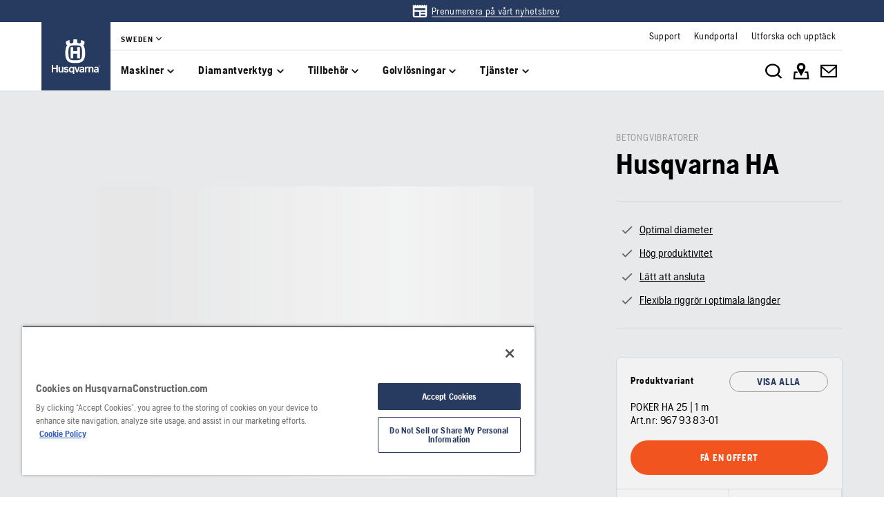

--- FILE ---
content_type: text/html; charset=utf-8
request_url: https://www.husqvarnaconstruction.com/se/betongvibratorer/ha/
body_size: 36811
content:

<!DOCTYPE html>
<html class="no-js" lang="sv-se">
<head>
    <meta charset="utf-8" />
    	<title>Husqvarna HA | Husqvarna SE</title>
	<meta name="description" property="og:description" content="Husqvarna HA &#228;r en serie betongvibratorhuvuden som utvecklats f&#246;r praktisk anv&#228;ndning. Med dess l&#229;ga vikt kopplad till den portabla elektriska drivenheten AME&#160;600" />
	<link rel="canonical" href="https://www.husqvarnaconstruction.com/se/betongvibratorer/ha/" />
	<link rel="alternate" href="https://www.husqvarnaconstruction.com/int" hreflang="x-default" />
	<link rel="alternate" href="https://www.husqvarnaconstruction.com/bg/vibratori-za-beton/ha/" hreflang="bg-BG" />
	<link rel="alternate" href="https://www.husqvarnaconstruction.com/cz/vibratory-na-beton/ha/" hreflang="cs-CZ" />
	<link rel="alternate" href="https://www.husqvarnaconstruction.com/dk/betonvibratorer/ha/" hreflang="da-DK" />
	<link rel="alternate" href="https://www.husqvarnaconstruction.com/ch-de/betonruettler/ha/" hreflang="de-CH" />
	<link rel="alternate" href="https://www.husqvarnaconstruction.com/de/betonruettler/ha/" hreflang="de-DE" />
	<link rel="alternate" href="https://www.husqvarnaconstruction.com/gr/donetes-skurodematos/ha/" hreflang="el-GR" />
	<link rel="alternate" href="https://www.husqvarnaconstruction.com/int/concrete-vibrators/ha/" hreflang="en" />
	<link rel="alternate" href="https://www.husqvarnaconstruction.com/in/concrete-vibrators/ha/" hreflang="en-IN" />
	<link rel="alternate" href="https://www.husqvarnaconstruction.com/za/concrete-vibrators/ha/" hreflang="en-ZA" />
	<link rel="alternate" href="https://www.husqvarnaconstruction.com/es/vibradores-de-hormigon/ha/" hreflang="es-ES" />
	<link rel="alternate" href="https://www.husqvarnaconstruction.com/ee/betoonivibraatorid/ha/" hreflang="et-EE" />
	<link rel="alternate" href="https://www.husqvarnaconstruction.com/fi/taryttimet/ha/" hreflang="fi-FI" />
	<link rel="alternate" href="https://www.husqvarnaconstruction.com/be-fr/vibrateurs-a-beton/ha/" hreflang="fr-BE" />
	<link rel="alternate" href="https://www.husqvarnaconstruction.com/ch-fr/vibrateurs-a-beton/ha/" hreflang="fr-CH" />
	<link rel="alternate" href="https://www.husqvarnaconstruction.com/fr/vibrateurs-a-beton/ha/" hreflang="fr-FR" />
	<link rel="alternate" href="https://www.husqvarnaconstruction.com/hr/vibratori-za-beton/ha/" hreflang="hr-HR" />
	<link rel="alternate" href="https://www.husqvarnaconstruction.com/hu/betonvibratorok/ha/" hreflang="hu-HU" />
	<link rel="alternate" href="https://www.husqvarnaconstruction.com/ch-it/vibratori-per-calcestruzzo/ha/" hreflang="it-CH" />
	<link rel="alternate" href="https://www.husqvarnaconstruction.com/it/vibratori-per-cemento-calcestruzzo/ha/" hreflang="it-IT" />
	<link rel="alternate" href="https://www.husqvarnaconstruction.com/lt/betono-vibratoriai/ha/" hreflang="lt-LT" />
	<link rel="alternate" href="https://www.husqvarnaconstruction.com/lv/betona-vibratori/ha/" hreflang="lv-LV" />
	<link rel="alternate" href="https://www.husqvarnaconstruction.com/no/betongvibratorer/ha/" hreflang="nb-NO" />
	<link rel="alternate" href="https://www.husqvarnaconstruction.com/be-nl/betontrilnaalden/ha/" hreflang="nl-BE" />
	<link rel="alternate" href="https://www.husqvarnaconstruction.com/se/sitecore/content/hcp/es/home/betontrilnaalden/ha25/" hreflang="nl-BE" />
	<link rel="alternate" href="https://www.husqvarnaconstruction.com/se/sitecore/content/hcp/in/home/betontrilnaalden/ha25/" hreflang="nl-BE" />
	<link rel="alternate" href="https://www.husqvarnaconstruction.com/se/sitecore/content/hcp/fr/home/betontrilnaalden/ha25/" hreflang="nl-BE" />
	<link rel="alternate" href="https://www.husqvarnaconstruction.com/se/sitecore/content/hcp/asia/home/betontrilnaalden/ha/" hreflang="nl-BE" />
	<link rel="alternate" href="https://www.husqvarnaconstruction.com/se/sitecore/content/hcp/it/home/betontrilnaalden/ha25/" hreflang="nl-BE" />
	<link rel="alternate" href="https://www.husqvarnaconstruction.com/nl/betontrilnaalden/ha/" hreflang="nl-NL" />
	<link rel="alternate" href="https://www.husqvarnaconstruction.com/pl/wibratory-do-betonu/ha/" hreflang="pl-PL" />
	<link rel="alternate" href="https://www.husqvarnaconstruction.com/br/vibradores-de-betao/ha/" hreflang="pt-BR" />
	<link rel="alternate" href="https://www.husqvarnaconstruction.com/pt/vibradores-de-betao/ha/" hreflang="pt-PT" />
	<link rel="alternate" href="https://www.husqvarnaconstruction.com/ro/vibratoare-pentru-beton/ha/" hreflang="ro-RO" />
	<link rel="alternate" href="https://www.husqvarnaconstruction.com/sk/vibratory-na-beton/ha/" hreflang="sk-SK" />
	<link rel="alternate" href="https://www.husqvarnaconstruction.com/rs/vibratori-za-beton/ha/" hreflang="sr-Latn-RS" />
	<link rel="alternate" href="https://www.husqvarnaconstruction.com/se/betongvibratorer/ha/" hreflang="sv-SE" />
	<meta property="og:title" content="Husqvarna HA" />
	<meta property="og:image" content="https://www.husqvarnaconstruction.com/-/images/aprimo/husqvarna-construction/electronic-vibrators/photos/studio/hccpe10-0084.jpg?v=d023b84079b9b7b5&amp;format=opengraph-contain" />
	<meta property="og:image:type" content="image/jpeg" />
	<meta property="og:image:width" content="1200" />
	<meta property="og:image:height" content="630" />
	<meta property="og:type" content="website" />
	<meta property="og:url" content="https://www.husqvarnaconstruction.com/se/betongvibratorer/ha/" />
	<meta property="og:locale" content="sv_SE" />

    <meta name="viewport" content="width=device-width, initial-scale=1.0" />
    <meta name="graphql-context-key" content="hcp-se-sv-se" />
    <meta class="hui-meta" name="hui:siteName" content="hcp-se-sv-se">
    <link rel="stylesheet" href="/static/hcp/hcp.6e8fa367.css" />
    <link rel="icon" href="/static/hcp/assets/favicon.79f3c0fb.ico" sizes="any">
    <link rel="apple-touch-icon" href="/static/hcp/assets/touch-icon-iphone.843a0610.png">
    <link rel="apple-touch-icon" href="/static/hcp/assets/touch-icon-ipad.4b01de1e.png" sizes="152x152">
    <link rel="apple-touch-icon" href="/static/hcp/assets/touch-icon-iphone-retina.57cf865b.png" sizes="167x167">
    <link rel="apple-touch-icon" href="/static/hcp/assets/touch-icon-ipad-retina.7679ea01.png" sizes="180x180">
    
    

    
    

    
    <script>trackingLayer = {
  "siteInfo": {
    "environment": "Production",
    "version": "1.0.194-2-gea955c7be6",
    "languageCode": "sv",
    "countryCode": "se"
  },
  "pageInfo": {
    "globalUrl": "/machines/concrete-vibrators/mp-146015020",
    "globalTitle": "HA",
    "modified": "2025-09-18",
    "responseCode": 200,
    "itemId": "{C23E70EB-B23D-4D6B-A6E8-A9F9FDFD8C79}"
  },
  "productInfo": {
    "name": "Husqvarna HA",
    "category": "Concrete vibrators | Internal vibrators"
  }
};dataLayer = [trackingLayer];</script>
        <!-- Google Tag Manager -->
<script>
    (function (w, d, s, l, i) {
        w[l] = w[l] || []; w[l].push({
            'gtm.start':
                new Date().getTime(), event: 'gtm.js'
        }); var f = d.getElementsByTagName(s)[0],
            j = d.createElement(s), dl = l != 'dataLayer' ? '&l=' + l : ''; j.async = true; j.src =
            'https://www.googletagmanager.com/gtm.js?id=' + i + dl; f.parentNode.insertBefore(j, f);
    })(window, document, 'script', 'dataLayer', 'GTM-TJLZR7S');</script>
 <!-- End Google Tag Manager -->

    <script src="https://cdn.cookielaw.org/scripttemplates/otSDKStub.js" data-document-language="true" type="text/javascript" charset="UTF-8" data-domain-script="83dc64e6-6c63-4e7f-822d-bd2ea44c8f65" ></script>
<script type="text/javascript">
    function OptanonWrapper() { }
</script>
    <script type="application/ld+json">{
  "@context": "https://schema.org",
  "@type": "Product",
  "@id": "MP_146015020",
  "name": "Husqvarna HA",
  "description": "Husqvarna HA är en serie betongvibratorhuvuden som utvecklats för praktisk användning. Med dess låga vikt kopplad till den portabla elektriska drivenheten AME 600 är den perfekt för mindre gjutningar, plattor och balkar i husbyggen. Vibratorhuvudena finns i flera diametrar och längder på de flexibla riggrören för att passa dina behov.",
  "mpn": "967938301",
  "image": [
    "https://www.husqvarnaconstruction.com/-/images/aprimo/husqvarna-construction/electronic-vibrators/photos/studio/hccpe10-0084.png?v=d023b8402e0ca306&format=SCHEMA_ORG_16_9",
    "https://www.husqvarnaconstruction.com/-/images/aprimo/husqvarna-construction/electronic-vibrators/photos/studio/hccpe10-0084.png?v=d023b840c5b99518&format=SCHEMA_ORG_4_3",
    "https://www.husqvarnaconstruction.com/-/images/aprimo/husqvarna-construction/electronic-vibrators/photos/studio/hccpe10-0084.png?v=d023b840510b5b9c&format=SCHEMA_ORG_1_1"
  ],
  "url": "https://www.husqvarnaconstruction.com/se/betongvibratorer/ha/?article=967938301",
  "brand": {
    "@type": "Brand",
    "name": "Husqvarna"
  },
  "category": "Betongvibratorer",
  "mainEntityOfPage": {
    "@context": "https://schema.org",
    "@type": "ItemPage",
    "url": "https://www.husqvarnaconstruction.com/se/betongvibratorer/ha/",
    "name": "HA",
    "breadcrumb": {
      "@context": "https://schema.org",
      "@type": "BreadcrumbList",
      "itemListElement": [
        {
          "@type": "ListItem",
          "name": "Hem",
          "item": "https://www.husqvarnaconstruction.com/se/",
          "position": 1
        },
        {
          "@type": "ListItem",
          "name": "Betongvibratorer",
          "item": "https://www.husqvarnaconstruction.com/se/betongvibratorer/",
          "position": 2
        },
        {
          "@type": "ListItem",
          "name": "HA",
          "item": "https://www.husqvarnaconstruction.com/se/betongvibratorer/ha/",
          "position": 3
        }
      ]
    }
  }
}</script>
    
    <script>document.documentElement.classList.remove("no-js");</script>
    
    
        <div id="chatgpt-utm-source" style="display:none;"></div>

</head>
<body class="hui-page">
        <!-- Google Tag Manager (noscript) -->
    <noscript>
        <iframe src="https://www.googletagmanager.com/ns.html?id=GTM-TJLZR7S" title="Google Tag Manager"
                height="0" width="0" style="display:none;visibility:hidden"></iframe>
    </noscript>
    <!-- End Google Tag Manager (noscript) -->

    


<div id="react_0HNHBQSV64BLD"></div>
<script>window.addEventListener('DOMContentLoaded', function() {if (typeof(ReactDOMClient) !== "undefined") { ReactDOMClient.createRoot(document.getElementById("react_0HNHBQSV64BLD")).render(React.createElement(CountrySuggestionBanner, {"description":"It looks like you are in {country}. Change country to see content specific for your market.","selectOtherMarket":"Other country or area","geoIpUrl":"/hcp/api/geoip"}))}});</script>


<div id="react_0HNHBQSV64BLE"><header class="hui-header hui-header__header--top-banner"><div class="hui-header__header"><div class="hui-box hui-header-top-bar hui-header-top-bar--top-banner"><div class="hui-box hui-flexbox--sm-align-items-center hui-flexbox--sm-justify-content-center hui-flexbox--container hcp-top-banner" justifyContent="center" alignItems="center"><div class="hui-container hui-spacing--sm-px-4-times-5 hui-spacing--lg-px-4-times-15 hcp-top-banner__link-container"><div class="hui-box hcp-top-banner__content"></div><div class="hui-box hcp-top-banner__links"><div class="hui-box middle"><div class="hui-box top-banner-container"><a role="link" href="/se/newsletter/" class="hui-link hui-link--unstyled" tabindex="0"><svg class="hui-icon hcp-icon hui-size--sm-s-5 hui-icon--large"><use href="/static/hcp/assets/icons.cbac489e.svg#news"></use></svg><div class="top-banner-text hui-spacing--sm-m-4-times-0 hui-text-microcopy hui-typography--underlined">Prenumerera på vårt nyhetsbrev</div></a></div></div></div></div></div><div class="hui-container"><div class="hui-box hui-spacing--sm-px-4-times-5 hui-spacing--lg-px-4-times-15 hui-header-top-bar--container" px="5,,15"><div class="hui-box hui-header-top-bar__logo-container"><a role="link" href="/se/" class="hui-link hui-link--unstyled hui-header-top-bar__logo-link" tabindex="0"><svg class="hui-icon hcp-icon hui-header-top-bar__logo hui-size--sm-s-5"><use href="/static/hcp/assets/icons.cbac489e.svg#husqvarna-logo"></use></svg></a></div><div class="hui-box hui-header-top-bar--right"><div class="hui-box hcp-header-top-bar"><div class="hui-container"><div class="hui-box"><div class="hcp-header-top-bar__top-bar"><ul class="hcp-header-top-bar__nav-links"><li><div class="hui-box hcp-market-selector hcp-market-selector--slim-mode"><div class="hcp-dropdown-button"><button type="button" class="hui-unstyled-btn"><div class="hui-spacing--sm-m-4-times-0 hui-text-label">Sweden</div><svg class="hui-icon hcp-icon hui-spacing--sm-mb-4-times-1 hui-spacing--sm-ml-4-times-0 hui-size--sm-s-5 hui-icon--small"><use href="/static/hcp/assets/icons.cbac489e.svg#expand-more"></use></svg></button></div></div></li></ul><div class="service-navigation-links"><a role="link" href="/se/support/" class="hui-link hui-link--unstyled" tabindex="0"><div class="service-link-text hui-spacing--sm-m-4-times-0 hui-text-microcopy">Support</div></a><a role="link" href="/se/support/kundportal/" class="hui-link hui-link--unstyled" tabindex="0"><div class="service-link-text hui-spacing--sm-m-4-times-0 hui-text-microcopy">Kundportal</div></a><a role="link" href="/se/upptack/" class="hui-link hui-link--unstyled" tabindex="0"><div class="service-link-text hui-spacing--sm-m-4-times-0 hui-text-microcopy">Utforska och upptäck</div></a></div></div></div></div></div><div class="hui-container"><div class="hui-box hui-flexbox--sm-align-items-center hui-flexbox--sm-justify-content-space-between hui-flexbox--sm-flex-direction-row-reverse hui-flexbox--md-flex-direction-row hui-flexbox--container hcp-menu-bar__menu-container" justifyContent="space-between" alignItems="center" flexDirection="row-reverse,row"><div class="hui-box hui-flexbox--sm-align-items-center hui-flexbox--sm-justify-content-flex-end hui-flexbox--md-justify-content-flex-start hui-flexbox--sm-flex-direction-row hui-flexbox--container hcp-menu-bar__toggle-menu" alignItems="center" justifyContent="flex-end,flex-start" flexDirection="row"><button type="button" class="hui-unstyled-btn hcp-menu-bar__toggle-menu-btn"><div class="hui-box hui-spacing--sm-mr-4-times-1 hui-flexbox--container" mr="1"><svg class="hui-icon hcp-icon hui-size--sm-s-5 hui-icon--large"><use href="/static/hcp/assets/icons.cbac489e.svg#menu"></use></svg></div><span class="hcp-menu-bar__menu-text hui-spacing--sm-m-4-times-0 hui-text-button">Meny</span></button></div><nav class="hcp-menu-bar__menu-list"><button type="button" class="hcp-menu-bar__menu-list-item"><div class="hui-spacing--sm-m-4-times-0 hui-text-subtitle2 hui-typography--bold">Maskiner</div><svg class="hui-icon hcp-icon hui-size--sm-s-5"><use href="/static/hcp/assets/icons.cbac489e.svg#expand-more"></use></svg></button><button type="button" class="hcp-menu-bar__menu-list-item"><div class="hui-spacing--sm-m-4-times-0 hui-text-subtitle2 hui-typography--bold">Diamantverktyg</div><svg class="hui-icon hcp-icon hui-size--sm-s-5"><use href="/static/hcp/assets/icons.cbac489e.svg#expand-more"></use></svg></button><button type="button" class="hcp-menu-bar__menu-list-item"><div class="hui-spacing--sm-m-4-times-0 hui-text-subtitle2 hui-typography--bold">Tillbehör</div><svg class="hui-icon hcp-icon hui-size--sm-s-5"><use href="/static/hcp/assets/icons.cbac489e.svg#expand-more"></use></svg></button><button type="button" class="hcp-menu-bar__menu-list-item"><div class="hui-spacing--sm-m-4-times-0 hui-text-subtitle2 hui-typography--bold">Golvlösningar</div><svg class="hui-icon hcp-icon hui-size--sm-s-5"><use href="/static/hcp/assets/icons.cbac489e.svg#expand-more"></use></svg></button><button type="button" class="hcp-menu-bar__menu-list-item"><div class="hui-spacing--sm-m-4-times-0 hui-text-subtitle2 hui-typography--bold">Tjänster</div><svg class="hui-icon hcp-icon hui-size--sm-s-5"><use href="/static/hcp/assets/icons.cbac489e.svg#expand-more"></use></svg></button></nav><div class="hui-box hui-flexbox--sm-align-items-center hui-flexbox--sm-justify-content-flex-start hui-flexbox--md-justify-content-flex-end hui-flexbox--sm-flex-direction-row hui-flexbox--container hcp-menu-bar__icon-wrapper" justifyContent="flex-start,flex-end" alignItems="center" flexDirection="row"><button type="button" class="hui-unstyled-btn hcp-menu-bar__icon-anchor"><svg class="hui-icon hcp-icon hui-size--sm-s-5 hui-icon--large"><use href="/static/hcp/assets/icons.cbac489e.svg#search-white"></use></svg></button><a role="link" href="/se/hitta-kontakt/" target="" title="" class="hui-link hui-link--unstyled hcp-menu-bar__icon-anchor" tabindex="0"><svg class="hui-icon hcp-icon hui-size--sm-s-5 hui-icon--large"><use href="/static/hcp/assets/icons.cbac489e.svg#map-white"></use></svg></a><a role="link" href="https://www.husqvarnaconstruction.com/se/kontakta-oss/" target="" title="" class="hui-link hui-link--unstyled hcp-menu-bar__icon-anchor" tabindex="0"><svg class="hui-icon hcp-icon hui-size--sm-s-5 hui-icon--large"><use href="/static/hcp/assets/icons.cbac489e.svg#mail-white"></use></svg></a></div></div></div></div></div></div></div><div class="hcp-hamburger-menu"></div></div></header></div>
<script>window.addEventListener('DOMContentLoaded', function() {if (typeof(ReactDOMClient) !== "undefined") { ReactDOMClient.hydrateRoot(document.getElementById("react_0HNHBQSV64BLE"), React.createElement(Header, {"initialState":{"homeItem":{"id":"60c30599e9a7492699d484f40e10c40d","text":"Hem","href":"/se/"},"currentMarket":{"id":"984f11082b2b46cb9e08768b996704e4","title":"Sweden","items":[{"id":null,"text":"Svenska","href":"/se/","active":true}]},"markets":[{"id":"1b41db167ba94ae8b4aa5ceefefbad3d","title":"Africa","items":[{"id":null,"text":"Africa","href":"/za/"}]},{"id":"34f9da1a13de4522bc7a6a8701dc0e8c","title":"Asia \u0026 Pacific","items":[{"id":null,"text":"Asia","href":"/asia/"},{"id":null,"text":"Australia","href":"/au/"},{"id":null,"text":"China","href":"/cn/"},{"id":null,"text":"India","href":"/in/"},{"id":null,"text":"Japan","href":"/jp/"},{"id":null,"text":"Kazakhstan","href":"/kz/"}]},{"id":"c57c65fcb77a4d57a29b664d22caf19b","title":"Europe","items":[{"id":null,"text":"Belgium - Dutch","href":"/be-nl/"},{"id":null,"text":"Belgium - French","href":"/be-fr/"},{"id":null,"text":"Bulgaria","href":"/bg/"},{"id":null,"text":"Croatia","href":"/hr/"},{"id":null,"text":"Czech Republic","href":"/cz/"},{"id":null,"text":"Denmark","href":"/dk/"},{"id":null,"text":"Estonia","href":"/ee/"},{"id":null,"text":"Finland","href":"/fi/"},{"id":null,"text":"France","href":"/fr/"},{"id":null,"text":"Germany","href":"/de/"},{"id":null,"text":"Greece","href":"/gr/"},{"id":null,"text":"Hungary","href":"/hu/"},{"id":null,"text":"Ireland","href":"/ie/"},{"id":null,"text":"Italy","href":"/it/"},{"id":null,"text":"Latvia","href":"/lv/"},{"id":null,"text":"Lithuania","href":"/lt/"},{"id":null,"text":"Norway","href":"/no/"},{"id":null,"text":"Poland","href":"/pl/"},{"id":null,"text":"Portugal","href":"/pt/"},{"id":null,"text":"Romania","href":"/ro/"},{"id":null,"text":"Serbia","href":"/rs/"},{"id":null,"text":"Slovakia","href":"/sk/"},{"id":null,"text":"Slovenia","href":"/si/"},{"id":null,"text":"Spain","href":"/es/"},{"id":null,"text":"Sweden","href":"/se/"},{"id":null,"text":"Switzerland - French","href":"/ch-fr/"},{"id":null,"text":"Switzerland - German","href":"/ch-de/"},{"id":null,"text":"Switzerland - Italian","href":"/ch-it/"},{"id":null,"text":"The Netherlands","href":"/nl/"},{"id":null,"text":"Turkey","href":"/tr/"},{"id":null,"text":"United Kingdom","href":"/uk/"}]},{"id":"e5a0169eb33d49be94337223954a847d","title":"International","items":[{"id":null,"text":"International","href":"/int/"}]},{"id":"5ef7ee563c7a4a26ac70d43d1bc7ca96","title":"Middle East","items":[{"id":null,"text":"Middle East \u0026 North Africa","href":"/ae/"}]},{"id":"ac875e7e6bdd4328bd93eb5bb1f03684","title":"North America","items":[{"id":null,"text":"Canada - English","href":"/ca-en/"},{"id":null,"text":"Canada - French","href":"/ca-fr/"},{"id":null,"text":"Mexico","href":"/mx/"},{"id":null,"text":"United States","href":"/us/"}]},{"id":"ab99663f13364a31bcd94789b8e39314","title":"South America","items":[{"id":null,"text":"America Latina","href":"/latam/"},{"id":null,"text":"Brazil","href":"/br/"}]}],"primaryGroups":[{"id":"5a2071bfd15c458094ef31f5aa0d8722","items":[{"inFocus":null,"id":"5b8ab6b7b3bd40a596056ca654fde28d","text":"Maskiner","showInBar":true,"childLevel":{"primaryGroups":[{"inFocus":{"title":"Husqvarnas 36 V-batterisystem BLi-X – fulladdat med möjligheter","category":"","href":"/se/losningar/bli-x-batterisystem/","image":{"alt":"BLi-X battery accessories","mediaType":"Action","focalPoint":{"x":0.52,"y":0.77},"sources":[{"background":null,"config":"WEBP_PORTRAIT_COVER_SM","devicePixelRatio":1,"fit":"Cover","focalCrop":true,"height":160,"interlacing":false,"output":"WEBP","quality":80,"url":"https://www.husqvarnaconstruction.com/-/images/aprimo/husqvarna-construction/dust-extractors-1-phase/photos/action/sg-139127.webp?v=ed3089d2328983b9\u0026format=WEBP_PORTRAIT_COVER_SM","width":107},{"background":null,"config":"WEBP_PORTRAIT_COVER_MD","devicePixelRatio":1,"fit":"Cover","focalCrop":true,"height":320,"interlacing":false,"output":"WEBP","quality":80,"url":"https://www.husqvarnaconstruction.com/-/images/aprimo/husqvarna-construction/dust-extractors-1-phase/photos/action/sg-139127.webp?v=ed3089d266942e9d\u0026format=WEBP_PORTRAIT_COVER_MD","width":213},{"background":null,"config":"WEBP_PORTRAIT_COVER_LG","devicePixelRatio":1,"fit":"Cover","focalCrop":true,"height":640,"interlacing":false,"output":"WEBP","quality":80,"url":"https://www.husqvarnaconstruction.com/-/images/aprimo/husqvarna-construction/dust-extractors-1-phase/photos/action/sg-139127.webp?v=ed3089d2e9cc1197\u0026format=WEBP_PORTRAIT_COVER_LG","width":427},{"background":null,"config":"JPG_PORTRAIT_COVER_SM","devicePixelRatio":1,"fit":"Cover","focalCrop":true,"height":160,"interlacing":false,"output":"JPG","quality":80,"url":"https://www.husqvarnaconstruction.com/-/images/aprimo/husqvarna-construction/dust-extractors-1-phase/photos/action/sg-139127.jpg?v=ed3089d2550f560e\u0026format=JPG_PORTRAIT_COVER_SM","width":107},{"background":null,"config":"JPG_PORTRAIT_COVER_MD","devicePixelRatio":1,"fit":"Cover","focalCrop":true,"height":320,"interlacing":false,"output":"JPG","quality":80,"url":"https://www.husqvarnaconstruction.com/-/images/aprimo/husqvarna-construction/dust-extractors-1-phase/photos/action/sg-139127.jpg?v=ed3089d25212d6d8\u0026format=JPG_PORTRAIT_COVER_MD","width":213},{"background":null,"config":"JPG_PORTRAIT_COVER_LG","devicePixelRatio":1,"fit":"Cover","focalCrop":true,"height":640,"interlacing":false,"output":"JPG","quality":80,"url":"https://www.husqvarnaconstruction.com/-/images/aprimo/husqvarna-construction/dust-extractors-1-phase/photos/action/sg-139127.jpg?v=ed3089d222c5ebe4\u0026format=JPG_PORTRAIT_COVER_LG","width":427}],"__typename":"ResponsiveImage"}},"alsoViewItems":[{"id":"3b000d6648f9429eb24eb7733eee5550","text":"PACE-batterisystem","href":"/se/losningar/pace-batterisystem/"}],"id":"1cc4b8f47bff4de9a860415e9705da7c","title":"Sladdlös utrustning","items":[{"inFocus":{"title":"K 1 PACE – Mer effekt. Nya möjligheter.","category":"","href":"/se/losningar/k1pace-power/","image":{"alt":"Construction worker sawing in stone with K 1 Pace","mediaType":"Action","focalPoint":{"x":0.66,"y":0.5},"sources":[{"background":null,"config":"WEBP_PORTRAIT_COVER_SM","devicePixelRatio":1,"fit":"Cover","focalCrop":true,"height":160,"interlacing":false,"output":"WEBP","quality":80,"url":"https://www.husqvarnaconstruction.com/-/images/aprimo/husqvarna-construction/battery-power-cutters/photos/action/ny-470047.webp?v=11ad337a328983b9\u0026format=WEBP_PORTRAIT_COVER_SM","width":107},{"background":null,"config":"WEBP_PORTRAIT_COVER_MD","devicePixelRatio":1,"fit":"Cover","focalCrop":true,"height":320,"interlacing":false,"output":"WEBP","quality":80,"url":"https://www.husqvarnaconstruction.com/-/images/aprimo/husqvarna-construction/battery-power-cutters/photos/action/ny-470047.webp?v=11ad337a66942e9d\u0026format=WEBP_PORTRAIT_COVER_MD","width":213},{"background":null,"config":"WEBP_PORTRAIT_COVER_LG","devicePixelRatio":1,"fit":"Cover","focalCrop":true,"height":640,"interlacing":false,"output":"WEBP","quality":80,"url":"https://www.husqvarnaconstruction.com/-/images/aprimo/husqvarna-construction/battery-power-cutters/photos/action/ny-470047.webp?v=11ad337ae9cc1197\u0026format=WEBP_PORTRAIT_COVER_LG","width":427},{"background":null,"config":"JPG_PORTRAIT_COVER_SM","devicePixelRatio":1,"fit":"Cover","focalCrop":true,"height":160,"interlacing":false,"output":"JPG","quality":80,"url":"https://www.husqvarnaconstruction.com/-/images/aprimo/husqvarna-construction/battery-power-cutters/photos/action/ny-470047.jpg?v=11ad337a550f560e\u0026format=JPG_PORTRAIT_COVER_SM","width":107},{"background":null,"config":"JPG_PORTRAIT_COVER_MD","devicePixelRatio":1,"fit":"Cover","focalCrop":true,"height":320,"interlacing":false,"output":"JPG","quality":80,"url":"https://www.husqvarnaconstruction.com/-/images/aprimo/husqvarna-construction/battery-power-cutters/photos/action/ny-470047.jpg?v=11ad337a5212d6d8\u0026format=JPG_PORTRAIT_COVER_MD","width":213},{"background":null,"config":"JPG_PORTRAIT_COVER_LG","devicePixelRatio":1,"fit":"Cover","focalCrop":true,"height":640,"interlacing":false,"output":"JPG","quality":80,"url":"https://www.husqvarnaconstruction.com/-/images/aprimo/husqvarna-construction/battery-power-cutters/photos/action/ny-470047.jpg?v=11ad337a22c5ebe4\u0026format=JPG_PORTRAIT_COVER_LG","width":427}],"__typename":"ResponsiveImage"}},"id":"6148f51f13a84d30b9c132047accb61b","text":"Batteridrivna produkter","childLevel":{"primaryGroups":[{"id":"6148f51f13a84d30b9c132047accb61b-products","title":"Visa produkter","items":[{"id":"6148f51f13a84d30b9c132047accb61b-all","text":"Visa alla","href":"/se/batteridrivna-produkter/","count":16}]}],"secondaryGroup":{"id":"6148f51f13a84d30b9c132047accb61b-also-view","title":"Visa också","items":[{"id":"be1566c658b24336bea8bc2d92dbf4fd","text":"Om Husqvarnas batteridrivna produkter","href":"/se/batteridrivna-produkter/om/"},{"id":"fed6479875604fe5afe8e713decada39","text":"Batterier","href":"/se/tillbehor/batterier/","count":10},{"id":"d802bbcf457a42f59a64d5696066c050","text":"Laddare och växelriktare","href":"/se/tillbehor/laddare-och-vaxelriktare/","count":9},{"id":"66fc9758c41d40ff963478373cd63aa0","text":"BLi-X batterisystem","href":"/se/losningar/bli-x-batterisystem/"},{"id":"3b000d6648f9429eb24eb7733eee5550","text":"PACE-batterisystem","href":"/se/losningar/pace-batterisystem/"}]}}}]},{"inFocus":{"title":"Allt om Husqvarnas luftrenare","category":"","href":"/se/damm-och-slamhantering/luftrenare/om/","image":{"alt":"Transportation A 45, K 1 PACE","mediaType":"Action","focalPoint":{"x":0.25,"y":0.62},"sources":[{"background":null,"config":"WEBP_PORTRAIT_COVER_SM","devicePixelRatio":1,"fit":"Cover","focalCrop":true,"height":160,"interlacing":false,"output":"WEBP","quality":80,"url":"https://www.husqvarnaconstruction.com/-/images/aprimo/husqvarna-construction/air-scrubbers/photos/action/vq-959203.webp?v=1de841b8328983b9\u0026format=WEBP_PORTRAIT_COVER_SM","width":107},{"background":null,"config":"WEBP_PORTRAIT_COVER_MD","devicePixelRatio":1,"fit":"Cover","focalCrop":true,"height":320,"interlacing":false,"output":"WEBP","quality":80,"url":"https://www.husqvarnaconstruction.com/-/images/aprimo/husqvarna-construction/air-scrubbers/photos/action/vq-959203.webp?v=1de841b866942e9d\u0026format=WEBP_PORTRAIT_COVER_MD","width":213},{"background":null,"config":"WEBP_PORTRAIT_COVER_LG","devicePixelRatio":1,"fit":"Cover","focalCrop":true,"height":640,"interlacing":false,"output":"WEBP","quality":80,"url":"https://www.husqvarnaconstruction.com/-/images/aprimo/husqvarna-construction/air-scrubbers/photos/action/vq-959203.webp?v=1de841b8e9cc1197\u0026format=WEBP_PORTRAIT_COVER_LG","width":427},{"background":null,"config":"JPG_PORTRAIT_COVER_SM","devicePixelRatio":1,"fit":"Cover","focalCrop":true,"height":160,"interlacing":false,"output":"JPG","quality":80,"url":"https://www.husqvarnaconstruction.com/-/images/aprimo/husqvarna-construction/air-scrubbers/photos/action/vq-959203.jpg?v=1de841b8550f560e\u0026format=JPG_PORTRAIT_COVER_SM","width":107},{"background":null,"config":"JPG_PORTRAIT_COVER_MD","devicePixelRatio":1,"fit":"Cover","focalCrop":true,"height":320,"interlacing":false,"output":"JPG","quality":80,"url":"https://www.husqvarnaconstruction.com/-/images/aprimo/husqvarna-construction/air-scrubbers/photos/action/vq-959203.jpg?v=1de841b85212d6d8\u0026format=JPG_PORTRAIT_COVER_MD","width":213},{"background":null,"config":"JPG_PORTRAIT_COVER_LG","devicePixelRatio":1,"fit":"Cover","focalCrop":true,"height":640,"interlacing":false,"output":"JPG","quality":80,"url":"https://www.husqvarnaconstruction.com/-/images/aprimo/husqvarna-construction/air-scrubbers/photos/action/vq-959203.jpg?v=1de841b822c5ebe4\u0026format=JPG_PORTRAIT_COVER_LG","width":427}],"__typename":"ResponsiveImage"}},"alsoViewItems":[{"id":"a5d1ad31b8884f3d87c493b794196f89","text":"Om Husqvarna damm- och slamhantering","href":"/se/damm-och-slamhantering/om/"},{"id":"7b6f58ae976b40efac755ebe7fd38c05","text":"Om Husqvarnas luftrenare","href":"/se/damm-och-slamhantering/luftrenare/om/"},{"id":"1b2d9fe2c9e442b3bd04f8c33e9068e9","text":"DE 130 H","href":"/se/losningar/de130h/"}],"id":"5d95d589e7e843ad96192c6101c2225e","title":"Damm- och slamhantering","items":[{"inFocus":{"title":"Allt om Husqvarnas luftrenare","category":"","href":"/se/damm-och-slamhantering/luftrenare/om/","image":{"alt":"Transportation A 45, K 1 PACE","mediaType":"Action","focalPoint":{"x":0.25,"y":0.62},"sources":[{"background":null,"config":"WEBP_PORTRAIT_COVER_SM","devicePixelRatio":1,"fit":"Cover","focalCrop":true,"height":160,"interlacing":false,"output":"WEBP","quality":80,"url":"https://www.husqvarnaconstruction.com/-/images/aprimo/husqvarna-construction/air-scrubbers/photos/action/vq-959203.webp?v=1de841b8328983b9\u0026format=WEBP_PORTRAIT_COVER_SM","width":107},{"background":null,"config":"WEBP_PORTRAIT_COVER_MD","devicePixelRatio":1,"fit":"Cover","focalCrop":true,"height":320,"interlacing":false,"output":"WEBP","quality":80,"url":"https://www.husqvarnaconstruction.com/-/images/aprimo/husqvarna-construction/air-scrubbers/photos/action/vq-959203.webp?v=1de841b866942e9d\u0026format=WEBP_PORTRAIT_COVER_MD","width":213},{"background":null,"config":"WEBP_PORTRAIT_COVER_LG","devicePixelRatio":1,"fit":"Cover","focalCrop":true,"height":640,"interlacing":false,"output":"WEBP","quality":80,"url":"https://www.husqvarnaconstruction.com/-/images/aprimo/husqvarna-construction/air-scrubbers/photos/action/vq-959203.webp?v=1de841b8e9cc1197\u0026format=WEBP_PORTRAIT_COVER_LG","width":427},{"background":null,"config":"JPG_PORTRAIT_COVER_SM","devicePixelRatio":1,"fit":"Cover","focalCrop":true,"height":160,"interlacing":false,"output":"JPG","quality":80,"url":"https://www.husqvarnaconstruction.com/-/images/aprimo/husqvarna-construction/air-scrubbers/photos/action/vq-959203.jpg?v=1de841b8550f560e\u0026format=JPG_PORTRAIT_COVER_SM","width":107},{"background":null,"config":"JPG_PORTRAIT_COVER_MD","devicePixelRatio":1,"fit":"Cover","focalCrop":true,"height":320,"interlacing":false,"output":"JPG","quality":80,"url":"https://www.husqvarnaconstruction.com/-/images/aprimo/husqvarna-construction/air-scrubbers/photos/action/vq-959203.jpg?v=1de841b85212d6d8\u0026format=JPG_PORTRAIT_COVER_MD","width":213},{"background":null,"config":"JPG_PORTRAIT_COVER_LG","devicePixelRatio":1,"fit":"Cover","focalCrop":true,"height":640,"interlacing":false,"output":"JPG","quality":80,"url":"https://www.husqvarnaconstruction.com/-/images/aprimo/husqvarna-construction/air-scrubbers/photos/action/vq-959203.jpg?v=1de841b822c5ebe4\u0026format=JPG_PORTRAIT_COVER_LG","width":427}],"__typename":"ResponsiveImage"}},"id":"6ffb23eee043431abad7537be6c175ae","text":"Damm- och slamhantering","childLevel":{"primaryGroups":[{"id":"6ffb23eee043431abad7537be6c175ae-products","title":"Visa produkter","items":[{"id":"6ffb23eee043431abad7537be6c175ae-all","text":"Visa alla","href":"/se/damm-och-slamhantering/","count":25},{"id":"48a064eea0254a30a04a1ee02d4aebd5","text":"Luftrenare","href":"/se/damm-och-slamhantering/luftrenare/","count":3},{"id":"9da2bfb428ea447592cadf64d64279c4","text":"Specialstoftavskiljare","href":"/se/damm-och-slamhantering/specialstoftavskiljare/","count":5},{"id":"1e9cda8113ab45dd8ce2611280bb98ab","text":"Stoftavskiljare","href":"/se/damm-och-slamhantering/stoftavskiljare/","count":12},{"id":"8575bb2a2d0a4b56bbdf4aa5d4841fe0","text":"Föravskiljare","href":"/se/damm-och-slamhantering/foravskiljare/","count":2},{"id":"14b6d53c8a55442085244ad373e21307","text":"Våt- \u0026 slamsugare","href":"/se/damm-och-slamhantering/vat-och-slamsugare/","count":3}]}],"secondaryGroup":{"id":"6ffb23eee043431abad7537be6c175ae-also-view","title":"Visa också","items":[{"id":"a5d1ad31b8884f3d87c493b794196f89","text":"Om Husqvarna damm- och slamhantering","href":"/se/damm-och-slamhantering/om/"},{"id":"1313e0d513934d9eabb5058b416f5803","text":"Dust and slurry management user guide","href":"/se/upptack/anvandarguider/anvandarguide-for-damm-och-slamhantering/"}]}}}]},{"inFocus":{"title":"X-Halt™-klingbroms. Trygghet när det behövs.","category":"","href":"/se/losningar/x-halt/","image":{"alt":"PRIME K7000 Chain Flushcut","mediaType":"Action","focalPoint":{"x":0.48,"y":0.5},"sources":[{"background":null,"config":"WEBP_PORTRAIT_COVER_SM","devicePixelRatio":1,"fit":"Cover","focalCrop":true,"height":160,"interlacing":false,"output":"WEBP","quality":80,"url":"https://www.husqvarnaconstruction.com/-/images/aprimo/husqvarna-construction/electric-power-cutters/photos/action/ew-655782.webp?v=ee5a308328983b9\u0026format=WEBP_PORTRAIT_COVER_SM","width":107},{"background":null,"config":"WEBP_PORTRAIT_COVER_MD","devicePixelRatio":1,"fit":"Cover","focalCrop":true,"height":320,"interlacing":false,"output":"WEBP","quality":80,"url":"https://www.husqvarnaconstruction.com/-/images/aprimo/husqvarna-construction/electric-power-cutters/photos/action/ew-655782.webp?v=ee5a30866942e9d\u0026format=WEBP_PORTRAIT_COVER_MD","width":213},{"background":null,"config":"WEBP_PORTRAIT_COVER_LG","devicePixelRatio":1,"fit":"Cover","focalCrop":true,"height":640,"interlacing":false,"output":"WEBP","quality":80,"url":"https://www.husqvarnaconstruction.com/-/images/aprimo/husqvarna-construction/electric-power-cutters/photos/action/ew-655782.webp?v=ee5a308e9cc1197\u0026format=WEBP_PORTRAIT_COVER_LG","width":427},{"background":null,"config":"JPG_PORTRAIT_COVER_SM","devicePixelRatio":1,"fit":"Cover","focalCrop":true,"height":160,"interlacing":false,"output":"JPG","quality":80,"url":"https://www.husqvarnaconstruction.com/-/images/aprimo/husqvarna-construction/electric-power-cutters/photos/action/ew-655782.jpg?v=ee5a308550f560e\u0026format=JPG_PORTRAIT_COVER_SM","width":107},{"background":null,"config":"JPG_PORTRAIT_COVER_MD","devicePixelRatio":1,"fit":"Cover","focalCrop":true,"height":320,"interlacing":false,"output":"JPG","quality":80,"url":"https://www.husqvarnaconstruction.com/-/images/aprimo/husqvarna-construction/electric-power-cutters/photos/action/ew-655782.jpg?v=ee5a3085212d6d8\u0026format=JPG_PORTRAIT_COVER_MD","width":213},{"background":null,"config":"JPG_PORTRAIT_COVER_LG","devicePixelRatio":1,"fit":"Cover","focalCrop":true,"height":640,"interlacing":false,"output":"JPG","quality":80,"url":"https://www.husqvarnaconstruction.com/-/images/aprimo/husqvarna-construction/electric-power-cutters/photos/action/ew-655782.jpg?v=ee5a30822c5ebe4\u0026format=JPG_PORTRAIT_COVER_LG","width":427}],"__typename":"ResponsiveImage"}},"alsoViewItems":[{"id":"550fc35f8cfe4e2296993778792f1af2","text":"Om Husqvarnas kapmaskiner","href":"/se/kapmaskiner/om/"},{"id":"9e7a5370edb448a1a7b768b01ba012ff","text":"Om Husqvarnas kärnborrmaskiner","href":"/se/karnborrmaskiner/om/"},{"id":"4104a7db00e24a48b582aca04a351c6b","text":"Om Husqvarnas golvsågar","href":"/se/golvsagar/om/"}],"id":"f62f7266eac14a4bbf7953f8bef495a3","title":"Sågning, kapning och borrning","items":[{"inFocus":{"title":"Om Husqvarnas kapmaskiner","category":"","href":"/se/kapmaskiner/om/","image":{"alt":"Construction worker sawing stone with K 1 Pace","mediaType":"Action","focalPoint":{"x":0.64,"y":0.5},"sources":[{"background":null,"config":"WEBP_PORTRAIT_COVER_SM","devicePixelRatio":1,"fit":"Cover","focalCrop":true,"height":160,"interlacing":false,"output":"WEBP","quality":80,"url":"https://www.husqvarnaconstruction.com/-/images/aprimo/husqvarna-construction/battery-power-cutters/photos/action/wi-400702.webp?v=5b99017f328983b9\u0026format=WEBP_PORTRAIT_COVER_SM","width":107},{"background":null,"config":"WEBP_PORTRAIT_COVER_MD","devicePixelRatio":1,"fit":"Cover","focalCrop":true,"height":320,"interlacing":false,"output":"WEBP","quality":80,"url":"https://www.husqvarnaconstruction.com/-/images/aprimo/husqvarna-construction/battery-power-cutters/photos/action/wi-400702.webp?v=5b99017f66942e9d\u0026format=WEBP_PORTRAIT_COVER_MD","width":213},{"background":null,"config":"WEBP_PORTRAIT_COVER_LG","devicePixelRatio":1,"fit":"Cover","focalCrop":true,"height":640,"interlacing":false,"output":"WEBP","quality":80,"url":"https://www.husqvarnaconstruction.com/-/images/aprimo/husqvarna-construction/battery-power-cutters/photos/action/wi-400702.webp?v=5b99017fe9cc1197\u0026format=WEBP_PORTRAIT_COVER_LG","width":427},{"background":null,"config":"JPG_PORTRAIT_COVER_SM","devicePixelRatio":1,"fit":"Cover","focalCrop":true,"height":160,"interlacing":false,"output":"JPG","quality":80,"url":"https://www.husqvarnaconstruction.com/-/images/aprimo/husqvarna-construction/battery-power-cutters/photos/action/wi-400702.jpg?v=5b99017f550f560e\u0026format=JPG_PORTRAIT_COVER_SM","width":107},{"background":null,"config":"JPG_PORTRAIT_COVER_MD","devicePixelRatio":1,"fit":"Cover","focalCrop":true,"height":320,"interlacing":false,"output":"JPG","quality":80,"url":"https://www.husqvarnaconstruction.com/-/images/aprimo/husqvarna-construction/battery-power-cutters/photos/action/wi-400702.jpg?v=5b99017f5212d6d8\u0026format=JPG_PORTRAIT_COVER_MD","width":213},{"background":null,"config":"JPG_PORTRAIT_COVER_LG","devicePixelRatio":1,"fit":"Cover","focalCrop":true,"height":640,"interlacing":false,"output":"JPG","quality":80,"url":"https://www.husqvarnaconstruction.com/-/images/aprimo/husqvarna-construction/battery-power-cutters/photos/action/wi-400702.jpg?v=5b99017f22c5ebe4\u0026format=JPG_PORTRAIT_COVER_LG","width":427}],"__typename":"ResponsiveImage"}},"id":"277d96ef625c4661831da2ccdda5c552","text":"Kapmaskiner","childLevel":{"primaryGroups":[{"id":"277d96ef625c4661831da2ccdda5c552-products","title":"Visa produkter","items":[{"id":"277d96ef625c4661831da2ccdda5c552-all","text":"Visa alla","href":"/se/kapmaskiner/","count":26},{"id":"61acd20f785348dfa905ed25958c2fdf","text":"Betongkapmaskiner","href":"/se/kapmaskiner/betongsagar/","count":13},{"id":"794d87ea57ad49638e51d2d7def8d87b","text":"Ringkapmaskiner","href":"/se/kapmaskiner/ringsagar/","count":3},{"id":"1edf60d94ec34e47bb99b40e04ffe309","text":"Rälskapmaskiner","href":"/se/kapmaskiner/ralskapmaskiner/","count":2},{"id":"b3d9d29c888f49b2ac0fd499932d9735","text":"Betongkedjesågar","href":"/se/kapmaskiner/betongkedjesagar/","count":3},{"id":"80ba8ebcea3c441e8d58f1160d0352e4","text":"Cut-n-Break-kapmaskiner","href":"/se/kapmaskiner/cut-n-break-sagar/","count":2},{"id":"bf57ca8e9895459eaab055bde171a9b2","text":"Räddningskapmaskiner","href":"/se/kapmaskiner/raddningssagar/","count":3}]}],"secondaryGroup":{"id":"277d96ef625c4661831da2ccdda5c552-also-view","title":"Visa också","items":[{"id":"550fc35f8cfe4e2296993778792f1af2","text":"Om Husqvarnas kapmaskiner","href":"/se/kapmaskiner/om/"},{"id":"9806f24e3aee413d88bf4231a4f0a642","text":"Power cutter user guide","href":"/se/upptack/anvandarguider/anvandarguide-for-kapmaskiner/"},{"id":"688af3d5daed4f1abf161ad4312f68e2","text":"Kapmaskinsklingor","href":"/se/diamantverktyg/diamantklingor/kapmaskinsklingor/"}]}}},{"inFocus":{"title":"Nya batteridrivna kärnborrmaskinen Husqvarna DM 540i","category":"","href":"/se/upptack/kampanjer/dm540i/","image":{"alt":"DM 540i Concept","mediaType":"People \u0026 Lifestyle","focalPoint":{"x":0.65,"y":0.5},"sources":[{"background":null,"config":"WEBP_PORTRAIT_COVER_SM","devicePixelRatio":1,"fit":"Cover","focalCrop":true,"height":160,"interlacing":false,"output":"WEBP","quality":80,"url":"https://www.husqvarnaconstruction.com/-/images/aprimo/husqvarna-construction/drill-motors/photos/people-and-lifestyle/pb-723810.webp?v=26adb6a7328983b9\u0026format=WEBP_PORTRAIT_COVER_SM","width":107},{"background":null,"config":"WEBP_PORTRAIT_COVER_MD","devicePixelRatio":1,"fit":"Cover","focalCrop":true,"height":320,"interlacing":false,"output":"WEBP","quality":80,"url":"https://www.husqvarnaconstruction.com/-/images/aprimo/husqvarna-construction/drill-motors/photos/people-and-lifestyle/pb-723810.webp?v=26adb6a766942e9d\u0026format=WEBP_PORTRAIT_COVER_MD","width":213},{"background":null,"config":"WEBP_PORTRAIT_COVER_LG","devicePixelRatio":1,"fit":"Cover","focalCrop":true,"height":640,"interlacing":false,"output":"WEBP","quality":80,"url":"https://www.husqvarnaconstruction.com/-/images/aprimo/husqvarna-construction/drill-motors/photos/people-and-lifestyle/pb-723810.webp?v=26adb6a7e9cc1197\u0026format=WEBP_PORTRAIT_COVER_LG","width":427},{"background":null,"config":"JPG_PORTRAIT_COVER_SM","devicePixelRatio":1,"fit":"Cover","focalCrop":true,"height":160,"interlacing":false,"output":"JPG","quality":80,"url":"https://www.husqvarnaconstruction.com/-/images/aprimo/husqvarna-construction/drill-motors/photos/people-and-lifestyle/pb-723810.jpg?v=26adb6a7550f560e\u0026format=JPG_PORTRAIT_COVER_SM","width":107},{"background":null,"config":"JPG_PORTRAIT_COVER_MD","devicePixelRatio":1,"fit":"Cover","focalCrop":true,"height":320,"interlacing":false,"output":"JPG","quality":80,"url":"https://www.husqvarnaconstruction.com/-/images/aprimo/husqvarna-construction/drill-motors/photos/people-and-lifestyle/pb-723810.jpg?v=26adb6a75212d6d8\u0026format=JPG_PORTRAIT_COVER_MD","width":213},{"background":null,"config":"JPG_PORTRAIT_COVER_LG","devicePixelRatio":1,"fit":"Cover","focalCrop":true,"height":640,"interlacing":false,"output":"JPG","quality":80,"url":"https://www.husqvarnaconstruction.com/-/images/aprimo/husqvarna-construction/drill-motors/photos/people-and-lifestyle/pb-723810.jpg?v=26adb6a722c5ebe4\u0026format=JPG_PORTRAIT_COVER_LG","width":427}],"__typename":"ResponsiveImage"}},"id":"ae24593ba5654e6f99a34427e9f3525d","text":"Kärnborrmaskiner","childLevel":{"primaryGroups":[{"id":"ae24593ba5654e6f99a34427e9f3525d-products","title":"Visa produkter","items":[{"id":"ae24593ba5654e6f99a34427e9f3525d-all","text":"Visa alla","href":"/se/karnborrmaskiner/","count":19},{"id":"cf12510cf7374c91953d91562113ce23","text":"Kärnborrmaskiner","href":"/se/karnborrmaskiner/karnborrmotorer/","count":6},{"id":"0c7452db1f73409d9acad4129a3d1398","text":"Kärnborrmaskiner med stativ","href":"/se/karnborrmaskiner/karnborrmaskiner-med-stativ/","count":3},{"id":"bebca7eb0e5641bb8e232ef52e581c34","text":"Handhållna kärnborrmaskiner","href":"/se/karnborrmaskiner/handhallna-karnborrmaskiner/","count":4},{"id":"090ba86791974dc0b518e3434b741a7d","text":"Kärnborrstativ","href":"/se/karnborrmaskiner/karnborrstativ/","count":6}]}],"secondaryGroup":{"id":"ae24593ba5654e6f99a34427e9f3525d-also-view","title":"Visa också","items":[{"id":"9e7a5370edb448a1a7b768b01ba012ff","text":"Om Husqvarnas kärnborrmaskiner","href":"/se/karnborrmaskiner/om/"},{"id":"eb7c5396d2eb46f48eb4b30152191c35","text":"Diamantborr","href":"/se/diamantverktyg/diamantborr/","count":13}]}}},{"inFocus":{"title":"FS 600 E – din arbetshäst inomhus","category":"","href":"/se/losningar/fs600e/","image":{"alt":"FS 600 E Electric floor saw in action","mediaType":"Action","focalPoint":{"x":0.66,"y":0.46},"sources":[{"background":null,"config":"WEBP_PORTRAIT_COVER_SM","devicePixelRatio":1,"fit":"Cover","focalCrop":true,"height":160,"interlacing":false,"output":"WEBP","quality":80,"url":"https://www.husqvarnaconstruction.com/-/images/aprimo/husqvarna-construction/floor-saws/photos/action/ef-636656.webp?v=8e631915328983b9\u0026format=WEBP_PORTRAIT_COVER_SM","width":107},{"background":null,"config":"WEBP_PORTRAIT_COVER_MD","devicePixelRatio":1,"fit":"Cover","focalCrop":true,"height":320,"interlacing":false,"output":"WEBP","quality":80,"url":"https://www.husqvarnaconstruction.com/-/images/aprimo/husqvarna-construction/floor-saws/photos/action/ef-636656.webp?v=8e63191566942e9d\u0026format=WEBP_PORTRAIT_COVER_MD","width":213},{"background":null,"config":"WEBP_PORTRAIT_COVER_LG","devicePixelRatio":1,"fit":"Cover","focalCrop":true,"height":640,"interlacing":false,"output":"WEBP","quality":80,"url":"https://www.husqvarnaconstruction.com/-/images/aprimo/husqvarna-construction/floor-saws/photos/action/ef-636656.webp?v=8e631915e9cc1197\u0026format=WEBP_PORTRAIT_COVER_LG","width":427},{"background":null,"config":"JPG_PORTRAIT_COVER_SM","devicePixelRatio":1,"fit":"Cover","focalCrop":true,"height":160,"interlacing":false,"output":"JPG","quality":80,"url":"https://www.husqvarnaconstruction.com/-/images/aprimo/husqvarna-construction/floor-saws/photos/action/ef-636656.jpg?v=8e631915550f560e\u0026format=JPG_PORTRAIT_COVER_SM","width":107},{"background":null,"config":"JPG_PORTRAIT_COVER_MD","devicePixelRatio":1,"fit":"Cover","focalCrop":true,"height":320,"interlacing":false,"output":"JPG","quality":80,"url":"https://www.husqvarnaconstruction.com/-/images/aprimo/husqvarna-construction/floor-saws/photos/action/ef-636656.jpg?v=8e6319155212d6d8\u0026format=JPG_PORTRAIT_COVER_MD","width":213},{"background":null,"config":"JPG_PORTRAIT_COVER_LG","devicePixelRatio":1,"fit":"Cover","focalCrop":true,"height":640,"interlacing":false,"output":"JPG","quality":80,"url":"https://www.husqvarnaconstruction.com/-/images/aprimo/husqvarna-construction/floor-saws/photos/action/ef-636656.jpg?v=8e63191522c5ebe4\u0026format=JPG_PORTRAIT_COVER_LG","width":427}],"__typename":"ResponsiveImage"}},"id":"dd038a166df64730ae288def8369385e","text":"Golvsågar","childLevel":{"primaryGroups":[{"id":"dd038a166df64730ae288def8369385e-products","title":"Visa produkter","items":[{"id":"dd038a166df64730ae288def8369385e-all","text":"Visa alla","href":"/se/golvsagar/","count":11},{"id":"3b9d6bf8845f412f907f91aa2dce959a","text":"Elektriska golvsågar","href":"/se/golvsagar/elektriska-golvsagar/","count":2},{"id":"a66f4339920043a88ea5bedb916bf5e1","text":"Självgående sågar","href":"/se/golvsagar/sjalvgaende-gangmanovrerade-golvsagar/","count":4},{"id":"bd108283073d48318699f11a297570f2","text":"Gångmanövrerade golvsågar","href":"/se/golvsagar/gangmanovrerade-golvsagar/","count":7}]}],"secondaryGroup":{"id":"dd038a166df64730ae288def8369385e-also-view","title":"Visa också","items":[{"id":"4104a7db00e24a48b582aca04a351c6b","text":"Om Husqvarnas golvsågar","href":"/se/golvsagar/om/"},{"id":"d74be8196d504b3cad079a5b8aaff561","text":"Golvsågsklingor","href":"/se/diamantverktyg/diamantklingor/golvsagklingor/"}]}}},{"inFocus":null,"id":"65a37147550d46a08aec48a9e221d99c","text":"Kakel- och bänksågar","childLevel":{"primaryGroups":[{"id":"65a37147550d46a08aec48a9e221d99c-products","title":"Visa produkter","items":[{"id":"65a37147550d46a08aec48a9e221d99c-all","text":"Visa alla","href":"/se/kakel-banksagar/","count":7},{"id":"fa765815101743b8981460905abc540f","text":"Bärbara bänksågar","href":"/se/kakel-banksagar/barbara-banksagar/","count":4},{"id":"1c1cb0255e234cf3a08b6c3b1eb85ef2","text":"Kakelsåg","href":"/se/kakel-banksagar/kakelsag/","count":2},{"id":"995c1e5a1e1a4dbda67f7c505d8d3fe8","text":"Vagnkakelsågar","href":"/se/kakel-banksagar/vagnkakelsagar/","count":1}]}],"secondaryGroup":{"id":"65a37147550d46a08aec48a9e221d99c-also-view","title":"Visa också","items":[{"id":"be2e021476d44464ac232a93c7396a4b","text":"Om Husqvarnas kakel- och bänksågar","href":"/se/kakel-banksagar/om/"},{"id":"dd37960b66234a05b953d5ccb77b5b4b","text":"Kakel- och bänkklingor","href":"/se/diamantverktyg/diamantklingor/kakel-och-banksagsklingor/"}]}}},{"inFocus":null,"id":"750a6c9ea81d4cf3afa052589529ce36","text":"Väggsågar","childLevel":{"primaryGroups":[{"id":"750a6c9ea81d4cf3afa052589529ce36-products","title":"Visa produkter","items":[{"id":"750a6c9ea81d4cf3afa052589529ce36-all","text":"Visa alla","href":"/se/vaggsagar/","count":5}]}],"secondaryGroup":{"id":"750a6c9ea81d4cf3afa052589529ce36-also-view","title":"Visa också","items":[{"id":"ce9812c11ce24f359eabcaef4f3ba78a","text":"Om Husqvarnas väggsågar","href":"/se/vaggsagar/om/"},{"id":"ba46e20083504a12802340296541cd2f","text":"Väggsågsklingor","href":"https://www.husqvarnaconstruction.com/se/diamantverktyg/diamantklingor/vaggsagsklingor/"}]}}},{"inFocus":null,"id":"ed40fd12a715465c82053e3bbb0f5bf0","text":"Wiresågar","childLevel":{"primaryGroups":[{"id":"ed40fd12a715465c82053e3bbb0f5bf0-products","title":"Visa produkter","items":[{"id":"ed40fd12a715465c82053e3bbb0f5bf0-all","text":"Visa alla","href":"/se/wiresagar/","count":2}]}],"secondaryGroup":{"id":"ed40fd12a715465c82053e3bbb0f5bf0-also-view","title":"Visa också","items":[{"id":"e5d1dc6d78514e7d9c54de4160b06e8d","text":"Om Husqvarnas wiresågar","href":"/se/wiresagar/om/"},{"id":"f75cc4c91fe54bf08682beea27c1ab92","text":"Diamantvajer","href":"/se/diamantverktyg/diamantvajer/","count":5}]}}}]},{"inFocus":null,"alsoViewItems":[{"id":"03e4dfec74544ff5bcefc4f107dc9b37","text":"Om Husqvarnas betongslodor","href":"/se/ytvibratorer/om/"},{"id":"980243414a31435da61e39a5cb3e0864","text":"Om Husqvarnas betongvibratorer","href":"/se/betongvibratorer/om/"},{"id":"68418c4e4ade4fe69004e75e5187c6bf","text":"Om Husqvarnas glättare","href":"/se/glattare/om/"},{"id":"dd32e532dfcf4350b5998d183c2cc5fc","text":"Om Husqvarnas mjukbetongsågar","href":"/se/mjukbetongsagar/om/"}],"id":"b154fe2307ad452696615241ea424252","title":"Betonggjutning","items":[{"inFocus":null,"id":"f3893efb918a4f45bc11fb7d1f12fdf0","text":"Betongvibratorer","childLevel":{"primaryGroups":[{"id":"f3893efb918a4f45bc11fb7d1f12fdf0-products","title":"Visa produkter","items":[{"id":"f3893efb918a4f45bc11fb7d1f12fdf0-all","text":"Visa alla","href":"/se/betongvibratorer/","count":21},{"id":"37564f2108fb4faba4214c461d8b72fb","text":"Stavvibratorer","href":"/se/betongvibratorer/stavvibratorer/","count":9},{"id":"b8c4dd675df249b4abd49b658408ce93","text":"Externa vibratorer","href":"/se/betongvibratorer/externa-vibratorer/","count":12}]}],"secondaryGroup":{"id":"f3893efb918a4f45bc11fb7d1f12fdf0-also-view","title":"Visa också","items":[{"id":"980243414a31435da61e39a5cb3e0864","text":"Om Husqvarnas betongvibratorer","href":"/se/betongvibratorer/om/"},{"id":"bd57392941c146a98cd7aa8550303864","text":"Användarguide betonggjutning","href":"/se/upptack/application-guides/the-concrete-placement-guide/"}]}}},{"inFocus":null,"id":"afe331ba9f8449209a29151634163f2b","text":"Ytvibratorer","childLevel":{"primaryGroups":[{"id":"afe331ba9f8449209a29151634163f2b-products","title":"Visa produkter","items":[{"id":"afe331ba9f8449209a29151634163f2b-all","text":"Visa alla","href":"/se/ytvibratorer/","count":10},{"id":"e1a3b50ca75c418687a9795bcbf4e9f8","text":"Slodor","href":"/se/ytvibratorer/slodor/","count":4},{"id":"40c56948f7ff4c97b503e2f25b81b7be","text":"Vibrobalkar","href":"/se/ytvibratorer/vibrobalkar/","count":3},{"id":"36e4700991034f3da94e7079d10175ca","text":"Vibratorbryggor","href":"/se/ytvibratorer/vibratorbryggor/","count":3}]}],"secondaryGroup":{"id":"afe331ba9f8449209a29151634163f2b-also-view","title":"Visa också","items":[{"id":"03e4dfec74544ff5bcefc4f107dc9b37","text":"Om Husqvarnas betongslodor","href":"/se/ytvibratorer/om/"},{"id":"bd57392941c146a98cd7aa8550303864","text":"Användarguide betonggjutning","href":"/se/upptack/application-guides/the-concrete-placement-guide/"}]}}},{"inFocus":null,"id":"54515937c5fc4ae983f59d58a49983d5","text":"Glättare","childLevel":{"primaryGroups":[{"id":"54515937c5fc4ae983f59d58a49983d5-products","title":"Visa produkter","items":[{"id":"54515937c5fc4ae983f59d58a49983d5-all","text":"Visa alla","href":"/se/glattare/","count":15},{"id":"cf0c6101b16f43ff88dd63620dd5e06a","text":"Åkbara glättare","href":"/se/glattare/akbara-glattare/","count":8},{"id":"dc4dde4cd42744cba3281befb6a7312d","text":"Handhållna glättare","href":"/se/glattare/handhallna-glattare/","count":7}]}],"secondaryGroup":{"id":"54515937c5fc4ae983f59d58a49983d5-also-view","title":"Visa också","items":[{"id":"68418c4e4ade4fe69004e75e5187c6bf","text":"Om Husqvarnas glättare","href":"/se/glattare/om/"},{"id":"94893e05a0a3472a92633bdc7c20f9ad","text":"Verktyg för glättare","href":"/se/diamantverktyg/power-trowel-tools/","count":3},{"id":"bd57392941c146a98cd7aa8550303864","text":"Användarguide betonggjutning","href":"/se/upptack/application-guides/the-concrete-placement-guide/"}]}}},{"inFocus":null,"id":"a10306aa2a8c4f25b9260998327d3ef5","text":"Mjukbetongssågar","childLevel":{"primaryGroups":[{"id":"a10306aa2a8c4f25b9260998327d3ef5-products","title":"Visa produkter","items":[{"id":"a10306aa2a8c4f25b9260998327d3ef5-all","text":"Visa alla","href":"/se/mjukbetongsagar/","count":3}]}],"secondaryGroup":{"id":"a10306aa2a8c4f25b9260998327d3ef5-also-view","title":"Visa också","items":[{"id":"dd32e532dfcf4350b5998d183c2cc5fc","text":"Om Husqvarnas mjukbetongsågar","href":"/se/mjukbetongsagar/om/"},{"id":"bd57392941c146a98cd7aa8550303864","text":"Användarguide betonggjutning","href":"/se/upptack/application-guides/the-concrete-placement-guide/"},{"id":"d46fc470419e4aa880696f443bdb9fc5","text":"Mjukbetongsågklingor","href":"/se/diamantverktyg/diamantklingor/mjukbetongsagklingor/"}]}}}]},{"inFocus":{"title":"LF 60\u003cnostyle\u003ei\u003c/nostyle\u003e LAT – enkel kompaktering","category":"","href":"/se/losningar/lf60i-lat/","image":{"alt":"LF 60i LAT - compaction of asphalt","mediaType":"Action","focalPoint":{"x":0.46,"y":0.81},"sources":[{"background":null,"config":"WEBP_PORTRAIT_COVER_SM","devicePixelRatio":1,"fit":"Cover","focalCrop":true,"height":160,"interlacing":false,"output":"WEBP","quality":80,"url":"https://www.husqvarnaconstruction.com/-/images/aprimo/husqvarna-construction/forward-plate-compactors/photos/action/wp-202800.webp?v=4489bf29328983b9\u0026format=WEBP_PORTRAIT_COVER_SM","width":107},{"background":null,"config":"WEBP_PORTRAIT_COVER_MD","devicePixelRatio":1,"fit":"Cover","focalCrop":true,"height":320,"interlacing":false,"output":"WEBP","quality":80,"url":"https://www.husqvarnaconstruction.com/-/images/aprimo/husqvarna-construction/forward-plate-compactors/photos/action/wp-202800.webp?v=4489bf2966942e9d\u0026format=WEBP_PORTRAIT_COVER_MD","width":213},{"background":null,"config":"WEBP_PORTRAIT_COVER_LG","devicePixelRatio":1,"fit":"Cover","focalCrop":true,"height":640,"interlacing":false,"output":"WEBP","quality":80,"url":"https://www.husqvarnaconstruction.com/-/images/aprimo/husqvarna-construction/forward-plate-compactors/photos/action/wp-202800.webp?v=4489bf29e9cc1197\u0026format=WEBP_PORTRAIT_COVER_LG","width":427},{"background":null,"config":"JPG_PORTRAIT_COVER_SM","devicePixelRatio":1,"fit":"Cover","focalCrop":true,"height":160,"interlacing":false,"output":"JPG","quality":80,"url":"https://www.husqvarnaconstruction.com/-/images/aprimo/husqvarna-construction/forward-plate-compactors/photos/action/wp-202800.jpg?v=4489bf29550f560e\u0026format=JPG_PORTRAIT_COVER_SM","width":107},{"background":null,"config":"JPG_PORTRAIT_COVER_MD","devicePixelRatio":1,"fit":"Cover","focalCrop":true,"height":320,"interlacing":false,"output":"JPG","quality":80,"url":"https://www.husqvarnaconstruction.com/-/images/aprimo/husqvarna-construction/forward-plate-compactors/photos/action/wp-202800.jpg?v=4489bf295212d6d8\u0026format=JPG_PORTRAIT_COVER_MD","width":213},{"background":null,"config":"JPG_PORTRAIT_COVER_LG","devicePixelRatio":1,"fit":"Cover","focalCrop":true,"height":640,"interlacing":false,"output":"JPG","quality":80,"url":"https://www.husqvarnaconstruction.com/-/images/aprimo/husqvarna-construction/forward-plate-compactors/photos/action/wp-202800.jpg?v=4489bf2922c5ebe4\u0026format=JPG_PORTRAIT_COVER_LG","width":427}],"__typename":"ResponsiveImage"}},"alsoViewItems":[{"id":"f722655126274a109ca55d8165fdb52c","text":"Om Husqvarnas markvibratorer","href":"/se/markvibratorer/om/"}],"id":"d1c0cc661d0b4742bccd23d1c71682a5","title":"Markkomprimering","items":[{"inFocus":null,"id":"c06cd21d91b1481ead3d672141d03530","text":"Markvibratorer","childLevel":{"primaryGroups":[{"id":"c06cd21d91b1481ead3d672141d03530-products","title":"Visa produkter","items":[{"id":"c06cd21d91b1481ead3d672141d03530-all","text":"Visa alla","href":"/se/markvibratorer/","count":28},{"id":"01c8622439c143c0b7d002c379ff41da","text":"Stampar","href":"/se/markvibratorer/vibratorstampar/","count":3},{"id":"350f3a27ea564547b6841826ad15c845","text":"Framåtgående platta","href":"/se/markvibratorer/framatgaende-vibroplattor/","count":13},{"id":"1e9dce3d033646bc8592326186f5dfc6","text":"Backgående platta","href":"/se/markvibratorer/bakatgaende-vibroplattor/","count":9},{"id":"e2e4379eef4340989e92b8e961a3e923","text":"Vältar","href":"/se/markvibratorer/valtar/","count":3}]}],"secondaryGroup":{"id":"c06cd21d91b1481ead3d672141d03530-also-view","title":"Visa också","items":[{"id":"f722655126274a109ca55d8165fdb52c","text":"Om Husqvarnas markvibratorer","href":"/se/markvibratorer/om/"},{"id":"e4bf60fc975d4c7db3bf8c1150842fa3","text":"Packningsguide","href":"/se/upptack/application-guides/compaction-guide/"}]}}}]},{"inFocus":{"title":"Golvet är ditt","category":"","href":"/se/losningar/golvet-ar-ditt/","image":{"alt":"NEW PG RANGE 2024, group image","mediaType":"Action","focalPoint":{"x":0.48,"y":0.49},"sources":[{"background":null,"config":"WEBP_PORTRAIT_COVER_SM","devicePixelRatio":1,"fit":"Cover","focalCrop":true,"height":160,"interlacing":false,"output":"WEBP","quality":80,"url":"https://www.husqvarnaconstruction.com/-/images/aprimo/husqvarna-construction/floor-grinders/photos/action/cw-595036.webp?v=e882d574328983b9\u0026format=WEBP_PORTRAIT_COVER_SM","width":107},{"background":null,"config":"WEBP_PORTRAIT_COVER_MD","devicePixelRatio":1,"fit":"Cover","focalCrop":true,"height":320,"interlacing":false,"output":"WEBP","quality":80,"url":"https://www.husqvarnaconstruction.com/-/images/aprimo/husqvarna-construction/floor-grinders/photos/action/cw-595036.webp?v=e882d57466942e9d\u0026format=WEBP_PORTRAIT_COVER_MD","width":213},{"background":null,"config":"WEBP_PORTRAIT_COVER_LG","devicePixelRatio":1,"fit":"Cover","focalCrop":true,"height":640,"interlacing":false,"output":"WEBP","quality":80,"url":"https://www.husqvarnaconstruction.com/-/images/aprimo/husqvarna-construction/floor-grinders/photos/action/cw-595036.webp?v=e882d574e9cc1197\u0026format=WEBP_PORTRAIT_COVER_LG","width":427},{"background":null,"config":"JPG_PORTRAIT_COVER_SM","devicePixelRatio":1,"fit":"Cover","focalCrop":true,"height":160,"interlacing":false,"output":"JPG","quality":80,"url":"https://www.husqvarnaconstruction.com/-/images/aprimo/husqvarna-construction/floor-grinders/photos/action/cw-595036.jpg?v=e882d574550f560e\u0026format=JPG_PORTRAIT_COVER_SM","width":107},{"background":null,"config":"JPG_PORTRAIT_COVER_MD","devicePixelRatio":1,"fit":"Cover","focalCrop":true,"height":320,"interlacing":false,"output":"JPG","quality":80,"url":"https://www.husqvarnaconstruction.com/-/images/aprimo/husqvarna-construction/floor-grinders/photos/action/cw-595036.jpg?v=e882d5745212d6d8\u0026format=JPG_PORTRAIT_COVER_MD","width":213},{"background":null,"config":"JPG_PORTRAIT_COVER_LG","devicePixelRatio":1,"fit":"Cover","focalCrop":true,"height":640,"interlacing":false,"output":"JPG","quality":80,"url":"https://www.husqvarnaconstruction.com/-/images/aprimo/husqvarna-construction/floor-grinders/photos/action/cw-595036.jpg?v=e882d57422c5ebe4\u0026format=JPG_PORTRAIT_COVER_LG","width":427}],"__typename":"ResponsiveImage"}},"alsoViewItems":[{"id":"1f5672c0dccd4547ba88fd45ee306d11","text":"Om Husqvarnas golvslipmaskiner","href":"/se/golvslipmaskiner/om/"},{"id":"e699380c218d42efa5aa93115363c928","text":"Om Husqvarnas blästermaskiner","href":"https://www.husqvarnaconstruction.com/se/blastermaskiner/om/"},{"id":"ea821a19de1f49bcb512f0f8fe19e273","text":"Om Husqvarnas stålblästermaskiner","href":"/se/stalblastermaskiner/om/"}],"id":"f7740674d65f42c49537e63467fc2395","title":"Ytbearbetning","items":[{"inFocus":{"title":"En komplett partner","category":"","href":"/se/upptack/kampanjer/2023/the-complete-partner/","image":{"alt":"THE COMPLETE PARTNER - KEY VISUAL","mediaType":"Action","focalPoint":{"x":0.46,"y":0.49},"sources":[{"background":null,"config":"WEBP_PORTRAIT_COVER_SM","devicePixelRatio":1,"fit":"Cover","focalCrop":true,"height":160,"interlacing":false,"output":"WEBP","quality":80,"url":"https://www.husqvarnaconstruction.com/-/images/aprimo/husqvarna-construction/floor-grinders/photos/action/nb-080822.webp?v=6378b420328983b9\u0026format=WEBP_PORTRAIT_COVER_SM","width":107},{"background":null,"config":"WEBP_PORTRAIT_COVER_MD","devicePixelRatio":1,"fit":"Cover","focalCrop":true,"height":320,"interlacing":false,"output":"WEBP","quality":80,"url":"https://www.husqvarnaconstruction.com/-/images/aprimo/husqvarna-construction/floor-grinders/photos/action/nb-080822.webp?v=6378b42066942e9d\u0026format=WEBP_PORTRAIT_COVER_MD","width":213},{"background":null,"config":"WEBP_PORTRAIT_COVER_LG","devicePixelRatio":1,"fit":"Cover","focalCrop":true,"height":640,"interlacing":false,"output":"WEBP","quality":80,"url":"https://www.husqvarnaconstruction.com/-/images/aprimo/husqvarna-construction/floor-grinders/photos/action/nb-080822.webp?v=6378b420e9cc1197\u0026format=WEBP_PORTRAIT_COVER_LG","width":427},{"background":null,"config":"JPG_PORTRAIT_COVER_SM","devicePixelRatio":1,"fit":"Cover","focalCrop":true,"height":160,"interlacing":false,"output":"JPG","quality":80,"url":"https://www.husqvarnaconstruction.com/-/images/aprimo/husqvarna-construction/floor-grinders/photos/action/nb-080822.jpg?v=6378b420550f560e\u0026format=JPG_PORTRAIT_COVER_SM","width":107},{"background":null,"config":"JPG_PORTRAIT_COVER_MD","devicePixelRatio":1,"fit":"Cover","focalCrop":true,"height":320,"interlacing":false,"output":"JPG","quality":80,"url":"https://www.husqvarnaconstruction.com/-/images/aprimo/husqvarna-construction/floor-grinders/photos/action/nb-080822.jpg?v=6378b4205212d6d8\u0026format=JPG_PORTRAIT_COVER_MD","width":213},{"background":null,"config":"JPG_PORTRAIT_COVER_LG","devicePixelRatio":1,"fit":"Cover","focalCrop":true,"height":640,"interlacing":false,"output":"JPG","quality":80,"url":"https://www.husqvarnaconstruction.com/-/images/aprimo/husqvarna-construction/floor-grinders/photos/action/nb-080822.jpg?v=6378b42022c5ebe4\u0026format=JPG_PORTRAIT_COVER_LG","width":427}],"__typename":"ResponsiveImage"}},"id":"bb535f988a604f6591903f4e3242e202","text":"Golvstripper","childLevel":{"primaryGroups":[{"id":"bb535f988a604f6591903f4e3242e202-products","title":"Visa produkter","items":[{"id":"bb535f988a604f6591903f4e3242e202-all","text":"Visa alla","href":"/se/golvstrippningsmaskiner/","count":4}]}],"secondaryGroup":{"id":"bb535f988a604f6591903f4e3242e202-also-view","title":"Visa också","items":[{"id":"9aec3abdf75142fa8f40507fc34a2874","text":"Om Husqvarnas golvstrippningsmaskiner","href":"/se/golvstrippningsmaskiner/om/"}]}}},{"inFocus":{"title":"En komplett partner","category":"","href":"/se/upptack/kampanjer/2023/the-complete-partner/","image":{"alt":"THE COMPLETE PARTNER - KEY VISUAL","mediaType":"Action","focalPoint":{"x":0.46,"y":0.49},"sources":[{"background":null,"config":"WEBP_PORTRAIT_COVER_SM","devicePixelRatio":1,"fit":"Cover","focalCrop":true,"height":160,"interlacing":false,"output":"WEBP","quality":80,"url":"https://www.husqvarnaconstruction.com/-/images/aprimo/husqvarna-construction/floor-grinders/photos/action/nb-080822.webp?v=6378b420328983b9\u0026format=WEBP_PORTRAIT_COVER_SM","width":107},{"background":null,"config":"WEBP_PORTRAIT_COVER_MD","devicePixelRatio":1,"fit":"Cover","focalCrop":true,"height":320,"interlacing":false,"output":"WEBP","quality":80,"url":"https://www.husqvarnaconstruction.com/-/images/aprimo/husqvarna-construction/floor-grinders/photos/action/nb-080822.webp?v=6378b42066942e9d\u0026format=WEBP_PORTRAIT_COVER_MD","width":213},{"background":null,"config":"WEBP_PORTRAIT_COVER_LG","devicePixelRatio":1,"fit":"Cover","focalCrop":true,"height":640,"interlacing":false,"output":"WEBP","quality":80,"url":"https://www.husqvarnaconstruction.com/-/images/aprimo/husqvarna-construction/floor-grinders/photos/action/nb-080822.webp?v=6378b420e9cc1197\u0026format=WEBP_PORTRAIT_COVER_LG","width":427},{"background":null,"config":"JPG_PORTRAIT_COVER_SM","devicePixelRatio":1,"fit":"Cover","focalCrop":true,"height":160,"interlacing":false,"output":"JPG","quality":80,"url":"https://www.husqvarnaconstruction.com/-/images/aprimo/husqvarna-construction/floor-grinders/photos/action/nb-080822.jpg?v=6378b420550f560e\u0026format=JPG_PORTRAIT_COVER_SM","width":107},{"background":null,"config":"JPG_PORTRAIT_COVER_MD","devicePixelRatio":1,"fit":"Cover","focalCrop":true,"height":320,"interlacing":false,"output":"JPG","quality":80,"url":"https://www.husqvarnaconstruction.com/-/images/aprimo/husqvarna-construction/floor-grinders/photos/action/nb-080822.jpg?v=6378b4205212d6d8\u0026format=JPG_PORTRAIT_COVER_MD","width":213},{"background":null,"config":"JPG_PORTRAIT_COVER_LG","devicePixelRatio":1,"fit":"Cover","focalCrop":true,"height":640,"interlacing":false,"output":"JPG","quality":80,"url":"https://www.husqvarnaconstruction.com/-/images/aprimo/husqvarna-construction/floor-grinders/photos/action/nb-080822.jpg?v=6378b42022c5ebe4\u0026format=JPG_PORTRAIT_COVER_LG","width":427}],"__typename":"ResponsiveImage"}},"id":"9acd6f6d10164b3ca393e65d343343f2","text":"Blästermaskiner","childLevel":{"primaryGroups":[{"id":"9acd6f6d10164b3ca393e65d343343f2-products","title":"Visa produkter","items":[{"id":"9acd6f6d10164b3ca393e65d343343f2-all","text":"Visa alla","href":"/se/blastermaskiner/","count":8}]}],"secondaryGroup":{"id":"9acd6f6d10164b3ca393e65d343343f2-also-view","title":"Visa också","items":[{"id":"e699380c218d42efa5aa93115363c928","text":"Om Husqvarnas blästermaskiner","href":"https://www.husqvarnaconstruction.com/se/blastermaskiner/om/"},{"id":"9da2bfb428ea447592cadf64d64279c4","text":"Specialstoftavskiljare","href":"/se/damm-och-slamhantering/specialstoftavskiljare/"}]}}},{"inFocus":{"title":"En komplett partner","category":"","href":"/se/upptack/kampanjer/2023/the-complete-partner/","image":{"alt":"THE COMPLETE PARTNER - KEY VISUAL","mediaType":"Action","focalPoint":{"x":0.46,"y":0.49},"sources":[{"background":null,"config":"WEBP_PORTRAIT_COVER_SM","devicePixelRatio":1,"fit":"Cover","focalCrop":true,"height":160,"interlacing":false,"output":"WEBP","quality":80,"url":"https://www.husqvarnaconstruction.com/-/images/aprimo/husqvarna-construction/floor-grinders/photos/action/nb-080822.webp?v=6378b420328983b9\u0026format=WEBP_PORTRAIT_COVER_SM","width":107},{"background":null,"config":"WEBP_PORTRAIT_COVER_MD","devicePixelRatio":1,"fit":"Cover","focalCrop":true,"height":320,"interlacing":false,"output":"WEBP","quality":80,"url":"https://www.husqvarnaconstruction.com/-/images/aprimo/husqvarna-construction/floor-grinders/photos/action/nb-080822.webp?v=6378b42066942e9d\u0026format=WEBP_PORTRAIT_COVER_MD","width":213},{"background":null,"config":"WEBP_PORTRAIT_COVER_LG","devicePixelRatio":1,"fit":"Cover","focalCrop":true,"height":640,"interlacing":false,"output":"WEBP","quality":80,"url":"https://www.husqvarnaconstruction.com/-/images/aprimo/husqvarna-construction/floor-grinders/photos/action/nb-080822.webp?v=6378b420e9cc1197\u0026format=WEBP_PORTRAIT_COVER_LG","width":427},{"background":null,"config":"JPG_PORTRAIT_COVER_SM","devicePixelRatio":1,"fit":"Cover","focalCrop":true,"height":160,"interlacing":false,"output":"JPG","quality":80,"url":"https://www.husqvarnaconstruction.com/-/images/aprimo/husqvarna-construction/floor-grinders/photos/action/nb-080822.jpg?v=6378b420550f560e\u0026format=JPG_PORTRAIT_COVER_SM","width":107},{"background":null,"config":"JPG_PORTRAIT_COVER_MD","devicePixelRatio":1,"fit":"Cover","focalCrop":true,"height":320,"interlacing":false,"output":"JPG","quality":80,"url":"https://www.husqvarnaconstruction.com/-/images/aprimo/husqvarna-construction/floor-grinders/photos/action/nb-080822.jpg?v=6378b4205212d6d8\u0026format=JPG_PORTRAIT_COVER_MD","width":213},{"background":null,"config":"JPG_PORTRAIT_COVER_LG","devicePixelRatio":1,"fit":"Cover","focalCrop":true,"height":640,"interlacing":false,"output":"JPG","quality":80,"url":"https://www.husqvarnaconstruction.com/-/images/aprimo/husqvarna-construction/floor-grinders/photos/action/nb-080822.jpg?v=6378b42022c5ebe4\u0026format=JPG_PORTRAIT_COVER_LG","width":427}],"__typename":"ResponsiveImage"}},"id":"ffa020fedc844b728f405140bf81c791","text":"Stålblästermaskiner","childLevel":{"primaryGroups":[{"id":"ffa020fedc844b728f405140bf81c791-products","title":"Visa produkter","items":[{"id":"ffa020fedc844b728f405140bf81c791-all","text":"Visa alla","href":"/se/stalblastermaskiner/","count":9}]}],"secondaryGroup":{"id":"ffa020fedc844b728f405140bf81c791-also-view","title":"Visa också","items":[{"id":"ea821a19de1f49bcb512f0f8fe19e273","text":"Om Husqvarnas stålblästermaskiner","href":"/se/stalblastermaskiner/om/"},{"id":"9da2bfb428ea447592cadf64d64279c4","text":"Specialstoftavskiljare","href":"/se/damm-och-slamhantering/specialstoftavskiljare/"}]}}},{"inFocus":{"title":"En komplett partner","category":"","href":"/se/upptack/kampanjer/2023/the-complete-partner/","image":{"alt":"THE COMPLETE PARTNER - KEY VISUAL","mediaType":"Action","focalPoint":{"x":0.46,"y":0.49},"sources":[{"background":null,"config":"WEBP_PORTRAIT_COVER_SM","devicePixelRatio":1,"fit":"Cover","focalCrop":true,"height":160,"interlacing":false,"output":"WEBP","quality":80,"url":"https://www.husqvarnaconstruction.com/-/images/aprimo/husqvarna-construction/floor-grinders/photos/action/nb-080822.webp?v=6378b420328983b9\u0026format=WEBP_PORTRAIT_COVER_SM","width":107},{"background":null,"config":"WEBP_PORTRAIT_COVER_MD","devicePixelRatio":1,"fit":"Cover","focalCrop":true,"height":320,"interlacing":false,"output":"WEBP","quality":80,"url":"https://www.husqvarnaconstruction.com/-/images/aprimo/husqvarna-construction/floor-grinders/photos/action/nb-080822.webp?v=6378b42066942e9d\u0026format=WEBP_PORTRAIT_COVER_MD","width":213},{"background":null,"config":"WEBP_PORTRAIT_COVER_LG","devicePixelRatio":1,"fit":"Cover","focalCrop":true,"height":640,"interlacing":false,"output":"WEBP","quality":80,"url":"https://www.husqvarnaconstruction.com/-/images/aprimo/husqvarna-construction/floor-grinders/photos/action/nb-080822.webp?v=6378b420e9cc1197\u0026format=WEBP_PORTRAIT_COVER_LG","width":427},{"background":null,"config":"JPG_PORTRAIT_COVER_SM","devicePixelRatio":1,"fit":"Cover","focalCrop":true,"height":160,"interlacing":false,"output":"JPG","quality":80,"url":"https://www.husqvarnaconstruction.com/-/images/aprimo/husqvarna-construction/floor-grinders/photos/action/nb-080822.jpg?v=6378b420550f560e\u0026format=JPG_PORTRAIT_COVER_SM","width":107},{"background":null,"config":"JPG_PORTRAIT_COVER_MD","devicePixelRatio":1,"fit":"Cover","focalCrop":true,"height":320,"interlacing":false,"output":"JPG","quality":80,"url":"https://www.husqvarnaconstruction.com/-/images/aprimo/husqvarna-construction/floor-grinders/photos/action/nb-080822.jpg?v=6378b4205212d6d8\u0026format=JPG_PORTRAIT_COVER_MD","width":213},{"background":null,"config":"JPG_PORTRAIT_COVER_LG","devicePixelRatio":1,"fit":"Cover","focalCrop":true,"height":640,"interlacing":false,"output":"JPG","quality":80,"url":"https://www.husqvarnaconstruction.com/-/images/aprimo/husqvarna-construction/floor-grinders/photos/action/nb-080822.jpg?v=6378b42022c5ebe4\u0026format=JPG_PORTRAIT_COVER_LG","width":427}],"__typename":"ResponsiveImage"}},"id":"3eb4815cd4a94dca96fcbe490453bab7","text":"Golvfräsar","childLevel":{"primaryGroups":[{"id":"3eb4815cd4a94dca96fcbe490453bab7-products","title":"Visa produkter","items":[{"id":"3eb4815cd4a94dca96fcbe490453bab7-all","text":"Visa alla","href":"/se/golvfrasar/","count":8}]}],"secondaryGroup":{"id":"3eb4815cd4a94dca96fcbe490453bab7-also-view","title":"Visa också","items":[{"id":"5e1a94ab001147a9be257ab0d7f43128","text":"Om Husqvarnas golvfräsar","href":"/se/golvfrasar/om/"}]}}},{"inFocus":{"title":"En komplett partner","category":"","href":"/se/upptack/kampanjer/2023/the-complete-partner/","image":{"alt":"THE COMPLETE PARTNER - KEY VISUAL","mediaType":"Action","focalPoint":{"x":0.46,"y":0.49},"sources":[{"background":null,"config":"WEBP_PORTRAIT_COVER_SM","devicePixelRatio":1,"fit":"Cover","focalCrop":true,"height":160,"interlacing":false,"output":"WEBP","quality":80,"url":"https://www.husqvarnaconstruction.com/-/images/aprimo/husqvarna-construction/floor-grinders/photos/action/nb-080822.webp?v=6378b420328983b9\u0026format=WEBP_PORTRAIT_COVER_SM","width":107},{"background":null,"config":"WEBP_PORTRAIT_COVER_MD","devicePixelRatio":1,"fit":"Cover","focalCrop":true,"height":320,"interlacing":false,"output":"WEBP","quality":80,"url":"https://www.husqvarnaconstruction.com/-/images/aprimo/husqvarna-construction/floor-grinders/photos/action/nb-080822.webp?v=6378b42066942e9d\u0026format=WEBP_PORTRAIT_COVER_MD","width":213},{"background":null,"config":"WEBP_PORTRAIT_COVER_LG","devicePixelRatio":1,"fit":"Cover","focalCrop":true,"height":640,"interlacing":false,"output":"WEBP","quality":80,"url":"https://www.husqvarnaconstruction.com/-/images/aprimo/husqvarna-construction/floor-grinders/photos/action/nb-080822.webp?v=6378b420e9cc1197\u0026format=WEBP_PORTRAIT_COVER_LG","width":427},{"background":null,"config":"JPG_PORTRAIT_COVER_SM","devicePixelRatio":1,"fit":"Cover","focalCrop":true,"height":160,"interlacing":false,"output":"JPG","quality":80,"url":"https://www.husqvarnaconstruction.com/-/images/aprimo/husqvarna-construction/floor-grinders/photos/action/nb-080822.jpg?v=6378b420550f560e\u0026format=JPG_PORTRAIT_COVER_SM","width":107},{"background":null,"config":"JPG_PORTRAIT_COVER_MD","devicePixelRatio":1,"fit":"Cover","focalCrop":true,"height":320,"interlacing":false,"output":"JPG","quality":80,"url":"https://www.husqvarnaconstruction.com/-/images/aprimo/husqvarna-construction/floor-grinders/photos/action/nb-080822.jpg?v=6378b4205212d6d8\u0026format=JPG_PORTRAIT_COVER_MD","width":213},{"background":null,"config":"JPG_PORTRAIT_COVER_LG","devicePixelRatio":1,"fit":"Cover","focalCrop":true,"height":640,"interlacing":false,"output":"JPG","quality":80,"url":"https://www.husqvarnaconstruction.com/-/images/aprimo/husqvarna-construction/floor-grinders/photos/action/nb-080822.jpg?v=6378b42022c5ebe4\u0026format=JPG_PORTRAIT_COVER_LG","width":427}],"__typename":"ResponsiveImage"}},"id":"a12a81fa9d46405c984a6c396dc45d1a","text":"Shavers","childLevel":{"primaryGroups":[{"id":"a12a81fa9d46405c984a6c396dc45d1a-products","title":"Visa produkter","items":[{"id":"a12a81fa9d46405c984a6c396dc45d1a-all","text":"Visa alla","href":"/se/shavers/","count":2}]}],"secondaryGroup":{"id":"a12a81fa9d46405c984a6c396dc45d1a-also-view","title":"Visa också","items":[{"id":"c2ff3cfb2fd840889eae4490305b3827","text":"Om Husqvarnas spårfräsar","href":"/se/shavers/om/"}]}}},{"inFocus":null,"id":"2d2192ce39e041d9a6c37720f48431ef","text":"Golvslipmaskiner","childLevel":{"primaryGroups":[{"id":"2d2192ce39e041d9a6c37720f48431ef-products","title":"Visa produkter","items":[{"id":"2d2192ce39e041d9a6c37720f48431ef-all","text":"Visa alla","href":"/se/golvslipmaskiner/","count":17},{"id":"161ad0c217384ce59f683e2754a8ac9e","text":"Planetslipmaskiner","href":"/se/golvslipmaskiner/planetariska-golvsagar/","count":13},{"id":"3e6c5cba47c1498b83343f7ce52799b4","text":"Slipmaskiner med enkeldisk","href":"/se/golvslipmaskiner/golvslipmaskiner-med-enkeldisk/","count":3},{"id":"0f1d27a4eb0b4b9584097a8da4dac3a7","text":"Kantslipmaskiner","href":"/se/golvslipmaskiner/kantslipmaskiner/","count":1}]}],"secondaryGroup":{"id":"2d2192ce39e041d9a6c37720f48431ef-also-view","title":"Visa också","items":[{"id":"1f5672c0dccd4547ba88fd45ee306d11","text":"Om Husqvarnas golvslipmaskiner","href":"/se/golvslipmaskiner/om/"},{"id":"957a0f09a4e443d7bde10ab1674ec067","text":"Surface preparation user guide","href":"/se/upptack/anvandarguider/anvandarguide-for-ytbearbetning/"},{"id":"6807c4995d79441d9641b059a9f945ae","text":"Tool Selector – slipning och polering","href":"/se/tjanster/tool-selector-golvslipning/"}]}}}]},{"inFocus":{"title":"DXR 95. Litet avtryck. Stor effekt.","category":"","href":"/se/losningar/robotar-for-industriella-tillampningar/dxr95/","image":{"alt":"DXR 95 demolishing concrete wall","mediaType":"Action","focalPoint":{"x":0.63,"y":0.67},"sources":[{"background":null,"config":"WEBP_PORTRAIT_COVER_SM","devicePixelRatio":1,"fit":"Cover","focalCrop":true,"height":160,"interlacing":false,"output":"WEBP","quality":80,"url":"https://www.husqvarnaconstruction.com/-/images/aprimo/husqvarna-construction/demolition-robots/photos/action/cf-596543.webp?v=7cceaf328983b9\u0026format=WEBP_PORTRAIT_COVER_SM","width":107},{"background":null,"config":"WEBP_PORTRAIT_COVER_MD","devicePixelRatio":1,"fit":"Cover","focalCrop":true,"height":320,"interlacing":false,"output":"WEBP","quality":80,"url":"https://www.husqvarnaconstruction.com/-/images/aprimo/husqvarna-construction/demolition-robots/photos/action/cf-596543.webp?v=7cceaf66942e9d\u0026format=WEBP_PORTRAIT_COVER_MD","width":213},{"background":null,"config":"WEBP_PORTRAIT_COVER_LG","devicePixelRatio":1,"fit":"Cover","focalCrop":true,"height":640,"interlacing":false,"output":"WEBP","quality":80,"url":"https://www.husqvarnaconstruction.com/-/images/aprimo/husqvarna-construction/demolition-robots/photos/action/cf-596543.webp?v=7cceafe9cc1197\u0026format=WEBP_PORTRAIT_COVER_LG","width":427},{"background":null,"config":"JPG_PORTRAIT_COVER_SM","devicePixelRatio":1,"fit":"Cover","focalCrop":true,"height":160,"interlacing":false,"output":"JPG","quality":80,"url":"https://www.husqvarnaconstruction.com/-/images/aprimo/husqvarna-construction/demolition-robots/photos/action/cf-596543.jpg?v=7cceaf550f560e\u0026format=JPG_PORTRAIT_COVER_SM","width":107},{"background":null,"config":"JPG_PORTRAIT_COVER_MD","devicePixelRatio":1,"fit":"Cover","focalCrop":true,"height":320,"interlacing":false,"output":"JPG","quality":80,"url":"https://www.husqvarnaconstruction.com/-/images/aprimo/husqvarna-construction/demolition-robots/photos/action/cf-596543.jpg?v=7cceaf5212d6d8\u0026format=JPG_PORTRAIT_COVER_MD","width":213},{"background":null,"config":"JPG_PORTRAIT_COVER_LG","devicePixelRatio":1,"fit":"Cover","focalCrop":true,"height":640,"interlacing":false,"output":"JPG","quality":80,"url":"https://www.husqvarnaconstruction.com/-/images/aprimo/husqvarna-construction/demolition-robots/photos/action/cf-596543.jpg?v=7cceaf22c5ebe4\u0026format=JPG_PORTRAIT_COVER_LG","width":427}],"__typename":"ResponsiveImage"}},"alsoViewItems":[{"id":"1f5de7c5f21342a2afc2003060335ac5","text":"DXR, industriella tillämpningar","href":"/se/losningar/robotar-for-industriella-tillampningar/dxr-industriella-tillampningar/"},{"id":"f3cfd86317c64e61903a0ed87c156281","text":"Om Husqvarnas rivningsrobotar","href":"/se/rivningsmaskiner/om/"}],"id":"5680ffb3bcb2401db3e2ffb0b27cfc41","title":"Rivningsrobotar","items":[{"inFocus":{"title":"DXR 95. Litet avtryck. Stor effekt.","category":"","href":"/se/losningar/robotar-for-industriella-tillampningar/dxr95/","image":{"alt":"DXR 95 demolishing concrete wall","mediaType":"Action","focalPoint":{"x":0.63,"y":0.67},"sources":[{"background":null,"config":"WEBP_PORTRAIT_COVER_SM","devicePixelRatio":1,"fit":"Cover","focalCrop":true,"height":160,"interlacing":false,"output":"WEBP","quality":80,"url":"https://www.husqvarnaconstruction.com/-/images/aprimo/husqvarna-construction/demolition-robots/photos/action/cf-596543.webp?v=7cceaf328983b9\u0026format=WEBP_PORTRAIT_COVER_SM","width":107},{"background":null,"config":"WEBP_PORTRAIT_COVER_MD","devicePixelRatio":1,"fit":"Cover","focalCrop":true,"height":320,"interlacing":false,"output":"WEBP","quality":80,"url":"https://www.husqvarnaconstruction.com/-/images/aprimo/husqvarna-construction/demolition-robots/photos/action/cf-596543.webp?v=7cceaf66942e9d\u0026format=WEBP_PORTRAIT_COVER_MD","width":213},{"background":null,"config":"WEBP_PORTRAIT_COVER_LG","devicePixelRatio":1,"fit":"Cover","focalCrop":true,"height":640,"interlacing":false,"output":"WEBP","quality":80,"url":"https://www.husqvarnaconstruction.com/-/images/aprimo/husqvarna-construction/demolition-robots/photos/action/cf-596543.webp?v=7cceafe9cc1197\u0026format=WEBP_PORTRAIT_COVER_LG","width":427},{"background":null,"config":"JPG_PORTRAIT_COVER_SM","devicePixelRatio":1,"fit":"Cover","focalCrop":true,"height":160,"interlacing":false,"output":"JPG","quality":80,"url":"https://www.husqvarnaconstruction.com/-/images/aprimo/husqvarna-construction/demolition-robots/photos/action/cf-596543.jpg?v=7cceaf550f560e\u0026format=JPG_PORTRAIT_COVER_SM","width":107},{"background":null,"config":"JPG_PORTRAIT_COVER_MD","devicePixelRatio":1,"fit":"Cover","focalCrop":true,"height":320,"interlacing":false,"output":"JPG","quality":80,"url":"https://www.husqvarnaconstruction.com/-/images/aprimo/husqvarna-construction/demolition-robots/photos/action/cf-596543.jpg?v=7cceaf5212d6d8\u0026format=JPG_PORTRAIT_COVER_MD","width":213},{"background":null,"config":"JPG_PORTRAIT_COVER_LG","devicePixelRatio":1,"fit":"Cover","focalCrop":true,"height":640,"interlacing":false,"output":"JPG","quality":80,"url":"https://www.husqvarnaconstruction.com/-/images/aprimo/husqvarna-construction/demolition-robots/photos/action/cf-596543.jpg?v=7cceaf22c5ebe4\u0026format=JPG_PORTRAIT_COVER_LG","width":427}],"__typename":"ResponsiveImage"}},"id":"e1487dcdeaab4d20a057ef4d2bba25a7","text":"Rivningsrobotar","childLevel":{"primaryGroups":[{"id":"e1487dcdeaab4d20a057ef4d2bba25a7-products","title":"Visa produkter","items":[{"id":"e1487dcdeaab4d20a057ef4d2bba25a7-all","text":"Visa alla","href":"/se/rivningsmaskiner/","count":23},{"id":"73a1ad0b09de46778dcc7cdabb6f5817","text":"Rivningsrobotar","href":"/se/rivningsmaskiner/rivningsrobotar/","count":6},{"id":"cca8a59abd6d478b82aa5c5675d51d58","text":"Demoleringsverktyg","href":"/se/rivningsmaskiner/rivningsrobotverktyg/","count":17}]}],"secondaryGroup":{"id":"e1487dcdeaab4d20a057ef4d2bba25a7-also-view","title":"Visa också","items":[{"id":"f3cfd86317c64e61903a0ed87c156281","text":"Om Husqvarnas rivningsrobotar","href":"/se/rivningsmaskiner/om/"},{"id":"6364a4d457c74e588dba5e162227712a","text":"Demolition robot user guide","href":"/se/upptack/anvandarguider/anvandarguide-for-demoleringsrobotar/"},{"id":"1f5de7c5f21342a2afc2003060335ac5","text":"DXR, industriella tillämpningar","href":"/se/losningar/robotar-for-industriella-tillampningar/dxr-industriella-tillampningar/"}]}}}]},{"inFocus":{"title":"Maximera din prestation","category":"","href":"/se/losningar/prime-power-performance/","image":{"alt":"Prime Range 2024","mediaType":"Action","focalPoint":{"x":0.56,"y":0.49},"sources":[{"background":null,"config":"WEBP_PORTRAIT_COVER_SM","devicePixelRatio":1,"fit":"Cover","focalCrop":true,"height":160,"interlacing":false,"output":"WEBP","quality":80,"url":"https://www.husqvarnaconstruction.com/-/images/aprimo/husqvarna-construction/electric-power-cutters/photos/action/nc-685127.webp?v=a427e314328983b9\u0026format=WEBP_PORTRAIT_COVER_SM","width":107},{"background":null,"config":"WEBP_PORTRAIT_COVER_MD","devicePixelRatio":1,"fit":"Cover","focalCrop":true,"height":320,"interlacing":false,"output":"WEBP","quality":80,"url":"https://www.husqvarnaconstruction.com/-/images/aprimo/husqvarna-construction/electric-power-cutters/photos/action/nc-685127.webp?v=a427e31466942e9d\u0026format=WEBP_PORTRAIT_COVER_MD","width":213},{"background":null,"config":"WEBP_PORTRAIT_COVER_LG","devicePixelRatio":1,"fit":"Cover","focalCrop":true,"height":640,"interlacing":false,"output":"WEBP","quality":80,"url":"https://www.husqvarnaconstruction.com/-/images/aprimo/husqvarna-construction/electric-power-cutters/photos/action/nc-685127.webp?v=a427e314e9cc1197\u0026format=WEBP_PORTRAIT_COVER_LG","width":427},{"background":null,"config":"JPG_PORTRAIT_COVER_SM","devicePixelRatio":1,"fit":"Cover","focalCrop":true,"height":160,"interlacing":false,"output":"JPG","quality":80,"url":"https://www.husqvarnaconstruction.com/-/images/aprimo/husqvarna-construction/electric-power-cutters/photos/action/nc-685127.jpg?v=a427e314550f560e\u0026format=JPG_PORTRAIT_COVER_SM","width":107},{"background":null,"config":"JPG_PORTRAIT_COVER_MD","devicePixelRatio":1,"fit":"Cover","focalCrop":true,"height":320,"interlacing":false,"output":"JPG","quality":80,"url":"https://www.husqvarnaconstruction.com/-/images/aprimo/husqvarna-construction/electric-power-cutters/photos/action/nc-685127.jpg?v=a427e3145212d6d8\u0026format=JPG_PORTRAIT_COVER_MD","width":213},{"background":null,"config":"JPG_PORTRAIT_COVER_LG","devicePixelRatio":1,"fit":"Cover","focalCrop":true,"height":640,"interlacing":false,"output":"JPG","quality":80,"url":"https://www.husqvarnaconstruction.com/-/images/aprimo/husqvarna-construction/electric-power-cutters/photos/action/nc-685127.jpg?v=a427e31422c5ebe4\u0026format=JPG_PORTRAIT_COVER_LG","width":427}],"__typename":"ResponsiveImage"}},"alsoViewItems":[{"id":"7a098d891fdb4e9188a1ca726c853789","text":"Om Husqvarnas kraftaggregat","href":"/se/kraftaggregat/om/"}],"id":"2193b2aa0ab9441fa4ce3b1a8ba887bf","title":"Övrigt","items":[{"inFocus":null,"id":"21f6ae5d68924a7ea8ddbfcf84e9010d","text":"Kraftaggregat","childLevel":{"primaryGroups":[{"id":"21f6ae5d68924a7ea8ddbfcf84e9010d-products","title":"Visa produkter","items":[{"id":"21f6ae5d68924a7ea8ddbfcf84e9010d-all","text":"Visa alla","href":"/se/kraftaggregat/","count":5},{"id":"b93e26cb18f641fd9c1f6b29d8f8eacd","text":"Elektriska kraftaggregat","href":"/se/kraftaggregat/elektriska-kraftaggregat/","count":3},{"id":"6cf522645bce4b98972f76e67db78f9a","text":"Bensindrivna hydraulaggregat","href":"/se/kraftaggregat/bensindrivna-hydraulaggregat/","count":1},{"id":"1bfa8dd299094502af5ae40ba6c63612","text":"Eldrivna hydraulaggregat","href":"/se/kraftaggregat/eldrivna-hydraulaggregat/","count":1}]}],"secondaryGroup":{"id":"21f6ae5d68924a7ea8ddbfcf84e9010d-also-view","title":"Visa också","items":[{"id":"7a098d891fdb4e9188a1ca726c853789","text":"Om Husqvarnas kraftaggregat","href":"/se/kraftaggregat/om/"}]}}},{"inFocus":null,"id":"ad89dbe1e0394abb85dbdcf4d2ef6653","text":"PRIME™-utrustning","childLevel":{"primaryGroups":[{"id":"ad89dbe1e0394abb85dbdcf4d2ef6653-products","title":"Visa produkter","items":[{"id":"ad89dbe1e0394abb85dbdcf4d2ef6653-all","text":"Visa alla","href":"/se/prime-utrustning/","count":9}]}],"secondaryGroup":{"id":"ad89dbe1e0394abb85dbdcf4d2ef6653-also-view","title":"Visa också","items":[{"id":"af9f6635c5054da58bbf37ef040b0399","text":"Om Husqvarna PRIME™-utrustning","href":"/se/prime-utrustning/om/"}]}}},{"inFocus":null,"id":"43f0889935cd49c29ab8225c081d4e36","text":"Handhållna elverktyg","childLevel":{"primaryGroups":[{"id":"43f0889935cd49c29ab8225c081d4e36-products","title":"Visa produkter","items":[{"id":"43f0889935cd49c29ab8225c081d4e36-all","text":"Visa alla","href":"/se/handhallna-elverktyg/","count":5},{"id":"7977dff327e84898b055e3d87b35692e","text":"Vinkel-/handslipmaskiner","href":"/se/handhallna-elverktyg/vinkel-handslipmaskiner/","count":5}]}],"secondaryGroup":{"id":"43f0889935cd49c29ab8225c081d4e36-also-view","title":"Visa också","items":[{"id":"4a60fdfb554444169731f85332581d14","text":"vinkelslipklingor","href":"/se/diamantverktyg/diamantklingor/vinkelslipklingor/"}]}}},{"inFocus":null,"id":"4ec144ffb1c1478f8266824a60946ff4","text":"Arbetsbelysning","childLevel":{"primaryGroups":[{"id":"4ec144ffb1c1478f8266824a60946ff4-products","title":"Visa produkter","items":[{"id":"4ec144ffb1c1478f8266824a60946ff4-all","text":"Visa alla","href":"/se/arbetsbelysning/","count":2}]}]}}]}],"secondaryGroup":{"id":"b5d811c42f6142c3a5c8780e1612427f","items":[{"id":"1edf0fe21d9a4188a5b31db289bbe48c","text":"Product user guides","href":"/se/upptack/anvandarguider/"}]}},"hasViewAll":true},{"inFocus":{"title":"Förstklassiga diamantverktyg","category":"","href":"/se/diamantverktyg/husqvarnas-diamantverktyg-for-ytbearbetning/","image":{"alt":"DT_Key_Visual_Horizontal_Background","mediaType":"Studio","focalPoint":{"x":0.5,"y":0.5},"sources":[{"background":null,"config":"WEBP_PORTRAIT_COVER_SM","devicePixelRatio":1,"fit":"Cover","focalCrop":true,"height":160,"interlacing":false,"output":"WEBP","quality":80,"url":"https://www.husqvarnaconstruction.com/-/images/aprimo/husqvarna-construction/floor-grinders/photos/studio/rd-146229.webp?v=7ac8b35d328983b9\u0026format=WEBP_PORTRAIT_COVER_SM","width":107},{"background":null,"config":"WEBP_PORTRAIT_COVER_MD","devicePixelRatio":1,"fit":"Cover","focalCrop":true,"height":320,"interlacing":false,"output":"WEBP","quality":80,"url":"https://www.husqvarnaconstruction.com/-/images/aprimo/husqvarna-construction/floor-grinders/photos/studio/rd-146229.webp?v=7ac8b35d66942e9d\u0026format=WEBP_PORTRAIT_COVER_MD","width":213},{"background":null,"config":"WEBP_PORTRAIT_COVER_LG","devicePixelRatio":1,"fit":"Cover","focalCrop":true,"height":640,"interlacing":false,"output":"WEBP","quality":80,"url":"https://www.husqvarnaconstruction.com/-/images/aprimo/husqvarna-construction/floor-grinders/photos/studio/rd-146229.webp?v=7ac8b35de9cc1197\u0026format=WEBP_PORTRAIT_COVER_LG","width":427},{"background":null,"config":"JPG_PORTRAIT_COVER_SM","devicePixelRatio":1,"fit":"Cover","focalCrop":true,"height":160,"interlacing":false,"output":"JPG","quality":80,"url":"https://www.husqvarnaconstruction.com/-/images/aprimo/husqvarna-construction/floor-grinders/photos/studio/rd-146229.jpg?v=7ac8b35d550f560e\u0026format=JPG_PORTRAIT_COVER_SM","width":107},{"background":null,"config":"JPG_PORTRAIT_COVER_MD","devicePixelRatio":1,"fit":"Cover","focalCrop":true,"height":320,"interlacing":false,"output":"JPG","quality":80,"url":"https://www.husqvarnaconstruction.com/-/images/aprimo/husqvarna-construction/floor-grinders/photos/studio/rd-146229.jpg?v=7ac8b35d5212d6d8\u0026format=JPG_PORTRAIT_COVER_MD","width":213},{"background":null,"config":"JPG_PORTRAIT_COVER_LG","devicePixelRatio":1,"fit":"Cover","focalCrop":true,"height":640,"interlacing":false,"output":"JPG","quality":80,"url":"https://www.husqvarnaconstruction.com/-/images/aprimo/husqvarna-construction/floor-grinders/photos/studio/rd-146229.jpg?v=7ac8b35d22c5ebe4\u0026format=JPG_PORTRAIT_COVER_LG","width":427}],"__typename":"ResponsiveImage"}},"id":"f8991ec5892a4d5fb2319ec4794ffe3f","text":"Diamantverktyg","showInBar":true,"childLevel":{"primaryGroups":[{"inFocus":null,"alsoViewItems":[{"id":"24ff842c2df1481791d74fbd7a3e465b","text":"Diamantverktyg – byggindustrin","href":"/se/diamantverktyg/"}],"id":"e60420abc1da46a98197504181050395","title":"Sågning, kapning och borrning","items":[{"inFocus":null,"id":"269c73e64295484599e7a80947c1b136","text":"Diamantklingor","childLevel":{"primaryGroups":[{"id":"269c73e64295484599e7a80947c1b136-products","title":"Visa produkter","items":[{"id":"269c73e64295484599e7a80947c1b136-all","text":"Visa alla","href":"/se/diamantverktyg/diamantklingor/","count":56},{"id":"688af3d5daed4f1abf161ad4312f68e2","text":"Kapmaskinsklingor","href":"/se/diamantverktyg/diamantklingor/kapmaskinsklingor/","count":28},{"id":"dd37960b66234a05b953d5ccb77b5b4b","text":"Kakel- och bänkklingor","href":"/se/diamantverktyg/diamantklingor/kakel-och-banksagsklingor/","count":7},{"id":"ba46e20083504a12802340296541cd2f","text":"Väggsågsklingor","href":"https://www.husqvarnaconstruction.com/se/diamantverktyg/diamantklingor/vaggsagsklingor/","count":2},{"id":"d46fc470419e4aa880696f443bdb9fc5","text":"Mjukbetongsågklingor","href":"/se/diamantverktyg/diamantklingor/mjukbetongsagklingor/","count":3},{"id":"d74be8196d504b3cad079a5b8aaff561","text":"Golvsågsklingor","href":"/se/diamantverktyg/diamantklingor/golvsagklingor/","count":22},{"id":"4a60fdfb554444169731f85332581d14","text":"vinkelslipklingor","href":"/se/diamantverktyg/diamantklingor/vinkelslipklingor/","count":6}]}],"secondaryGroup":{"id":"269c73e64295484599e7a80947c1b136-also-view","title":"Visa också","items":[{"id":"b7384e258b654f4ba7948fafd3426d66","text":"Om Husqvarnas diamantklingor","href":"/se/diamantverktyg/diamantklingor/om/"},{"id":"24ff842c2df1481791d74fbd7a3e465b","text":"Diamantverktyg – byggindustrin","href":"/se/diamantverktyg/"}]}}},{"inFocus":null,"id":"86acfd0c4cfc4a44961288fa57cfc104","text":"Diamantkedjor","childLevel":{"primaryGroups":[{"id":"86acfd0c4cfc4a44961288fa57cfc104-products","title":"Visa produkter","items":[{"id":"86acfd0c4cfc4a44961288fa57cfc104-all","text":"Visa alla","href":"/se/diamantverktyg/diamantkedjor/","count":8}]}],"secondaryGroup":{"id":"86acfd0c4cfc4a44961288fa57cfc104-also-view","title":"Visa också","items":[{"id":"d27b66ef2d524904ae07b3303e3a7c07","text":"Om Husqvarnas diamantkedjor för betong","href":"/se/diamantverktyg/diamantkedjor/om/"},{"id":"24ff842c2df1481791d74fbd7a3e465b","text":"Diamantverktyg – byggindustrin","href":"/se/diamantverktyg/"}]}}},{"inFocus":null,"id":"eb7c5396d2eb46f48eb4b30152191c35","text":"Diamantborr","childLevel":{"primaryGroups":[{"id":"eb7c5396d2eb46f48eb4b30152191c35-products","title":"Visa produkter","items":[{"id":"eb7c5396d2eb46f48eb4b30152191c35-all","text":"Visa alla","href":"/se/diamantverktyg/diamantborr/","count":13}]}],"secondaryGroup":{"id":"eb7c5396d2eb46f48eb4b30152191c35-also-view","title":"Visa också","items":[{"id":"3215a0a99e94419687c989698239f556","text":"Om Husqvarna diamantborr","href":"/se/diamantverktyg/diamantborr/om/"},{"id":"24ff842c2df1481791d74fbd7a3e465b","text":"Diamantverktyg – byggindustrin","href":"/se/diamantverktyg/"}]}}},{"inFocus":null,"id":"f75cc4c91fe54bf08682beea27c1ab92","text":"Diamantvajer","childLevel":{"primaryGroups":[{"id":"f75cc4c91fe54bf08682beea27c1ab92-products","title":"Visa produkter","items":[{"id":"f75cc4c91fe54bf08682beea27c1ab92-all","text":"Visa alla","href":"/se/diamantverktyg/diamantvajer/","count":5}]}],"secondaryGroup":{"id":"f75cc4c91fe54bf08682beea27c1ab92-also-view","title":"Visa också","items":[{"id":"ca6eea5f611d47078878c476ae4c865c","text":"Om Husqvarnas diamantvajer","href":"/se/diamantverktyg/diamantvajer/om/"},{"id":"24ff842c2df1481791d74fbd7a3e465b","text":"Diamantverktyg – byggindustrin","href":"/se/diamantverktyg/"}]}}}]},{"inFocus":{"title":"Förstklassiga diamantverktyg","category":"","href":"/se/diamantverktyg/husqvarnas-diamantverktyg-for-ytbearbetning/","image":{"alt":"DT_Key_Visual_Horizontal_Background","mediaType":"Studio","focalPoint":{"x":0.5,"y":0.5},"sources":[{"background":null,"config":"WEBP_PORTRAIT_COVER_SM","devicePixelRatio":1,"fit":"Cover","focalCrop":true,"height":160,"interlacing":false,"output":"WEBP","quality":80,"url":"https://www.husqvarnaconstruction.com/-/images/aprimo/husqvarna-construction/floor-grinders/photos/studio/rd-146229.webp?v=7ac8b35d328983b9\u0026format=WEBP_PORTRAIT_COVER_SM","width":107},{"background":null,"config":"WEBP_PORTRAIT_COVER_MD","devicePixelRatio":1,"fit":"Cover","focalCrop":true,"height":320,"interlacing":false,"output":"WEBP","quality":80,"url":"https://www.husqvarnaconstruction.com/-/images/aprimo/husqvarna-construction/floor-grinders/photos/studio/rd-146229.webp?v=7ac8b35d66942e9d\u0026format=WEBP_PORTRAIT_COVER_MD","width":213},{"background":null,"config":"WEBP_PORTRAIT_COVER_LG","devicePixelRatio":1,"fit":"Cover","focalCrop":true,"height":640,"interlacing":false,"output":"WEBP","quality":80,"url":"https://www.husqvarnaconstruction.com/-/images/aprimo/husqvarna-construction/floor-grinders/photos/studio/rd-146229.webp?v=7ac8b35de9cc1197\u0026format=WEBP_PORTRAIT_COVER_LG","width":427},{"background":null,"config":"JPG_PORTRAIT_COVER_SM","devicePixelRatio":1,"fit":"Cover","focalCrop":true,"height":160,"interlacing":false,"output":"JPG","quality":80,"url":"https://www.husqvarnaconstruction.com/-/images/aprimo/husqvarna-construction/floor-grinders/photos/studio/rd-146229.jpg?v=7ac8b35d550f560e\u0026format=JPG_PORTRAIT_COVER_SM","width":107},{"background":null,"config":"JPG_PORTRAIT_COVER_MD","devicePixelRatio":1,"fit":"Cover","focalCrop":true,"height":320,"interlacing":false,"output":"JPG","quality":80,"url":"https://www.husqvarnaconstruction.com/-/images/aprimo/husqvarna-construction/floor-grinders/photos/studio/rd-146229.jpg?v=7ac8b35d5212d6d8\u0026format=JPG_PORTRAIT_COVER_MD","width":213},{"background":null,"config":"JPG_PORTRAIT_COVER_LG","devicePixelRatio":1,"fit":"Cover","focalCrop":true,"height":640,"interlacing":false,"output":"JPG","quality":80,"url":"https://www.husqvarnaconstruction.com/-/images/aprimo/husqvarna-construction/floor-grinders/photos/studio/rd-146229.jpg?v=7ac8b35d22c5ebe4\u0026format=JPG_PORTRAIT_COVER_LG","width":427}],"__typename":"ResponsiveImage"}},"alsoViewItems":[{"id":"8c374e33b2644a4c91eaf3013963dab0","text":"Om Husqvarnas slipskålar","href":"/se/diamantverktyg/sliphjul/om/"},{"id":"68e7c065e1124fc2b882e7d0e25fd061","text":"Om Husqvarnas slipverktyg","href":"/se/diamantverktyg/slipverktyg/om/"},{"id":"ba5f502e2eb042f88ff439d9dfad7b10","text":"Om Husqvarnas polerverktyg","href":"/se/diamantverktyg/poleringsverktyg/om/"}],"id":"5489336a28794ee4b70ecd056c172554","title":"Ytbehandling","items":[{"inFocus":null,"id":"b1a595130a544311aedf029fac49191c","text":"Slipskålar","childLevel":{"primaryGroups":[{"id":"b1a595130a544311aedf029fac49191c-products","title":"Visa produkter","items":[{"id":"b1a595130a544311aedf029fac49191c-all","text":"Visa alla","href":"/se/diamantverktyg/sliphjul/","count":10},{"id":"dc5099d176dd4a50b3510c31ee349232","text":"Slipning","href":"/se/diamantverktyg/sliphjul/sliphjul/","count":6},{"id":"6afae0ece008478e82aad03720614787","text":"Borttagning","href":"/se/diamantverktyg/sliphjul/sliphjul-for-borttagning/","count":3},{"id":"34630a5e2d764faaa8856a271af8017b","text":"För övergång","href":"/se/diamantverktyg/sliphjul/overgangssliphjul/","count":1}]}]}},{"inFocus":null,"id":"3f7ab325483648c4a2a3966a1c5d6e76","text":"Slipverktyg","childLevel":{"primaryGroups":[{"id":"3f7ab325483648c4a2a3966a1c5d6e76-products","title":"Visa produkter","items":[{"id":"3f7ab325483648c4a2a3966a1c5d6e76-all","text":"Visa alla","href":"/se/diamantverktyg/slipverktyg/","count":18},{"id":"56f88fa19bf745e1bd50ae9e1e66aba3","text":"Slipning","href":"/se/diamantverktyg/slipverktyg/betongslipning/","count":11},{"id":"ffb97b398af742cab475d007c63e9cfa","text":"Borttagning","href":"/se/diamantverktyg/slipverktyg/slipverktyg-for-borttagning/","count":5},{"id":"473d32cd0d5045bdbed2157e72d6f36c","text":"Särskilda tillämpningar","href":"/se/diamantverktyg/slipverktyg/slipverktyg-sarskilda-tillampningar/","count":2}]}]}},{"inFocus":null,"id":"657325a839bd4a9b96f8ab4699af7880","text":"Poleringsverktyg","childLevel":{"primaryGroups":[{"id":"657325a839bd4a9b96f8ab4699af7880-products","title":"Visa produkter","items":[{"id":"657325a839bd4a9b96f8ab4699af7880-all","text":"Visa alla","href":"/se/diamantverktyg/poleringsverktyg/","count":20},{"id":"345f764bdf694aa08d0bb8388b76031e","text":"Betongpolering","href":"/se/diamantverktyg/poleringsverktyg/verktyg-for-betongpolering/","count":10},{"id":"4dd45c07b7aa4081beea4c9bffdae70e","text":"Polering","href":"/se/diamantverktyg/poleringsverktyg/verktyg-for-polering/","count":1},{"id":"63bd57bf300d4e4ca573abdad6908554","text":"Särskilda tillämpningar","href":"/se/diamantverktyg/poleringsverktyg/poleringsverktyg-for-sarskilda-tillampningar/","count":4},{"id":"d767c7df06a24c968eeda696c3a46325","text":"För övergång","href":"/se/diamantverktyg/poleringsverktyg/overgangspoleringsverktyg/","count":5}]}]}},{"inFocus":null,"id":"d84f9584d6424b63a62cf433f7054472","text":"Shavingverktyg","childLevel":{"primaryGroups":[{"id":"d84f9584d6424b63a62cf433f7054472-products","title":"Visa produkter","items":[{"id":"d84f9584d6424b63a62cf433f7054472-all","text":"Visa alla","href":"/se/diamantverktyg/shaving-verktyg/","count":2}]}]}},{"inFocus":null,"id":"94893e05a0a3472a92633bdc7c20f9ad","text":"Verktyg för glättare","childLevel":{"primaryGroups":[{"id":"94893e05a0a3472a92633bdc7c20f9ad-products","title":"Visa produkter","items":[{"id":"94893e05a0a3472a92633bdc7c20f9ad-all","text":"Visa alla","href":"/se/diamantverktyg/power-trowel-tools/","count":3}]}]}}]}],"secondaryGroup":{"id":"09a0a3f2c6ab41cabcdf2614f7d7ebf7","items":[{"id":"24ff842c2df1481791d74fbd7a3e465b","text":"Diamantverktyg – byggindustrin","href":"/se/diamantverktyg/"},{"id":"15c780003c2c4d5c91848ddad1c1accc","text":"Diamantverktyg – stenindustrin","href":"/se/diamantverktyg/diamantverktyg-stenindustrin/"},{"id":"b3de0079046e4431ac48328df2f1bc28","text":"Husqvarnas diamantverktyg för ytbearbetning","href":"/se/diamantverktyg/husqvarnas-diamantverktyg-for-ytbearbetning/"},{"id":"6807c4995d79441d9641b059a9f945ae","text":"Tool Selector – slipning och polering","href":"/se/tjanster/tool-selector-golvslipning/"}]}},"hasViewAll":true},{"inFocus":null,"id":"8669932ded3f4105ad984d071c1f9abb","text":"Tillbehör","showInBar":true,"childLevel":{"primaryGroups":[{"inFocus":null,"alsoViewItems":null,"id":"e6a1c9a8a0d24f9c9cb6f757697b462c","items":[{"inFocus":null,"id":"f458684e92384908bfb10520deb3f564-child","text":"Tillbehör till","childLevel":{"primaryGroups":[{"id":"e6a1c9a8a0d24f9c9cb6f757697b462c-targets","items":[{"id":"9abcfc2755614efcaf68eee18c2bda88","text":"Batteriprodukter","href":"/se/tillbehor/batteriprodukter/","count":49},{"id":"bfa4f2257e6249039fba219d28baa2ce","text":"Markvibratorer","href":"/se/tillbehor/markvibratorer/","count":18},{"id":"b6e9faa13df3413f86bba0ad6069a1fa","text":"Betongslodor","href":"/se/tillbehor/betongslodor/","count":2},{"id":"acc6d914954346149f5d06951e41954f","text":"Betongvibratorer","href":"/se/tillbehor/betongvibratorer/","count":2},{"id":"ea049d06233d43108bb8a361950f52a1","text":"Kärnborrmaskiner","href":"/se/tillbehor/karnborrmaskiner/","count":37},{"id":"01283c88cdb84c529d180f4489735af4","text":"Rivningsrobotar","href":"/se/tillbehor/rivningsrobotar/","count":14},{"id":"a27c55e470004f00bd04b99949d5efbc","text":"Demoleringsverktyg","href":"/se/tillbehor/demoleringsverktyg/","count":5},{"id":"36cb1e2b12104386bae59a8665319d1e","text":"Damm- och slamhantering","href":"/se/tillbehor/damm-och-slamhantering/","count":21},{"id":"90032d81477b4fe097bce04aa4cd4843","text":"Mjukbetongssågar","href":"/se/tillbehor/mjukbetongssagar/","count":1},{"id":"6006c15081514a47ba46a021424bf4e5","text":"Golvslipmaskiner","href":"/se/tillbehor/golvslipmaskiner/","count":24},{"id":"0a4ddfa6894c403bbdf772851daffd30","text":"Golvsågar","href":"/se/tillbehor/golvsagar/","count":8},{"id":"00489ff3988d4316b9aaceac71e7a7d2","text":"Golvfräsar","href":"/se/tillbehor/golvfrasar/","count":13},{"id":"14954b892a9c4321b618e6996a09360e","text":"Golvstrippare","href":"/se/tillbehor/golvstrippare/","count":17},{"id":"1cf1437c807e4584bc33858ebde43bb8","text":"Spårfräsar","href":"/se/tillbehor/sparfrasar/","count":9},{"id":"e87ca6d4435a4e30847a712757d8dc4f","text":"Kapmaskiner","href":"/se/tillbehor/kapmaskiner/","count":20},{"id":"45e4ac6398df4b41b6ade1d3fe9b0455","text":"Kraftaggregat","href":"/se/tillbehor/kraftaggregat/","count":3},{"id":"29622f64787a4a7ca0cc7d09f2178448","text":"Glättare","href":"/se/tillbehor/glattare/","count":17},{"id":"970746ee75cf49ab83bc3b484778dc98","text":"Blästermaskiner","href":"/se/tillbehor/blastermaskiner/","count":9},{"id":"8c007bde07d1491487058c8a9a75d8ee","text":"Stålblästermaskiner","href":"/se/tillbehor/stalblastermaskiner/","count":14},{"id":"c2ef49e3c5ae41378c54c31a7497b844","text":"Kakel- och bänksågar","href":"/se/tillbehor/kakel-och-banksagar/","count":4},{"id":"ae638c00963247b99e030746d3738edc","text":"Väggsågar","href":"/se/tillbehor/vaggsagar/","count":23},{"id":"0549e51daaad45fc9a344d4ec83c8a53","text":"Wiresågar","href":"/se/tillbehor/wiresagar/","count":31},{"id":"c7958eb1932e4536b92d324873d60862","text":"Arbetsbelysning","href":"/se/tillbehor/arbetsbelysning/","count":10}]}]}},{"inFocus":null,"id":"611161c620284ae0aafbb870c610eee9-child","text":"Tillbehör efter typ","childLevel":{"primaryGroups":[{"id":"e6a1c9a8a0d24f9c9cb6f757697b462c-targets","items":[{"id":"77888f5f0b67415b9bdf56fd0598281b","text":"Adaptrar, fästen och kopplingar","href":"/se/tillbehor/adaptrar-fasten-och-kopplingar/","count":22},{"id":"0ce143af72f048dfa82c2eac9ac57fda","text":"Förankrings- och förlängningsdon","href":"/se/tillbehor/forankrings-och-forlangningsdon/","count":4},{"id":"e18ccac4dc204b568668ecbeb5ef5e8f","text":"Tillbehör","href":"/se/tillbehor/tillbehor/","count":149},{"id":"fed6479875604fe5afe8e713decada39","text":"Batterier","href":"/se/tillbehor/batterier/","count":10},{"id":"73b093697fbd472cb379e6b9c8bac368","text":"Klingskydd och kåpor","href":"/se/tillbehor/klingskydd-och-kapor/","count":8},{"id":"8574ae6c0b79454fa9280c694b392f04","text":"Kablar","href":"/se/tillbehor/kablar/","count":2},{"id":"d802bbcf457a42f59a64d5696066c050","text":"Laddare och växelriktare","href":"/se/tillbehor/laddare-och-vaxelriktare/","count":9},{"id":"f13fd7bbb7794d4496e8a143ca26dbb7","text":"Kapvagnar","href":"/se/tillbehor/kapvagnar/","count":3},{"id":"3c00b248375c4ccd80cff9247d6fbdb3","text":"Dammpåsar","href":"/se/tillbehor/dammpasar/","count":3},{"id":"b27e264de8ee4e11aea99af2d88d5fa4","text":"Filter","href":"/se/tillbehor/filter/","count":7},{"id":"19d19cf52c0d4defa82516e80a4be32b","text":"Golvbehandlingsprodukter","href":"/se/tillbehor/golvbehandlingsprodukter/","count":12},{"id":"0ed25cc960ea46b9a0e6058310002059","text":"Slangar","href":"/se/tillbehor/slangar/","count":12},{"id":"64f8877e92964b74a44d1c1d13b2c726","text":"Oljor och bränsledunkar","href":"/se/tillbehor/oljor-och-bransledunkar/","count":3},{"id":"e5498299dde54c398a36eedfd53b47c6","text":"Personlig utrustning","href":"/se/tillbehor/personlig-utrustning/","count":6},{"id":"2dcc37ed52644ca9aefd570e483355a9","text":"Plåtar, knivar/klingor och skivor","href":"/se/tillbehor/platar-knivar-klingor-och-skivor/","count":27},{"id":"88f115edc309491e891b95bb3ab6d428","text":"Remskivor","href":"/se/tillbehor/remskivor/","count":10},{"id":"b0041de93c3b40cbb316624f21a307f0","text":"Servicekit/serviceverktyg","href":"/se/tillbehor/servicekit-serviceverktyg/","count":15},{"id":"5c28bdf85c7442dd80b2229bf4c05a4a","text":"Slamringar/slamuppsamlare","href":"/se/tillbehor/slamringar-slamuppsamlare/","count":4},{"id":"10e6b855286f44af959ccc52329acdf8","text":"Testutrustning","href":"/se/tillbehor/testutrustning/","count":8},{"id":"d97a07c45e12410aa356e23012e5778a","text":"Verktygshållare för slipmaskiner","href":"/se/tillbehor/verktygshallare-for-slipmaskiner/","count":19},{"id":"ef48b124e8f445089a50813b89c20ac8","text":"Drivband","href":"/se/tillbehor/drivband/","count":5},{"id":"09690b6c96124ef6a74525cb2dc8d167","text":"Transportlådor/transportpåsar","href":"/se/tillbehor/transportlador-transportpasar/","count":8},{"id":"6c8fbaadc81f4dee8716650c92c45bb3","text":"Vattentankar","href":"/se/tillbehor/vattentankar/","count":9}]}]}}]}],"secondaryGroup":{"id":"3033e1adecc74630825d0393264a2513","items":[{"id":"19f31b42f23c4a02a5471074ce3281d5","text":"Om Husqvarna tillbehör","href":"/se/tillbehor/"}]}}},{"inFocus":null,"id":"908454a0a0024183a044893468493a67","text":"Golvlösningar","showInBar":true,"childLevel":{"primaryGroups":[],"secondaryGroup":{"id":"253bf5c899cf4276b2e6404b6d3e9adf","items":[{"id":"cf26f3e20cdf4036b8723fe9f205a357","text":"Om Husqvarnas golvlösningar","href":"/se/golvlosningar/"},{"id":"ecff5eb769fa4882aee8a868bbe5518e","text":"Superfloor™","href":"/se/golvlosningar/superfloor/"},{"id":"113e2d8a71b9472c85b8597416c949a2","text":"Hipertrowel™","href":"/se/golvlosningar/hipertrowel/"},{"id":"299537d282764a22ab3308d666ac6442","text":"System för golvunderhåll","href":"/se/golvlosningar/system-for-golvunderhall/"},{"id":"2b15ec4dd1974321bb7af68cb32d03ac","text":"Slipguider och dokument","href":"/se/golvlosningar/slipningsguider-och-dokument/"},{"id":"6807c4995d79441d9641b059a9f945ae","text":"Tool Selector – slipning och polering","href":"/se/tjanster/tool-selector-golvslipning/"}]}},"hasViewAll":true},{"inFocus":null,"id":"6b5c4810b2074f198e439252b2bc80a7","text":"Tjänster","showInBar":true,"childLevel":{"primaryGroups":[],"secondaryGroup":{"id":"320821f01bb54a87926efb11c1dd216c","items":[{"id":"8ce056772bd94b8d9e281677ff3f66da","text":"Om Husqvarnas tjänster","href":"/se/tjanster/om-husqvarnas-tjanster/"},{"id":"fb3511ad27fd4246a05e03df37fb9234","text":"Husqvarna utbildning","href":"/se/tjanster/utbildning/"},{"id":"13fdabc6416e4664b32f21f3cb0a50f5","text":"Servicecenter","href":"/se/tjanster/servicecenter/"},{"id":"a4dcb5e8dc0a4d50ba173d7721b04304","text":"Serviceavtal","href":"/se/tjanster/service-contracts/"},{"id":"7042893d3f0f4a8db7cda0a3d70fba8b","text":"Operationell leasing","href":"/se/tjanster/operationell-leasing/"},{"id":"231bcf7a4c404a8c8054f4221058cc3f","text":"Fleet Services™","href":"/se/tjanster/fleet-services/"},{"id":"6807c4995d79441d9641b059a9f945ae","text":"Tool Selector – slipning och polering","href":"/se/tjanster/tool-selector-golvslipning/"}]}},"hasViewAll":true},{"inFocus":null,"id":"a0ba6908153844938bb6afceb2a07385","text":"Support","href":"/se/support/","hasViewAll":true},{"inFocus":null,"id":"e5879fa3e84c45f1bff050e8ff19a7d8","text":"Kundportal","href":"/se/support/kundportal/","hasViewAll":true},{"inFocus":null,"id":"d2bfe87b24a04e638cf70892b57e80dc","text":"Utforska och upptäck","href":"/se/upptack/","hasViewAll":true}]}]},"locationLink":{"text":"Hitta kontakt","href":"/se/hitta-kontakt/","target":"","isInternal":true,"isMediaLink":false,"kind":"internal","title":"","type":"primary"},"accountLink":null,"phoneLink":{"text":"Kontakta oss","href":"https://www.husqvarnaconstruction.com/se/kontakta-oss/","target":"","isInternal":true,"isMediaLink":false,"kind":"internal","title":"","type":"primary"},"cartLink":null,"showSearch":true,"betaBanner":null,"topBanner":{"leftIcon":"","leftLink":null,"middleIcon":"news","middleLink":{"text":"Prenumerera på vårt nyhetsbrev","href":"/se/newsletter/","target":"","isInternal":true,"isMediaLink":false,"kind":"internal","title":"","type":"primary"},"rightIcon":"","rightLink":null},"serviceNavigationLinks":[{"text":"Support","href":"/se/support/","target":"","isInternal":true,"isMediaLink":false,"kind":"internal","title":"","type":"primary"},{"text":"Kundportal","href":"/se/support/kundportal/","target":"","isInternal":true,"isMediaLink":false,"kind":"internal","title":"","type":"primary"},{"text":"Utforska och upptäck","href":"/se/upptack/","target":"","isInternal":true,"isMediaLink":false,"kind":"internal","title":"","type":"primary"}],"messages":{"header.hamburgerMenuSecondaryLinksTitle":"Visa också","header.megaMenuCategoryOverview":"Översikt över {category}","header.megaMenuInFocusTitle":"I fokus","header.menuBarMenuText":"Meny","header.pageIndexMenu.headline":"På den här sidan","header.marketSelectorLabel":"Select market"},"locale":"sv-SE"}))}});</script>


<div id="react_0HNHBQSV64E12"></div>
<script>window.addEventListener('DOMContentLoaded', function() {if (typeof(ReactDOMClient) !== "undefined") { ReactDOMClient.createRoot(document.getElementById("react_0HNHBQSV64E12")).render(React.createElement(Breadcrumbs, {"style":"grey","items":[{"text":"Hem","href":"/se/"},{"text":"Betongvibratorer","href":"/se/betongvibratorer/"},{"text":"HA","href":"/se/betongvibratorer/ha/"}],"messages":null,"locale":"sv-SE"}))}});</script>


<div id="react_0HNHBQSV64E13"></div>
<script>window.addEventListener('DOMContentLoaded', function() {if (typeof(ReactDOMClient) !== "undefined") { ReactDOMClient.createRoot(document.getElementById("react_0HNHBQSV64E13")).render(React.createElement(SearchMenu, {"searchResultPageUrl":"/se/sokresultat/","messages":{"searchMenu.ExactMatches":"Exakt matchning","searchMenu.Machines":"Maskiner","searchMenu.Accessories":"Tillbehör","searchMenu.DiamondTools":"Diamantverktyg","searchMenu.documents":"Dokument","searchMenu.Articles":"Artiklar","searchMenu.WhatAreYouLookingFor":"Vad letar du efter?","searchMenu.recentSearchesHeadline":"Dina senaste sökningar","searchMenu.searchResultsViewAllButton":"Visa allt"},"locale":"sv-SE"}))}});</script>




<div class="container">
    
    
<div id="react_0HNHBQSV64E11"><div class="hui-product-details hui-component"><div></div><div class="hui-product-details__primary"><div class="hui-container"><div class="hui-box hui-spacing--sm-px-4-times-4 hui-spacing--md-px-4-times-7 hui-spacing--lg-px-4-times-15" px="4,7,15"><div class="hui-product-details__container"><div id="main" class="hui-product-details__main"><div class="hui-box hui-spacing--sm-pb-4-times-10 hui-spacing--lg-pb-4-times-0 -bbRDb90xcStxkZasXDknQ==" pb="10,,0"><div class="hui-box hui-spacing--sm-mb-4-times-4 hui-spacing--md-mb-4-times-5 hcp-thumbnail-scroller_main hui-box--pr" mb="4,5"><div class="hcp-scroller hcp-scroller--full-width-items he2x2DbvNmXOlJlIMW8ivA==" style="--scroller-width:undefinedpx"><div class="hcp-scroller__wrapper"><ol class="hcp-scroller__container hcp-scroller__container--start"><li aria-hidden="true" class="hcp-scroller__item hcp-scroller__item--full-width DuVkY6h8lNi6GX+Hu2r+nw=="><a role="link" href="https://www.husqvarnaconstruction.com/-/images/aprimo/husqvarna-construction/electronic-vibrators/photos/studio/hccpe10-0084.png?v=d023b8405296a5c3&amp;format=TIFF_LANDSCAPE_CONTAIN_LG" class="hui-link hui-link--unstyled hui-size--sm-w-full" aria-label="View image in full screen," tabindex="0"><picture class="hui-picture hui-picture--sm-landscape hui-picture--loading"><source srcSet="https://www.husqvarnaconstruction.com/-/images/aprimo/husqvarna-construction/electronic-vibrators/photos/studio/hccpe10-0084.webp?v=d023b840d5c7f2d0&amp;format=WEBP_LANDSCAPE_CONTAIN_SM 160w, https://www.husqvarnaconstruction.com/-/images/aprimo/husqvarna-construction/electronic-vibrators/photos/studio/hccpe10-0084.webp?v=d023b840e00e823e&amp;format=WEBP_LANDSCAPE_CONTAIN_MD 320w, https://www.husqvarnaconstruction.com/-/images/aprimo/husqvarna-construction/electronic-vibrators/photos/studio/hccpe10-0084.webp?v=d023b840ccd0c4b2&amp;format=WEBP_LANDSCAPE_CONTAIN_LG 640w, https://www.husqvarnaconstruction.com/-/images/aprimo/husqvarna-construction/electronic-vibrators/photos/studio/hccpe10-0084.webp?v=d023b84023296e9&amp;format=WEBP_LANDSCAPE_CONTAIN_XL 830w, https://www.husqvarnaconstruction.com/-/images/aprimo/husqvarna-construction/electronic-vibrators/photos/studio/hccpe10-0084.webp?v=d023b84071e8651e&amp;format=WEBP_LANDSCAPE_CONTAIN_XXL 1245w" type="image/webp" sizes=""/><source srcSet="https://www.husqvarnaconstruction.com/-/images/aprimo/husqvarna-construction/electronic-vibrators/photos/studio/hccpe10-0084.png?v=d023b8404dece5d9&amp;format=PNG_LANDSCAPE_CONTAIN_SM 160w, https://www.husqvarnaconstruction.com/-/images/aprimo/husqvarna-construction/electronic-vibrators/photos/studio/hccpe10-0084.png?v=d023b84073b96515&amp;format=PNG_LANDSCAPE_CONTAIN_MD 320w, https://www.husqvarnaconstruction.com/-/images/aprimo/husqvarna-construction/electronic-vibrators/photos/studio/hccpe10-0084.png?v=d023b8405296a5c3&amp;format=PNG_LANDSCAPE_CONTAIN_LG 640w, https://www.husqvarnaconstruction.com/-/images/aprimo/husqvarna-construction/electronic-vibrators/photos/studio/hccpe10-0084.png?v=d023b8402a66c456&amp;format=PNG_LANDSCAPE_CONTAIN_XL 830w, https://www.husqvarnaconstruction.com/-/images/aprimo/husqvarna-construction/electronic-vibrators/photos/studio/hccpe10-0084.png?v=d023b840f96db3b5&amp;format=PNG_LANDSCAPE_CONTAIN_XXL 1245w, https://www.husqvarnaconstruction.com/-/images/aprimo/husqvarna-construction/electronic-vibrators/photos/studio/hccpe10-0084.png?v=d023b8404dece5d9&amp;format=TIFF_LANDSCAPE_CONTAIN_SM 160w, https://www.husqvarnaconstruction.com/-/images/aprimo/husqvarna-construction/electronic-vibrators/photos/studio/hccpe10-0084.png?v=d023b84073b96515&amp;format=TIFF_LANDSCAPE_CONTAIN_MD 320w, https://www.husqvarnaconstruction.com/-/images/aprimo/husqvarna-construction/electronic-vibrators/photos/studio/hccpe10-0084.png?v=d023b8405296a5c3&amp;format=TIFF_LANDSCAPE_CONTAIN_LG 640w, https://www.husqvarnaconstruction.com/-/images/aprimo/husqvarna-construction/electronic-vibrators/photos/studio/hccpe10-0084.png?v=d023b8402a66c456&amp;format=TIFF_LANDSCAPE_CONTAIN_XL 830w, https://www.husqvarnaconstruction.com/-/images/aprimo/husqvarna-construction/electronic-vibrators/photos/studio/hccpe10-0084.png?v=d023b840f96db3b5&amp;format=TIFF_LANDSCAPE_CONTAIN_XXL 1245w" type="image/png" sizes=""/><img src="https://www.husqvarnaconstruction.com/-/images/aprimo/husqvarna-construction/electronic-vibrators/photos/studio/hccpe10-0084.png?v=d023b8405296a5c3&amp;format=TIFF_LANDSCAPE_CONTAIN_LG" alt="HA 25" class="hui-picture__img hui-picture__img--loading hui-picture__img--fill hui-corners--lg-4-times-4" loading="lazy"/></picture></a></li></ol><div class="hcp-nav-button hcp-nav-button--hidden" style="display:none"><button class="hcp-nav-button__btn" type="button" disabled="" aria-hidden="true" aria-label="Previous"><svg class="hui-icon hcp-icon hcp-nav-button__icon hui-size--sm-s-5"><use href="/static/hcp/assets/icons.cbac489e.svg#chevron-left"></use></svg></button></div><div class="hcp-nav-button hcp-nav-button--right" style="display:none"><button class="hcp-nav-button__btn" type="button" aria-hidden="false" aria-label="Next"><svg class="hui-icon hcp-icon hcp-nav-button__icon hui-size--sm-s-5"><use href="/static/hcp/assets/icons.cbac489e.svg#chevron-left"></use></svg></button></div></div><div class="hui-box hui-spacing--sm-py-4-times-5 hui-flexbox--container hcp-scroller__solid-bar" py="5"><div class="hui-box hui-bg-color--grey hui-size--sm-w-full hcp-scroller__bar-track" width="full" backgroundColor="grey"><div class="hcp-scroller__bar-current" style="width:0;transform:translateX(0px)"></div></div></div></div><div class="hui-box Kvr8oMksVIOge-FiMChSmg=="><span class="hui-spacing--sm-m-4-times-0 hui-spacing--sm-mr-4-times-2 hui-text-undefined">1/1</span><svg class="hui-icon hcp-icon hui-size--sm-s-4"><use href="/static/hcp/assets/icons.cbac489e.svg#expand"></use></svg></div></div><div class="hcp-scroller HtPNhyPGccviFA1MGZhiGg==" style="--scroller-width:undefinedpx"><div class="hcp-scroller__wrapper"><ol class="hcp-scroller__container hcp-scroller__container--start"><li aria-hidden="true" class="hcp-scroller__item"><div class="hui-box wTxLhqPjzVvP0vOdOMtTdA== judY3yDt7wXPozwnxR9iRg== hui-box--pr"><picture class="hui-picture hui-picture--sm-square hui-picture--loading"><source srcSet="https://www.husqvarnaconstruction.com/-/images/aprimo/husqvarna-construction/electronic-vibrators/photos/studio/hccpe10-0084.webp?v=d023b840d5c7f2d0&amp;format=WEBP_LANDSCAPE_CONTAIN_SM 160w, https://www.husqvarnaconstruction.com/-/images/aprimo/husqvarna-construction/electronic-vibrators/photos/studio/hccpe10-0084.webp?v=d023b840e00e823e&amp;format=WEBP_LANDSCAPE_CONTAIN_MD 320w, https://www.husqvarnaconstruction.com/-/images/aprimo/husqvarna-construction/electronic-vibrators/photos/studio/hccpe10-0084.webp?v=d023b840ccd0c4b2&amp;format=WEBP_LANDSCAPE_CONTAIN_LG 640w, https://www.husqvarnaconstruction.com/-/images/aprimo/husqvarna-construction/electronic-vibrators/photos/studio/hccpe10-0084.webp?v=d023b84023296e9&amp;format=WEBP_LANDSCAPE_CONTAIN_XL 830w, https://www.husqvarnaconstruction.com/-/images/aprimo/husqvarna-construction/electronic-vibrators/photos/studio/hccpe10-0084.webp?v=d023b84071e8651e&amp;format=WEBP_LANDSCAPE_CONTAIN_XXL 1245w" type="image/webp" sizes=""/><source srcSet="https://www.husqvarnaconstruction.com/-/images/aprimo/husqvarna-construction/electronic-vibrators/photos/studio/hccpe10-0084.png?v=d023b8404dece5d9&amp;format=PNG_LANDSCAPE_CONTAIN_SM 160w, https://www.husqvarnaconstruction.com/-/images/aprimo/husqvarna-construction/electronic-vibrators/photos/studio/hccpe10-0084.png?v=d023b84073b96515&amp;format=PNG_LANDSCAPE_CONTAIN_MD 320w, https://www.husqvarnaconstruction.com/-/images/aprimo/husqvarna-construction/electronic-vibrators/photos/studio/hccpe10-0084.png?v=d023b8405296a5c3&amp;format=PNG_LANDSCAPE_CONTAIN_LG 640w, https://www.husqvarnaconstruction.com/-/images/aprimo/husqvarna-construction/electronic-vibrators/photos/studio/hccpe10-0084.png?v=d023b8402a66c456&amp;format=PNG_LANDSCAPE_CONTAIN_XL 830w, https://www.husqvarnaconstruction.com/-/images/aprimo/husqvarna-construction/electronic-vibrators/photos/studio/hccpe10-0084.png?v=d023b840f96db3b5&amp;format=PNG_LANDSCAPE_CONTAIN_XXL 1245w, https://www.husqvarnaconstruction.com/-/images/aprimo/husqvarna-construction/electronic-vibrators/photos/studio/hccpe10-0084.png?v=d023b8404dece5d9&amp;format=TIFF_LANDSCAPE_CONTAIN_SM 160w, https://www.husqvarnaconstruction.com/-/images/aprimo/husqvarna-construction/electronic-vibrators/photos/studio/hccpe10-0084.png?v=d023b84073b96515&amp;format=TIFF_LANDSCAPE_CONTAIN_MD 320w, https://www.husqvarnaconstruction.com/-/images/aprimo/husqvarna-construction/electronic-vibrators/photos/studio/hccpe10-0084.png?v=d023b8405296a5c3&amp;format=TIFF_LANDSCAPE_CONTAIN_LG 640w, https://www.husqvarnaconstruction.com/-/images/aprimo/husqvarna-construction/electronic-vibrators/photos/studio/hccpe10-0084.png?v=d023b8402a66c456&amp;format=TIFF_LANDSCAPE_CONTAIN_XL 830w, https://www.husqvarnaconstruction.com/-/images/aprimo/husqvarna-construction/electronic-vibrators/photos/studio/hccpe10-0084.png?v=d023b840f96db3b5&amp;format=TIFF_LANDSCAPE_CONTAIN_XXL 1245w" type="image/png" sizes=""/><img src="https://www.husqvarnaconstruction.com/-/images/aprimo/husqvarna-construction/electronic-vibrators/photos/studio/hccpe10-0084.png?v=d023b8405296a5c3&amp;format=TIFF_LANDSCAPE_CONTAIN_LG" alt="HA 25" class="hui-picture__img hui-picture__img--loading hui-picture__img--fill hui-corners--sm-4-times-3 hui-corners--lg-4-times-4" loading="lazy"/></picture></div></li></ol><div class="hcp-nav-button hcp-nav-button--hidden" style="display:none"><button class="hcp-nav-button__btn" type="button" disabled="" aria-hidden="true" aria-label="Previous"><svg class="hui-icon hcp-icon hcp-nav-button__icon hui-size--sm-s-5"><use href="/static/hcp/assets/icons.cbac489e.svg#chevron-left"></use></svg></button></div><div class="hcp-nav-button hcp-nav-button--right" style="display:none"><button class="hcp-nav-button__btn" type="button" aria-hidden="false" aria-label="Next"><svg class="hui-icon hcp-icon hcp-nav-button__icon hui-size--sm-s-5"><use href="/static/hcp/assets/icons.cbac489e.svg#chevron-left"></use></svg></button></div></div><div class="hui-box hui-spacing--sm-py-4-times-5 hui-flexbox--container hcp-scroller__solid-bar" py="5"><div class="hui-box hui-bg-color--grey hui-size--sm-w-full hcp-scroller__bar-track" width="full" backgroundColor="grey"><div class="hcp-scroller__bar-current" style="width:0;transform:translateX(0px)"></div></div></div></div></div><div class="hui-container"><div class="hui-box"><article id="additional-details" class="hui-product-details__additional-content hui-container"><div class="hui-product-details__text-container"><h2 class="hui-spacing--sm-m-4-times-0 hui-text-h5">Produktbeskrivning</h2><div class="hcp-editorial"><span class="hui-product-details__content-text">Husqvarna HA är en serie betongvibratorhuvuden som utvecklats för praktisk användning. Med dess låga vikt kopplad till den portabla elektriska drivenheten AME 600 är den perfekt för mindre gjutningar, plattor och balkar i husbyggen. Vibratorhuvudena finns i flera diametrar och längder på de flexibla riggrören för att passa dina behov.</span></div></div></article></div></div></div><aside class="hui-product-details__aside"><div class="hui-box bottom-divider"><div class="hui-box hui-product-details__main-heading"><div class="hui-spacing--sm-m-4-times-0 hui-spacing--sm-mb-4-times-2 hui-text-overline hui-typography--uppercase hui-typography--color-tertiary">Betongvibratorer</div><h1 class="hui-product-details__product-title hui-spacing--sm-m-4-times-0 hui-spacing--sm-mt-4-times-0 hui-spacing--sm-mb-4-times-2 hui-text-h3">Husqvarna HA</h1><div class="hui-box hui-flexbox--sm-flex-direction-row hui-flexbox--container" flexDirection="row"></div></div></div><div class="hui-product-details__features"><div class="hui-text-body2 hui-product-details__benefits bottom-divider"><button type="button" class="hui-product-details__benefit"><svg class="hui-icon hcp-icon hui-product-details__benefit-icon hui-size--sm-s-5"><use href="/static/hcp/assets/icons.cbac489e.svg#done"></use></svg><span class="hui-product-details__benefit-name">Optimal diameter</span></button><button type="button" class="hui-product-details__benefit"><svg class="hui-icon hcp-icon hui-product-details__benefit-icon hui-size--sm-s-5"><use href="/static/hcp/assets/icons.cbac489e.svg#done"></use></svg><span class="hui-product-details__benefit-name">Hög produktivitet</span></button><button type="button" class="hui-product-details__benefit"><svg class="hui-icon hcp-icon hui-product-details__benefit-icon hui-size--sm-s-5"><use href="/static/hcp/assets/icons.cbac489e.svg#done"></use></svg><span class="hui-product-details__benefit-name">Lätt att ansluta</span></button><button type="button" class="hui-product-details__benefit"><svg class="hui-icon hcp-icon hui-product-details__benefit-icon hui-size--sm-s-5"><use href="/static/hcp/assets/icons.cbac489e.svg#done"></use></svg><span class="hui-product-details__benefit-name">Flexibla riggrör i optimala längder</span></button></div></div><div class="hui-box hui-spacing--sm-mt-4-times-7 hui-spacing--sm-mx-4-times-6 hui-spacing--md-mx-4-times-0 hui-product-details__button-matrix" mx="6,0" mt="7"></div><div class="hui-product-details__actions"><div class="hui-box hui-spacing--sm-mx-4-times-6 hui-spacing--md-mx-4-times-0 hui-product-details__actions-content" mx="6,0"><div class="hui-product-details__actions-header hui-product-details__actions-header--row"><div class="hui-text-subtitle2 hui-product-details__actions-title hui-spacing--sm-m-4-times-0 hui-text-h4">Produktvariant</div><button type="button" class="hui-btn hui-btn--small hui-btn--tertiary hui-btn--outlined hui-product-details__actions-view-all-button"><div class="hui-box hui-flexbox--sm-align-items-center hui-flexbox--container" alignItems="center"><span class="hui-btn__text hui-spacing--sm-m-4-times-0 hui-text-button hui-typography--color-inherit">Visa alla</span></div></button></div><dl class="hui-text-body2 hui-product-details__specs"><dd class="hui-product-details__article-description">POKER HA 25 | 1 m</dd><dt>Art.nr:</dt><dd>967 93 83‑01</dd></dl><button type="button" class="hui-btn hui-btn--large hui-btn--block hui-btn--primary hui-product-details__cta-button"><div class="hui-box hui-flexbox--sm-align-items-center hui-flexbox--container" alignItems="center"><span class="hui-btn__text hui-spacing--sm-m-4-times-0 hui-text-button hui-typography--color-inherit">Få en offert</span></div></button></div><ul class="hui-actions-bar hui-product-details__action-bar"><li class="hui-actions-bar__item" tabindex="0"><a tabindex="-1" class="hui-actions-bar__item-link" href="/se/hitta-kontakt/"><svg class="hui-icon hcp-icon hui-actions-bar__item-icon hui-size--sm-s-5"><use href="/static/hcp/assets/icons.cbac489e.svg#pin-drop"></use></svg><span class="hui-text-button">Hitta en återförsäljare</span></a></li><li class="hui-actions-bar__item" tabindex="0"><a tabindex="-1" class="hui-actions-bar__item-link"><svg class="hui-icon hcp-icon hui-actions-bar__item-icon hui-size--sm-s-5"><use href="/static/hcp/assets/icons.cbac489e.svg#today"></use></svg><span class="hui-text-button">Boka en demonstration</span></a></li><li class="hui-actions-bar__item hui-actions-bar__item--disabled" aria-disabled="true"><a tabindex="-1" class="hui-actions-bar__item-link hui-actions-bar__item-link--disabled"><svg class="hui-icon hcp-icon hui-actions-bar__item-icon hui-icon--spinning hui-size--sm-s-5"><use href="/static/hcp/assets/icons.cbac489e.svg#load-more"></use></svg><span class="hui-text-button">Preparing PDF…</span></a></li><li class="hui-actions-bar__item hui-actions-bar__item--full-row" tabindex="0"><a tabindex="-1" class="hui-actions-bar__item-link" href="/se/betongvibratorer/?isComparing=true&amp;selectedProducts=%7BC23E70EB-B23D-4D6B-A6E8-A9F9FDFD8C79%7D"><svg class="hui-icon hcp-icon hui-actions-bar__item-icon hui-size--sm-s-5"><use href="/static/hcp/assets/icons.cbac489e.svg#swap"></use></svg><span class="hui-text-button">Compare</span></a></li><li class="hui-actions-bar__item hui-actions-bar__item--full-row" tabindex="0"><a tabindex="-1" class="hui-actions-bar__item-link"><svg class="hui-icon hcp-icon hui-actions-bar__item-icon hui-size--sm-s-5"><use href="/static/hcp/assets/icons.cbac489e.svg#share"></use></svg><span class="hui-text-button">Share</span></a></li></ul></div></aside></div></div></div></div></div><div class="hui-product-data"><div class="hui-container"><div class="hui-box hui-spacing--sm-px-4-times-10 hui-spacing--lg-px-4-times-15" px="10,,15"><div class="hui-product-data__sections"><div class="hui-product-data-features"><div class="hui-accordion"><div class="hui-accordion-item__list-item-container"><button type="button" class="hui-unstyled-btn hui-btn--full-width hui-accordion-item__list-item-header"><svg class="hui-icon hcp-icon hui-accordion-item__list-item-icon expanded hui-size--sm-s-5"><use href="/static/hcp/assets/icons.cbac489e.svg#add"></use></svg><h2 class="hui-accordion-item__list-item-header--title hui-spacing--sm-m-4-times-0 hui-spacing--sm-py-4-times-4 hui-text-h5 hui-typography--uppercase">Funktioner</h2></button><div class="hui-accordion-item__list-item-content"><div class="hui-box hui-spacing--sm-mb-4-times-5 hui-spacing--md-mb-4-times-0" mb="5,0,"><div class="hcp-features-content"><div class="hui-spacing--sm-m-4-times-0 hui-spacing--sm-mt-4-times-2 hui-spacing--md-mt-4-times-6 hui-spacing--lg-mt-4-times-1 hui-spacing--sm-mb-4-times-4 hui-spacing--md-mb-4-times-6 hui-spacing--sm-ml-4-times-0 hui-spacing--md-ml-4-times-8 hui-spacing--lg-ml-4-times-0 hui-text-introduction">Upptäck alla funktioner och läs mer om fördelarna</div><div class="hcp-features-content__nr-of-cards hui-spacing--sm-m-4-times-0 hui-text-subtitle2 hui-typography--uppercase hui-typography--color-gray">Visar {featureCount} funktioner</div><div class="hui-grid__container hui-grid__justify-xs-space-between"><div class="hui-grid__item hui-grid__grid-sm-12 hui-grid__grid-lg-12"><div class="hui-box hui-spacing--sm-mb-4-times-6 hui-spacing--sm-px-4-times-1 hcp-features-modal-large__overview" mb="6" px="1"><div class="hui-spacing--sm-m-4-times-0 hui-spacing--sm-my-4-times-2 hui-text-body1 hui-typography--color-gray">Funktionsöversikt ({number})</div><div class="hui-grid__container"><div class="hui-grid__grid-sm-12 hui-grid__grid-lg-3"><div class="hui-box hui-spacing--sm-py-4-times-1" py="1"><div class="hcp-feature-overview-item__btn" tabindex="0"><div class="hui-grid__container hui-grid__wrap-xs-nowrap"><svg class="hui-icon hcp-icon hcp-feature-overview-item__icon hui-size--sm-s-5"><use href="/static/hcp/assets/icons.cbac489e.svg#done"></use></svg><div class="hui-spacing--sm-m-4-times-0 hui-text-body1">Optimal diameter<!-- --> </div></div></div></div></div><div class="hui-grid__grid-sm-12 hui-grid__grid-lg-3"><div class="hui-box hui-spacing--sm-py-4-times-1" py="1"><div class="hcp-feature-overview-item__btn" tabindex="0"><div class="hui-grid__container hui-grid__wrap-xs-nowrap"><svg class="hui-icon hcp-icon hcp-feature-overview-item__icon hui-size--sm-s-5"><use href="/static/hcp/assets/icons.cbac489e.svg#done"></use></svg><div class="hui-spacing--sm-m-4-times-0 hui-text-body1">Hög produktivitet<!-- --> </div></div></div></div></div><div class="hui-grid__grid-sm-12 hui-grid__grid-lg-3"><div class="hui-box hui-spacing--sm-py-4-times-1" py="1"><div class="hcp-feature-overview-item__btn" tabindex="0"><div class="hui-grid__container hui-grid__wrap-xs-nowrap"><svg class="hui-icon hcp-icon hcp-feature-overview-item__icon hui-size--sm-s-5"><use href="/static/hcp/assets/icons.cbac489e.svg#done"></use></svg><div class="hui-spacing--sm-m-4-times-0 hui-text-body1">Lätt att ansluta<!-- --> </div></div></div></div></div><div class="hui-grid__grid-sm-12 hui-grid__grid-lg-3"><div class="hui-box hui-spacing--sm-py-4-times-1" py="1"><div class="hcp-feature-overview-item__btn" tabindex="0"><div class="hui-grid__container hui-grid__wrap-xs-nowrap"><svg class="hui-icon hcp-icon hcp-feature-overview-item__icon hui-size--sm-s-5"><use href="/static/hcp/assets/icons.cbac489e.svg#done"></use></svg><div class="hui-spacing--sm-m-4-times-0 hui-text-body1">Flexibla riggrör i optimala längder<!-- --> </div></div></div></div></div></div></div></div></div><div class="hui-box hui-gallery__media-area"><div class="hcp-scroller" style="--scroller-width:undefinedpx"><div class="hcp-scroller__wrapper"><ol class="hcp-scroller__container hcp-scroller__container--start"><li aria-hidden="true" class="hcp-scroller__item hcp-features-content__media-item"><div class="hui-card-frame hui-card-frame--shadow hui-card-frame--grey-background" tabindex="0"><div class="hui-grid__container hui-grid__full-height hui-grid__direction-xs-column hui-grid__wrap-xs-nowrap"><div class="hui-box hui-spacing--sm-pt-4-times-5 hui-spacing--md-pt-4-times-7 hui-spacing--sm-px-4-times-5 hui-spacing--md-px-4-times-7 hui-flexbox--sm-flex-grow-1" px="5,7," pt="5,7," flexGrow="1"><p class="hcp-feature-card__name hui-spacing--sm-m-4-times-0 hui-text-h5">Optimal diameter</p><p class="hcp-feature-card__body-text hui-spacing--sm-m-4-times-0 hui-text-body2">Vibratorhuvudet är tillgängligt i olika diametrar för att passa ditt arbete perfekt.</p></div><div class="hui-box hui-spacing--sm-m-4-times-1 hui-spacing--lg-m-4-times-2" m="1,,2"></div></div></div></li><li aria-hidden="true" class="hcp-scroller__item hcp-features-content__media-item"><div class="hui-card-frame hui-card-frame--shadow hui-card-frame--grey-background" tabindex="0"><div class="hui-grid__container hui-grid__full-height hui-grid__direction-xs-column hui-grid__wrap-xs-nowrap"><div class="hui-box hui-spacing--sm-pt-4-times-5 hui-spacing--md-pt-4-times-7 hui-spacing--sm-px-4-times-5 hui-spacing--md-px-4-times-7 hui-flexbox--sm-flex-grow-1" px="5,7," pt="5,7," flexGrow="1"><p class="hcp-feature-card__name hui-spacing--sm-m-4-times-0 hui-text-h5">Hög produktivitet</p><p class="hcp-feature-card__body-text hui-spacing--sm-m-4-times-0 hui-text-body2">Arbetsradien är 8 x diametern för effektiv betongvibration.</p></div><div class="hui-box hui-spacing--sm-m-4-times-1 hui-spacing--lg-m-4-times-2" m="1,,2"></div></div></div></li><li aria-hidden="true" class="hcp-scroller__item hcp-features-content__media-item"><div class="hui-card-frame hui-card-frame--shadow hui-card-frame--grey-background" tabindex="0"><div class="hui-grid__container hui-grid__full-height hui-grid__direction-xs-column hui-grid__wrap-xs-nowrap"><div class="hui-box hui-spacing--sm-pt-4-times-5 hui-spacing--md-pt-4-times-7 hui-spacing--sm-px-4-times-5 hui-spacing--md-px-4-times-7 hui-flexbox--sm-flex-grow-1" px="5,7," pt="5,7," flexGrow="1"><p class="hcp-feature-card__name hui-spacing--sm-m-4-times-0 hui-text-h5">Lätt att ansluta</p><p class="hcp-feature-card__body-text hui-spacing--sm-m-4-times-0 hui-text-body2">Utrustad med snabbkoppling för enkel anslutning till drivenheten AME 600.</p></div><div class="hui-box hui-spacing--sm-m-4-times-1 hui-spacing--lg-m-4-times-2" m="1,,2"></div></div></div></li><li aria-hidden="true" class="hcp-scroller__item hcp-features-content__media-item"><div class="hui-card-frame hui-card-frame--shadow hui-card-frame--grey-background" tabindex="0"><div class="hui-grid__container hui-grid__full-height hui-grid__direction-xs-column hui-grid__wrap-xs-nowrap"><div class="hui-box hui-spacing--sm-pt-4-times-5 hui-spacing--md-pt-4-times-7 hui-spacing--sm-px-4-times-5 hui-spacing--md-px-4-times-7 hui-flexbox--sm-flex-grow-1" px="5,7," pt="5,7," flexGrow="1"><p class="hcp-feature-card__name hui-spacing--sm-m-4-times-0 hui-text-h5">Flexibla riggrör i optimala längder</p><p class="hcp-feature-card__body-text hui-spacing--sm-m-4-times-0 hui-text-body2">Det flexibla riggröret är tillgängligt i olika längder för att passa ditt arbete perfekt.</p></div><div class="hui-box hui-spacing--sm-m-4-times-1 hui-spacing--lg-m-4-times-2" m="1,,2"></div></div></div></li></ol><div class="hcp-nav-button hcp-nav-button--hidden" style="display:none"><button class="hcp-nav-button__btn" type="button" disabled="" aria-hidden="true" aria-label="Previous"><svg class="hui-icon hcp-icon hcp-nav-button__icon hui-size--sm-s-5"><use href="/static/hcp/assets/icons.cbac489e.svg#chevron-left"></use></svg></button></div><div class="hcp-nav-button hcp-nav-button--right" style="display:none"><button class="hcp-nav-button__btn" type="button" aria-hidden="false" aria-label="Next"><svg class="hui-icon hcp-icon hcp-nav-button__icon hui-size--sm-s-5"><use href="/static/hcp/assets/icons.cbac489e.svg#chevron-left"></use></svg></button></div></div><div class="hui-box hui-spacing--sm-py-4-times-5 hui-flexbox--container hcp-scroller__solid-bar" py="5"><div class="hui-box hui-bg-color--grey hui-size--sm-w-full hcp-scroller__bar-track" width="full" backgroundColor="grey"><div class="hcp-scroller__bar-current" style="width:0;transform:translateX(0px)"></div></div></div></div></div></div></div></div></div></div></div><div class="hui-product-data-tech-table"><div class="hui-accordion"><div class="hui-accordion-item__list-item-container"><button type="button" class="hui-unstyled-btn hui-btn--full-width hui-accordion-item__list-item-header"><svg class="hui-icon hcp-icon hui-accordion-item__list-item-icon expanded hui-size--sm-s-5"><use href="/static/hcp/assets/icons.cbac489e.svg#add"></use></svg><h2 class="hui-accordion-item__list-item-header--title hui-spacing--sm-m-4-times-0 hui-spacing--sm-py-4-times-4 hui-text-h5 hui-typography--uppercase">Tabell över tekniska data</h2></button><div class="hui-accordion-item__list-item-content"><div class="hui-tech-data-table"><div class="hui-tech-data-table__data-table-container"><div class="hui-box hui-flexbox--sm-justify-content-space-between hui-flexbox--sm-flex-wrap-wrap hui-flexbox--container hui-tech-data-table__intro-container" justifyContent="space-between" flexWrap="wrap"><div class="hui-spacing--sm-m-4-times-0 hui-spacing--sm-mt-4-times-2 hui-spacing--md-mt-4-times-6 hui-spacing--lg-mt-4-times-1 hui-spacing--sm-mb-4-times-4 hui-spacing--md-mb-4-times-6 hui-spacing--sm-ml-4-times-0 hui-spacing--md-ml-4-times-8 hui-spacing--lg-ml-4-times-0 hui-text-introduction">Få fullständig produktinformation och alla tekniska specifikationer</div><div class="hui-box hui-spacing--sm-mx-4-times-0 hui-spacing--md-mx-4-times-8 hui-spacing--lg-mx-4-times-0 hui-tech-data-table__top-spec-container" mx="0,8,0"><div class="hui-tech-data-table-top-spec"><h3 class="hui-tech-data-table-top-spec__intro-title">Specifikationer</h3><div class="hui-tech-data-table-top-spec__specs"><div class="hui-tech-data-table-top-spec__spec-row"><span>Frekvens, vpm</span><span>12</span></div></div></div></div></div><div class="hui-box hui-spacing--sm-ml-4-times-0 hui-spacing--md-ml-4-times-7 hui-spacing--lg-ml-4-times-0 hcp-product-data-btn-container" ml="0,7,0"><div class="hui-box hui-spacing--sm-mt-4-times-0 hui-spacing--md-mt-4-times-15" mt="0,15"><button type="button" class="hui-btn hui-btn--large hui-btn--secondary hui-btn--full-width"><div class="hui-box hui-flexbox--sm-align-items-center hui-flexbox--container" alignItems="center"><span class="hui-btn__text hui-spacing--sm-m-4-times-0 hui-text-button hui-typography--color-inherit">Visa mer</span><svg class="hui-icon hcp-icon hui-spacing--sm-ml-4-times-2 hui-size--sm-s-5"><use href="/static/hcp/assets/icons.cbac489e.svg#expand-more"></use></svg></div></button></div></div></div></div></div></div></div></div><div class="hui-product-data-card-container"><div class="hui-accordion"><div class="hui-accordion-item__list-item-container"><button type="button" class="hui-unstyled-btn hui-btn--full-width hui-accordion-item__list-item-header"><svg class="hui-icon hcp-icon hui-accordion-item__list-item-icon expanded hui-size--sm-s-5"><use href="/static/hcp/assets/icons.cbac489e.svg#add"></use></svg><h2 class="hui-accordion-item__list-item-header--title hui-spacing--sm-m-4-times-0 hui-spacing--sm-py-4-times-4 hui-text-h5 hui-typography--uppercase">Relaterade produkter och tillbehör</h2></button><div class="hui-accordion-item__list-item-content"><div class="hui-spacing--sm-m-4-times-0 hui-spacing--sm-mt-4-times-2 hui-spacing--md-mt-4-times-6 hui-spacing--lg-mt-4-times-1 hui-spacing--sm-mb-4-times-4 hui-spacing--md-mb-4-times-6 hui-spacing--sm-ml-4-times-0 hui-spacing--md-ml-4-times-8 hui-spacing--lg-ml-4-times-0 hui-text-introduction">Rekommenderade tillbehör som passar den här modellen</div><div class="hcp-card-grid"><div><div class="hui-card-frame hui-card-frame--shadow hui-card-frame--grey-background" tabindex="0"><div class="hui-box hui-spacing--sm-px-4-times-4 hui-spacing--md-px-4-times-7 hui-spacing--sm-py-4-times-2 hui-spacing--md-py-4-times-4 hui-flexbox--sm-flex-wrap-nowrap hui-flexbox--sm-flex-direction-column hui-flexbox--container hui-size--sm-w-full hui-size--sm-h-full hcp-product-card" py="2,4" px="4,7" flexDirection="column" flexWrap="nowrap"><div class="hcp-product-card__material-container"></div><div class="hui-box hcp-product-card__top-bar"></div><a role="link" href="/se/betongvibratorer/ame600/?productId=%7BC23E70EB-B23D-4D6B-A6E8-A9F9FDFD8C79%7D&amp;article=967933101" class="hui-link hui-link--unstyled hui-size--sm-w-full hui-size--sm-h-full" tabindex="-1"><div class="hui-box hui-flexbox--sm-flex-wrap-nowrap hui-flexbox--sm-flex-direction-column hui-flexbox--container hui-size--sm-w-full hui-size--sm-h-full" flexDirection="column" flexWrap="nowrap"><div class="hui-box hcp-product-card__picture-container"><picture class="hui-picture hui-picture--sm-landscape hui-picture--loading"><source data-srcset="https://www.husqvarnaconstruction.com/-/images/aprimo/husqvarna-construction/flexible-shaft-vibrators/photos/studio/hccpe10-0080.webp?v=145dd95ad5c7f2d0&amp;format=WEBP_LANDSCAPE_CONTAIN_SM 160w, https://www.husqvarnaconstruction.com/-/images/aprimo/husqvarna-construction/flexible-shaft-vibrators/photos/studio/hccpe10-0080.webp?v=145dd95ae00e823e&amp;format=WEBP_LANDSCAPE_CONTAIN_MD 320w, https://www.husqvarnaconstruction.com/-/images/aprimo/husqvarna-construction/flexible-shaft-vibrators/photos/studio/hccpe10-0080.webp?v=145dd95accd0c4b2&amp;format=WEBP_LANDSCAPE_CONTAIN_LG 640w" type="image/webp" sizes=""/><source data-srcset="https://www.husqvarnaconstruction.com/-/images/aprimo/husqvarna-construction/flexible-shaft-vibrators/photos/studio/hccpe10-0080.png?v=145dd95a4dece5d9&amp;format=PNG_LANDSCAPE_CONTAIN_SM 160w, https://www.husqvarnaconstruction.com/-/images/aprimo/husqvarna-construction/flexible-shaft-vibrators/photos/studio/hccpe10-0080.png?v=145dd95a73b96515&amp;format=PNG_LANDSCAPE_CONTAIN_MD 320w, https://www.husqvarnaconstruction.com/-/images/aprimo/husqvarna-construction/flexible-shaft-vibrators/photos/studio/hccpe10-0080.png?v=145dd95a5296a5c3&amp;format=PNG_LANDSCAPE_CONTAIN_LG 640w" type="image/png" sizes=""/><img data-src="https://www.husqvarnaconstruction.com/-/images/aprimo/husqvarna-construction/flexible-shaft-vibrators/photos/studio/hccpe10-0080.png?v=145dd95a5296a5c3&amp;format=PNG_LANDSCAPE_CONTAIN_LG" alt="AME 600" class="hui-picture__img hcp-product-card__image hui-picture__img--loading hui-picture__img--fill lazyload lazypreload" data-sizes="auto"/></picture></div><div class="hui-box hui-spacing--sm-pb-4-times-3 hcp-product-card__name-bar" pb="3"><div class="hui-spacing--sm-m-4-times-0 hui-text-label hui-typography--color-gray"><span>Stavvibratorer</span></div><p class="hui-spacing--sm-m-4-times-0 hui-text-h6 hui-typography--bold hui-typography--word-break">AME 600</p></div></div></a></div></div></div></div></div></div></div></div><div class="hui-product-data-card-container hui-product-data-card-container--no-print"><div class="hui-accordion"><div class="hui-accordion-item__list-item-container"><button type="button" class="hui-unstyled-btn hui-btn--full-width hui-accordion-item__list-item-header"><svg class="hui-icon hcp-icon hui-accordion-item__list-item-icon expanded hui-size--sm-s-5"><use href="/static/hcp/assets/icons.cbac489e.svg#add"></use></svg><h2 class="hui-accordion-item__list-item-header--title hui-spacing--sm-m-4-times-0 hui-spacing--sm-py-4-times-4 hui-text-h5 hui-typography--uppercase">Passar till</h2></button><div class="hui-accordion-item__list-item-content"><div class="hui-spacing--sm-m-4-times-0 hui-spacing--sm-mt-4-times-2 hui-spacing--md-mt-4-times-6 hui-spacing--lg-mt-4-times-1 hui-spacing--sm-mb-4-times-4 hui-spacing--md-mb-4-times-6 hui-spacing--sm-ml-4-times-0 hui-spacing--md-ml-4-times-8 hui-spacing--lg-ml-4-times-0 hui-text-introduction">Den här modellen passar för dessa produkter</div><div class="hcp-card-grid"><div><div class="hui-card-frame hui-card-frame--shadow hui-card-frame--grey-background" tabindex="0"><div class="hui-box hui-spacing--sm-px-4-times-4 hui-spacing--md-px-4-times-7 hui-spacing--sm-py-4-times-2 hui-spacing--md-py-4-times-4 hui-flexbox--sm-flex-wrap-nowrap hui-flexbox--sm-flex-direction-column hui-flexbox--container hui-size--sm-w-full hui-size--sm-h-full hcp-product-card" py="2,4" px="4,7" flexDirection="column" flexWrap="nowrap"><div class="hcp-product-card__material-container"></div><div class="hui-box hcp-product-card__top-bar"></div><a role="link" href="/se/betongvibratorer/ame600/" class="hui-link hui-link--unstyled hui-size--sm-w-full hui-size--sm-h-full" tabindex="-1"><div class="hui-box hui-flexbox--sm-flex-wrap-nowrap hui-flexbox--sm-flex-direction-column hui-flexbox--container hui-size--sm-w-full hui-size--sm-h-full" flexDirection="column" flexWrap="nowrap"><div class="hui-box hcp-product-card__picture-container"><picture class="hui-picture hui-picture--sm-landscape hui-picture--loading"><source data-srcset="https://www.husqvarnaconstruction.com/-/images/aprimo/husqvarna-construction/flexible-shaft-vibrators/photos/studio/hccpe10-0080.webp?v=145dd95ad5c7f2d0&amp;format=WEBP_LANDSCAPE_CONTAIN_SM 160w, https://www.husqvarnaconstruction.com/-/images/aprimo/husqvarna-construction/flexible-shaft-vibrators/photos/studio/hccpe10-0080.webp?v=145dd95ae00e823e&amp;format=WEBP_LANDSCAPE_CONTAIN_MD 320w, https://www.husqvarnaconstruction.com/-/images/aprimo/husqvarna-construction/flexible-shaft-vibrators/photos/studio/hccpe10-0080.webp?v=145dd95accd0c4b2&amp;format=WEBP_LANDSCAPE_CONTAIN_LG 640w" type="image/webp" sizes=""/><source data-srcset="https://www.husqvarnaconstruction.com/-/images/aprimo/husqvarna-construction/flexible-shaft-vibrators/photos/studio/hccpe10-0080.png?v=145dd95a4dece5d9&amp;format=PNG_LANDSCAPE_CONTAIN_SM 160w, https://www.husqvarnaconstruction.com/-/images/aprimo/husqvarna-construction/flexible-shaft-vibrators/photos/studio/hccpe10-0080.png?v=145dd95a73b96515&amp;format=PNG_LANDSCAPE_CONTAIN_MD 320w, https://www.husqvarnaconstruction.com/-/images/aprimo/husqvarna-construction/flexible-shaft-vibrators/photos/studio/hccpe10-0080.png?v=145dd95a5296a5c3&amp;format=PNG_LANDSCAPE_CONTAIN_LG 640w" type="image/png" sizes=""/><img data-src="https://www.husqvarnaconstruction.com/-/images/aprimo/husqvarna-construction/flexible-shaft-vibrators/photos/studio/hccpe10-0080.png?v=145dd95a5296a5c3&amp;format=PNG_LANDSCAPE_CONTAIN_LG" alt="AME 600" class="hui-picture__img hcp-product-card__image hui-picture__img--loading hui-picture__img--fill lazyload lazypreload" data-sizes="auto"/></picture></div><div class="hui-box hui-spacing--sm-pb-4-times-3 hcp-product-card__name-bar" pb="3"><div class="hui-spacing--sm-m-4-times-0 hui-text-label hui-typography--color-gray"><span>Stavvibratorer</span></div><p class="hui-spacing--sm-m-4-times-0 hui-text-h6 hui-typography--bold hui-typography--word-break">AME 600</p></div></div></a></div></div></div></div></div></div></div></div><div class="hui-product-data-support"><div class="hui-accordion"><div class="hui-accordion-item__list-item-container"><button type="button" class="hui-unstyled-btn hui-btn--full-width hui-accordion-item__list-item-header"><svg class="hui-icon hcp-icon hui-accordion-item__list-item-icon expanded hui-size--sm-s-5"><use href="/static/hcp/assets/icons.cbac489e.svg#add"></use></svg><h2 class="hui-accordion-item__list-item-header--title hui-spacing--sm-m-4-times-0 hui-spacing--sm-py-4-times-4 hui-text-h5 hui-typography--uppercase">Support</h2></button><div class="hui-accordion-item__list-item-content"><div class="hui-box hui-flexbox--sm-justify-content-space-between hui-flexbox--sm-flex-wrap-wrap hui-flexbox--container" justifyContent="space-between" flexWrap="wrap"><div class="hui-spacing--sm-m-4-times-0 hui-spacing--sm-mt-4-times-2 hui-spacing--md-mt-4-times-6 hui-spacing--lg-mt-4-times-1 hui-spacing--sm-mb-4-times-4 hui-spacing--md-mb-4-times-6 hui-spacing--sm-ml-4-times-0 hui-spacing--md-ml-4-times-8 hui-spacing--lg-ml-4-times-0 hui-text-introduction">Relaterade supportdokument och nedladdningar</div></div><div class="hui-product-data-support__nav"><div class="hui-product-data-support__nav-title">Hittade du inte dokumentet?</div><div class="hui-box hui-spacing--sm-my-4-times-3" my="3"><div class="hui-box hui-spacing--sm-ml-4-times-0 hui-spacing--md-ml-4-times-7 hui-spacing--lg-ml-4-times-0 hcp-product-data-btn-container" ml="0,7,0"><a role="button" href="/se/support/" class="hui-link hui-btn hui-btn--large hui-btn--tertiary hui-btn--outlined hui-size--sm-w-full" tabindex="0"><div class="hui-spacing--sm-m-4-times-0 hui-text-button">Gå till supportavsnittet</div></a></div></div></div></div></div></div></div></div></div></div><div class="hui-product-data-related-content"><div class="hui-container hui-related-content"><div class="hui-box hui-spacing--sm-mx-4-times-5" mx="5"><div class="hui-box hui-flexbox--sm-justify-content-center hui-flexbox--container" justifyContent="center"><h2 class="hui-spacing--sm-m-4-times-0 hui-text-align--sm-center hui-text-h3 hui-typography--light">&lt;b&gt;Läs mer&lt;/b&gt; om Betongvibratorer</h2></div><div class="hui-box hui-spacing--sm-mt-4-times-7 hui-spacing--md-mt-4-times-15 hui-flexbox--sm-align-content-stretch hui-flexbox--sm-flex-wrap-wrap hui-flexbox--container hui-related-content__grid-container" mt="7,15" alignContent="stretch" flexWrap="wrap" justify-content="stretch"><div class="hui-grid__container hui-grid__grid-sm-12 hui-grid__grid-md-12 hui-grid__grid-lg-6"><div class="hui-box hui-spacing--sm-m-4-times-0 hui-spacing--md-m-4-times-1 hui-spacing--lg-m-4-times-2 hui-spacing--sm-p-4-times-0 hui-spacing--md-p-4-times-5 hui-spacing--sm-py-4-times-4 hui-spacing--md-py-4-times-0 hui-flexbox--container hui-size--sm-w-full hcp-link-grid-item" p="0,5" py="4,0" m="0,1,2"><div class="hui-grid__grid-sm-4"><div class="hui-box hui-spacing--sm-mr-4-times-5 hui-spacing--md-mr-4-times-6 hui-spacing--lg-mr-4-times-9 hui-flexbox--container" mr="5,6,9"><picture class="hui-picture hui-picture--sm-square hui-picture--loading"><source data-srcset="https://www.husqvarnaconstruction.com/-/images/aprimo/husqvarna-construction/flexible-shaft-vibrators/photos/action/hccpe50-0040.jpg?v=dc7ca96ed548386d&amp;format=JPG_SQUARE_COVER_SM 90w, https://www.husqvarnaconstruction.com/-/images/aprimo/husqvarna-construction/flexible-shaft-vibrators/photos/action/hccpe50-0040.jpg?v=dc7ca96e1e794fed&amp;format=JPG_SQUARE_COVER_MD 180w, https://www.husqvarnaconstruction.com/-/images/aprimo/husqvarna-construction/flexible-shaft-vibrators/photos/action/hccpe50-0040.jpg?v=dc7ca96e511c3c6d&amp;format=JPG_SQUARE_COVER_LG 320w" type="image/jpeg" sizes=""/><source data-srcset="https://www.husqvarnaconstruction.com/-/images/aprimo/husqvarna-construction/flexible-shaft-vibrators/photos/action/hccpe50-0040.webp?v=dc7ca96e5090da94&amp;format=WEBP_SQUARE_COVER_SM 90w, https://www.husqvarnaconstruction.com/-/images/aprimo/husqvarna-construction/flexible-shaft-vibrators/photos/action/hccpe50-0040.webp?v=dc7ca96eb05cae66&amp;format=WEBP_SQUARE_COVER_MD 180w, https://www.husqvarnaconstruction.com/-/images/aprimo/husqvarna-construction/flexible-shaft-vibrators/photos/action/hccpe50-0040.webp?v=dc7ca96e18a131e6&amp;format=WEBP_SQUARE_COVER_LG 320w" type="image/webp" sizes=""/><img data-src="https://www.husqvarnaconstruction.com/-/images/aprimo/husqvarna-construction/flexible-shaft-vibrators/photos/action/hccpe50-0040.jpg?v=dc7ca96e1e794fed&amp;format=JPG_SQUARE_COVER_MD" alt="AME 1600, AT 49, SUPERFLEX 20" class="hui-picture__img hcp-link-grid-item__img hui-picture__img--loading hui-picture__img--fill lazyload" data-sizes="auto"/></picture></div></div><div class="hui-grid__item hui-grid__grid-sm-8"><div class="hui-box hui-spacing--sm-py-4-times-2 hui-flexbox--sm-justify-content-space-between hui-flexbox--sm-flex-direction-column hui-flexbox--container hui-size--sm-h-full" py="2" flexDirection="column" justifyContent="space-between"><div class="hui-box hui-flexbox--sm-flex-grow-1 hcp-link-grid-item__text-container" flexGrow="1"><div class="hui-spacing--sm-m-4-times-0 hui-text-overline">–</div><h3 class="hui-spacing--sm-m-4-times-0 hui-spacing--sm-mb-4-times-2 hui-text-h4 hui-typography--uppercase"><span>Allt om Husqvarnas betongvibratorer</span></h3><div class="hcp-link-grid-item__body-text hui-spacing--sm-m-4-times-0 hui-text-body2"></div></div><div class="hui-box"><a role="link" href="/se/betongvibratorer/om/" class="hui-link hui-link--unstyled" tabindex="0"><div class="hui-box hui-flexbox--container"><div class="hui-spacing--sm-m-4-times-0 hui-spacing--sm-mr-4-times-1 hui-text-body2 hui-typography--underlined">Läs mer</div><svg class="hui-icon hcp-icon hui-size--sm-s-5"><use href="/static/hcp/assets/icons.cbac489e.svg#arrow-right"></use></svg></div></a></div></div></div></div></div><div class="hui-grid__container hui-grid__grid-sm-12 hui-grid__grid-md-12 hui-grid__grid-lg-6"><div class="hui-box hui-spacing--sm-m-4-times-0 hui-spacing--md-m-4-times-1 hui-spacing--lg-m-4-times-2 hui-spacing--sm-p-4-times-0 hui-spacing--md-p-4-times-5 hui-spacing--sm-py-4-times-4 hui-spacing--md-py-4-times-0 hui-flexbox--container hui-size--sm-w-full hcp-link-grid-item" p="0,5" py="4,0" m="0,1,2"><div class="hui-grid__grid-sm-4"><div class="hui-box hui-spacing--sm-mr-4-times-5 hui-spacing--md-mr-4-times-6 hui-spacing--lg-mr-4-times-9 hui-flexbox--container" mr="5,6,9"><picture class="hui-picture hui-picture--sm-square hui-picture--loading"><source data-srcset="https://www.husqvarnaconstruction.com/-/images/aprimo/husqvarna-construction/electronic-vibrators/photos/action/hccpe50-0031.jpg?v=e95b93e4d548386d&amp;format=JPG_SQUARE_COVER_SM 90w, https://www.husqvarnaconstruction.com/-/images/aprimo/husqvarna-construction/electronic-vibrators/photos/action/hccpe50-0031.jpg?v=e95b93e41e794fed&amp;format=JPG_SQUARE_COVER_MD 180w, https://www.husqvarnaconstruction.com/-/images/aprimo/husqvarna-construction/electronic-vibrators/photos/action/hccpe50-0031.jpg?v=e95b93e4511c3c6d&amp;format=JPG_SQUARE_COVER_LG 320w" type="image/jpeg" sizes=""/><source data-srcset="https://www.husqvarnaconstruction.com/-/images/aprimo/husqvarna-construction/electronic-vibrators/photos/action/hccpe50-0031.webp?v=e95b93e45090da94&amp;format=WEBP_SQUARE_COVER_SM 90w, https://www.husqvarnaconstruction.com/-/images/aprimo/husqvarna-construction/electronic-vibrators/photos/action/hccpe50-0031.webp?v=e95b93e4b05cae66&amp;format=WEBP_SQUARE_COVER_MD 180w, https://www.husqvarnaconstruction.com/-/images/aprimo/husqvarna-construction/electronic-vibrators/photos/action/hccpe50-0031.webp?v=e95b93e418a131e6&amp;format=WEBP_SQUARE_COVER_LG 320w" type="image/webp" sizes=""/><img data-src="https://www.husqvarnaconstruction.com/-/images/aprimo/husqvarna-construction/electronic-vibrators/photos/action/hccpe50-0031.jpg?v=e95b93e41e794fed&amp;format=JPG_SQUARE_COVER_MD" alt="SMART-E 48" class="hui-picture__img hcp-link-grid-item__img hui-picture__img--loading hui-picture__img--fill lazyload" data-sizes="auto"/></picture></div></div><div class="hui-grid__item hui-grid__grid-sm-8"><div class="hui-box hui-spacing--sm-py-4-times-2 hui-flexbox--sm-justify-content-space-between hui-flexbox--sm-flex-direction-column hui-flexbox--container hui-size--sm-h-full" py="2" flexDirection="column" justifyContent="space-between"><div class="hui-box hui-flexbox--sm-flex-grow-1 hcp-link-grid-item__text-container" flexGrow="1"><div class="hui-spacing--sm-m-4-times-0 hui-text-overline">–</div><h3 class="hui-spacing--sm-m-4-times-0 hui-spacing--sm-mb-4-times-2 hui-text-h4 hui-typography--uppercase"><span>Om Husqvarnas interna vibratorer</span></h3><div class="hcp-link-grid-item__body-text hui-spacing--sm-m-4-times-0 hui-text-body2"></div></div><div class="hui-box"><a role="link" href="/se/betongvibratorer/stavvibratorer/om/" class="hui-link hui-link--unstyled" tabindex="0"><div class="hui-box hui-flexbox--container"><div class="hui-spacing--sm-m-4-times-0 hui-spacing--sm-mr-4-times-1 hui-text-body2 hui-typography--underlined">Läs mer</div><svg class="hui-icon hcp-icon hui-size--sm-s-5"><use href="/static/hcp/assets/icons.cbac489e.svg#arrow-right"></use></svg></div></a></div></div></div></div></div></div><div class="hui-box hui-spacing--sm-mt-4-times-9 hui-spacing--md-mt-4-times-15 hui-flexbox--sm-justify-content-center hui-flexbox--container" justifyContent="center" mt="9,15"><div class="hui-grid__container hui-grid__grid-sm-12 hui-grid__grid-md-12 hui-grid__grid-lg-6"><div class="hui-grid__grid-sm-3 hui-grid__grid-md-4"><picture class="hui-picture hui-picture--sm-landscape hui-picture--loading"><source data-srcset="https://www.husqvarnaconstruction.com/-/images/aprimo/husqvarna-construction/electronic-vibrators/photos/studio/hccpe10-0084.webp?v=d023b840d5c7f2d0&amp;format=WEBP_LANDSCAPE_CONTAIN_SM 160w, https://www.husqvarnaconstruction.com/-/images/aprimo/husqvarna-construction/electronic-vibrators/photos/studio/hccpe10-0084.webp?v=d023b840e00e823e&amp;format=WEBP_LANDSCAPE_CONTAIN_MD 320w, https://www.husqvarnaconstruction.com/-/images/aprimo/husqvarna-construction/electronic-vibrators/photos/studio/hccpe10-0084.webp?v=d023b840ccd0c4b2&amp;format=WEBP_LANDSCAPE_CONTAIN_LG 640w, https://www.husqvarnaconstruction.com/-/images/aprimo/husqvarna-construction/electronic-vibrators/photos/studio/hccpe10-0084.webp?v=d023b84023296e9&amp;format=WEBP_LANDSCAPE_CONTAIN_XL 830w, https://www.husqvarnaconstruction.com/-/images/aprimo/husqvarna-construction/electronic-vibrators/photos/studio/hccpe10-0084.webp?v=d023b84071e8651e&amp;format=WEBP_LANDSCAPE_CONTAIN_XXL 1245w" type="image/webp" sizes=""/><source data-srcset="https://www.husqvarnaconstruction.com/-/images/aprimo/husqvarna-construction/electronic-vibrators/photos/studio/hccpe10-0084.png?v=d023b8404dece5d9&amp;format=PNG_LANDSCAPE_CONTAIN_SM 160w, https://www.husqvarnaconstruction.com/-/images/aprimo/husqvarna-construction/electronic-vibrators/photos/studio/hccpe10-0084.png?v=d023b84073b96515&amp;format=PNG_LANDSCAPE_CONTAIN_MD 320w, https://www.husqvarnaconstruction.com/-/images/aprimo/husqvarna-construction/electronic-vibrators/photos/studio/hccpe10-0084.png?v=d023b8405296a5c3&amp;format=PNG_LANDSCAPE_CONTAIN_LG 640w, https://www.husqvarnaconstruction.com/-/images/aprimo/husqvarna-construction/electronic-vibrators/photos/studio/hccpe10-0084.png?v=d023b8402a66c456&amp;format=PNG_LANDSCAPE_CONTAIN_XL 830w, https://www.husqvarnaconstruction.com/-/images/aprimo/husqvarna-construction/electronic-vibrators/photos/studio/hccpe10-0084.png?v=d023b840f96db3b5&amp;format=PNG_LANDSCAPE_CONTAIN_XXL 1245w, https://www.husqvarnaconstruction.com/-/images/aprimo/husqvarna-construction/electronic-vibrators/photos/studio/hccpe10-0084.png?v=d023b8404dece5d9&amp;format=TIFF_LANDSCAPE_CONTAIN_SM 160w, https://www.husqvarnaconstruction.com/-/images/aprimo/husqvarna-construction/electronic-vibrators/photos/studio/hccpe10-0084.png?v=d023b84073b96515&amp;format=TIFF_LANDSCAPE_CONTAIN_MD 320w, https://www.husqvarnaconstruction.com/-/images/aprimo/husqvarna-construction/electronic-vibrators/photos/studio/hccpe10-0084.png?v=d023b8405296a5c3&amp;format=TIFF_LANDSCAPE_CONTAIN_LG 640w, https://www.husqvarnaconstruction.com/-/images/aprimo/husqvarna-construction/electronic-vibrators/photos/studio/hccpe10-0084.png?v=d023b8402a66c456&amp;format=TIFF_LANDSCAPE_CONTAIN_XL 830w, https://www.husqvarnaconstruction.com/-/images/aprimo/husqvarna-construction/electronic-vibrators/photos/studio/hccpe10-0084.png?v=d023b840f96db3b5&amp;format=TIFF_LANDSCAPE_CONTAIN_XXL 1245w" type="image/png" sizes=""/><img data-src="https://www.husqvarnaconstruction.com/-/images/aprimo/husqvarna-construction/electronic-vibrators/photos/studio/hccpe10-0084.png?v=d023b84073b96515&amp;format=PNG_LANDSCAPE_CONTAIN_MD" alt="HA 25" class="hui-picture__img hui-picture__img--loading hui-picture__img--fill lazyload" data-sizes="auto"/></picture></div><div class="hui-grid__container hui-grid__grid-sm-9 hui-grid__grid-md-8"><div class="hui-box hui-spacing--sm-ml-4-times-0 hui-spacing--md-ml-4-times-5 hui-flexbox--sm-flex-direction-column hui-flexbox--container" flexDirection="column" ml="0,5"><div class="hui-box hcp-full-assortment-link__text"><div class="hui-spacing--sm-m-4-times-0 hui-text-overline">Produkter</div><div class="hui-spacing--sm-m-4-times-0 hui-text-h4 hui-typography--uppercase">Alla {category}</div></div></div></div></div></div><div class="hui-box hui-spacing--sm-mt-4-times-2 hui-spacing--sm-mx-4-times-5" mx="5" mt="2"><div class="hui-grid__grid-sm-12"><div class="hui-box hui-spacing--sm-ml-4-times-0 hui-spacing--md-ml-4-times-7 hui-spacing--lg-ml-4-times-0 hcp-product-data-btn-container" ml="0,7,0"><a role="button" href="/se/betongvibratorer/" class="hui-link hui-btn hui-btn--large hui-btn--tertiary hui-size--sm-w-full" tabindex="0"><div class="hui-spacing--sm-m-4-times-0 hui-text-button">Gå till hela sortimentet</div></a></div></div></div></div></div></div></div></div>
<script>window.addEventListener('DOMContentLoaded', function() {if (typeof(ReactDOMClient) !== "undefined") { ReactDOMClient.hydrateRoot(document.getElementById("react_0HNHBQSV64E11"), React.createElement(ProductPage, {"siteName":"hcp-se-sv-se","productId":"{C23E70EB-B23D-4D6B-A6E8-A9F9FDFD8C79}","dealerLocatorPageUrl":"/se/hitta-kontakt/","machinesListPageUrl":"/se/machines/","accessoriesListPageUrl":"","diamondToolsListPageUrl":"","sparepartListPageUrl":"","supportPageUrl":"/se/support/","categoryId":"{F3893EFB-918A-4F45-BC11-FB7D1F12FDF0}","contextLanguage":"sv-SE","getQuoteUrl":"/dbp/forms/getQuote","getQuoteShowCountry":false,"getQuoteShowCity":true,"getQuoteShowPostalCode":true,"getQuoteAllowNewsletterSignUp":false,"bookADemoUrl":"/dbp/forms/bookADemo","bookADemoShowCountry":true,"bookADemoShowCity":true,"bookADemoShowPostalCode":true,"bookADemoAllowNewsletterSignUp":false,"antiforgeryToken":"\u003cinput name=\u0022__RequestVerificationToken\u0022 type=\u0022hidden\u0022 value=\u0022DB-XzXEMgqjCMcrgDsbv06M_j_W7__luPQ1xh1G47cy9aPPlPixSVqU_kR6Xz97SOGSv83Gixr1cRguXQID6EOfpQXMDf_teFlvoRe-ap4o1\u0022 /\u003e","initialData":{"details":{"__typename":"Machine","id":"{C23E70EB-B23D-4D6B-A6E8-A9F9FDFD8C79}","sku":"MP_146015020","url":"/se/betongvibratorer/ha/","sharedFeatures":[{"id":"FEATURE7031232","name":"Optimal diameter","description":"Vibratorhuvudet är tillgängligt i olika diametrar för att passa ditt arbete perfekt.","bulletText":null,"image":null,"video":null},{"id":"FEATURE7031751","name":"Hög produktivitet","description":"Arbetsradien är 8 x diametern för effektiv betongvibration.","bulletText":null,"image":null,"video":null},{"id":"FEATURE7031759","name":"Lätt att ansluta","description":"Utrustad med snabbkoppling för enkel anslutning till drivenheten AME 600.","bulletText":null,"image":null,"video":null},{"id":"FEATURE7031766","name":"Flexibla riggrör i optimala längder","description":"Det flexibla riggröret är tillgängligt i olika längder för att passa ditt arbete perfekt.","bulletText":null,"image":null,"video":null}],"name":{"shortName":"HA","longName":"Husqvarna HA"},"category":{"id":"{F3893EFB-918A-4F45-BC11-FB7D1F12FDF0}","name":"Betongvibratorer","styledName":"Betongvibratorer","url":"/se/betongvibratorer/","description":"","parentCategory":null,"image":{"alt":"AME 1600, AT 49, SUPERFLEX 20","sources":[{"config":"JPG_SQUARE_COVER_SM","output":"Jpg","height":90,"width":90,"url":"https://www.husqvarnaconstruction.com/-/images/aprimo/husqvarna-construction/flexible-shaft-vibrators/photos/action/hccpe50-0040.jpg?v=dc7ca96ed548386d\u0026format=JPG_SQUARE_COVER_SM"},{"config":"JPG_SQUARE_COVER_MD","output":"Jpg","height":180,"width":180,"url":"https://www.husqvarnaconstruction.com/-/images/aprimo/husqvarna-construction/flexible-shaft-vibrators/photos/action/hccpe50-0040.jpg?v=dc7ca96e1e794fed\u0026format=JPG_SQUARE_COVER_MD"},{"config":"JPG_SQUARE_COVER_LG","output":"Jpg","height":320,"width":320,"url":"https://www.husqvarnaconstruction.com/-/images/aprimo/husqvarna-construction/flexible-shaft-vibrators/photos/action/hccpe50-0040.jpg?v=dc7ca96e511c3c6d\u0026format=JPG_SQUARE_COVER_LG"},{"config":"WEBP_SQUARE_COVER_SM","output":"WebP","height":90,"width":90,"url":"https://www.husqvarnaconstruction.com/-/images/aprimo/husqvarna-construction/flexible-shaft-vibrators/photos/action/hccpe50-0040.webp?v=dc7ca96e5090da94\u0026format=WEBP_SQUARE_COVER_SM"},{"config":"WEBP_SQUARE_COVER_MD","output":"WebP","height":180,"width":180,"url":"https://www.husqvarnaconstruction.com/-/images/aprimo/husqvarna-construction/flexible-shaft-vibrators/photos/action/hccpe50-0040.webp?v=dc7ca96eb05cae66\u0026format=WEBP_SQUARE_COVER_MD"},{"config":"WEBP_SQUARE_COVER_LG","output":"WebP","height":320,"width":320,"url":"https://www.husqvarnaconstruction.com/-/images/aprimo/husqvarna-construction/flexible-shaft-vibrators/photos/action/hccpe50-0040.webp?v=dc7ca96e18a131e6\u0026format=WEBP_SQUARE_COVER_LG"}]},"categoryContentPage":[{"id":"{98024341-4A31-435D-A61E-39A5CB3E0864}","href":"/se/betongvibratorer/om/","title":"Allt om Husqvarnas betongvibratorer","subtitle":"","image":{"alt":"AME 1600, AT 49, SUPERFLEX 20","sources":[{"config":"JPG_SQUARE_COVER_SM","output":"Jpg","height":90,"width":90,"url":"https://www.husqvarnaconstruction.com/-/images/aprimo/husqvarna-construction/flexible-shaft-vibrators/photos/action/hccpe50-0040.jpg?v=dc7ca96ed548386d\u0026format=JPG_SQUARE_COVER_SM"},{"config":"JPG_SQUARE_COVER_MD","output":"Jpg","height":180,"width":180,"url":"https://www.husqvarnaconstruction.com/-/images/aprimo/husqvarna-construction/flexible-shaft-vibrators/photos/action/hccpe50-0040.jpg?v=dc7ca96e1e794fed\u0026format=JPG_SQUARE_COVER_MD"},{"config":"JPG_SQUARE_COVER_LG","output":"Jpg","height":320,"width":320,"url":"https://www.husqvarnaconstruction.com/-/images/aprimo/husqvarna-construction/flexible-shaft-vibrators/photos/action/hccpe50-0040.jpg?v=dc7ca96e511c3c6d\u0026format=JPG_SQUARE_COVER_LG"},{"config":"WEBP_SQUARE_COVER_SM","output":"WebP","height":90,"width":90,"url":"https://www.husqvarnaconstruction.com/-/images/aprimo/husqvarna-construction/flexible-shaft-vibrators/photos/action/hccpe50-0040.webp?v=dc7ca96e5090da94\u0026format=WEBP_SQUARE_COVER_SM"},{"config":"WEBP_SQUARE_COVER_MD","output":"WebP","height":180,"width":180,"url":"https://www.husqvarnaconstruction.com/-/images/aprimo/husqvarna-construction/flexible-shaft-vibrators/photos/action/hccpe50-0040.webp?v=dc7ca96eb05cae66\u0026format=WEBP_SQUARE_COVER_MD"},{"config":"WEBP_SQUARE_COVER_LG","output":"WebP","height":320,"width":320,"url":"https://www.husqvarnaconstruction.com/-/images/aprimo/husqvarna-construction/flexible-shaft-vibrators/photos/action/hccpe50-0040.webp?v=dc7ca96e18a131e6\u0026format=WEBP_SQUARE_COVER_LG"}]}}]},"subCategories":[{"id":"{37564F21-08FB-4FAB-A421-4C461D8B72FB}","name":"Stavvibratorer","styledName":"Stavvibratorer","url":"/se/betongvibratorer/stavvibratorer/","description":"","parentCategory":{"id":"{F3893EFB-918A-4F45-BC11-FB7D1F12FDF0}"},"image":{"alt":"SMART-E 48","sources":[{"config":"JPG_SQUARE_COVER_SM","output":"Jpg","height":90,"width":90,"url":"https://www.husqvarnaconstruction.com/-/images/aprimo/husqvarna-construction/electronic-vibrators/photos/action/hccpe50-0031.jpg?v=e95b93e4d548386d\u0026format=JPG_SQUARE_COVER_SM"},{"config":"JPG_SQUARE_COVER_MD","output":"Jpg","height":180,"width":180,"url":"https://www.husqvarnaconstruction.com/-/images/aprimo/husqvarna-construction/electronic-vibrators/photos/action/hccpe50-0031.jpg?v=e95b93e41e794fed\u0026format=JPG_SQUARE_COVER_MD"},{"config":"JPG_SQUARE_COVER_LG","output":"Jpg","height":320,"width":320,"url":"https://www.husqvarnaconstruction.com/-/images/aprimo/husqvarna-construction/electronic-vibrators/photos/action/hccpe50-0031.jpg?v=e95b93e4511c3c6d\u0026format=JPG_SQUARE_COVER_LG"},{"config":"WEBP_SQUARE_COVER_SM","output":"WebP","height":90,"width":90,"url":"https://www.husqvarnaconstruction.com/-/images/aprimo/husqvarna-construction/electronic-vibrators/photos/action/hccpe50-0031.webp?v=e95b93e45090da94\u0026format=WEBP_SQUARE_COVER_SM"},{"config":"WEBP_SQUARE_COVER_MD","output":"WebP","height":180,"width":180,"url":"https://www.husqvarnaconstruction.com/-/images/aprimo/husqvarna-construction/electronic-vibrators/photos/action/hccpe50-0031.webp?v=e95b93e4b05cae66\u0026format=WEBP_SQUARE_COVER_MD"},{"config":"WEBP_SQUARE_COVER_LG","output":"WebP","height":320,"width":320,"url":"https://www.husqvarnaconstruction.com/-/images/aprimo/husqvarna-construction/electronic-vibrators/photos/action/hccpe50-0031.webp?v=e95b93e418a131e6\u0026format=WEBP_SQUARE_COVER_LG"}]},"categoryContentPage":[{"id":"{295B8C64-3A08-4434-9C13-2101F22CEE0C}","href":"/se/betongvibratorer/stavvibratorer/om/","title":"Om Husqvarnas interna vibratorer","subtitle":"","image":{"alt":"SMART-E 48","sources":[{"config":"JPG_SQUARE_COVER_SM","output":"Jpg","height":90,"width":90,"url":"https://www.husqvarnaconstruction.com/-/images/aprimo/husqvarna-construction/electronic-vibrators/photos/action/hccpe50-0031.jpg?v=e95b93e4d548386d\u0026format=JPG_SQUARE_COVER_SM"},{"config":"JPG_SQUARE_COVER_MD","output":"Jpg","height":180,"width":180,"url":"https://www.husqvarnaconstruction.com/-/images/aprimo/husqvarna-construction/electronic-vibrators/photos/action/hccpe50-0031.jpg?v=e95b93e41e794fed\u0026format=JPG_SQUARE_COVER_MD"},{"config":"JPG_SQUARE_COVER_LG","output":"Jpg","height":320,"width":320,"url":"https://www.husqvarnaconstruction.com/-/images/aprimo/husqvarna-construction/electronic-vibrators/photos/action/hccpe50-0031.jpg?v=e95b93e4511c3c6d\u0026format=JPG_SQUARE_COVER_LG"},{"config":"WEBP_SQUARE_COVER_SM","output":"WebP","height":90,"width":90,"url":"https://www.husqvarnaconstruction.com/-/images/aprimo/husqvarna-construction/electronic-vibrators/photos/action/hccpe50-0031.webp?v=e95b93e45090da94\u0026format=WEBP_SQUARE_COVER_SM"},{"config":"WEBP_SQUARE_COVER_MD","output":"WebP","height":180,"width":180,"url":"https://www.husqvarnaconstruction.com/-/images/aprimo/husqvarna-construction/electronic-vibrators/photos/action/hccpe50-0031.webp?v=e95b93e4b05cae66\u0026format=WEBP_SQUARE_COVER_MD"},{"config":"WEBP_SQUARE_COVER_LG","output":"WebP","height":320,"width":320,"url":"https://www.husqvarnaconstruction.com/-/images/aprimo/husqvarna-construction/electronic-vibrators/photos/action/hccpe50-0031.webp?v=e95b93e418a131e6\u0026format=WEBP_SQUARE_COVER_LG"}]}}]}],"articles":[{"id":"967938301","isNew":false,"description":{"longDescription":"POKER HA 25 | 1 m","shortDescription":"| 1 m"},"introductionText":"Husqvarna HA är en serie betongvibratorhuvuden som utvecklats för praktisk användning. Med dess låga vikt kopplad till den portabla elektriska drivenheten AME 600 är den perfekt för mindre gjutningar, plattor och balkar i husbyggen. Vibratorhuvudena finns i flera diametrar och längder på de flexibla riggrören för att passa dina behov.","name":{"shortName":"HA","longName":"Husqvarna HA"},"price":null,"tagline":null,"mainImage":{"alt":"HA 25","sources":[{"config":"WEBP_LANDSCAPE_CONTAIN_SM","output":"WebP","height":107,"width":160,"url":"https://www.husqvarnaconstruction.com/-/images/aprimo/husqvarna-construction/electronic-vibrators/photos/studio/hccpe10-0084.webp?v=d023b840d5c7f2d0\u0026format=WEBP_LANDSCAPE_CONTAIN_SM"},{"config":"WEBP_LANDSCAPE_CONTAIN_MD","output":"WebP","height":213,"width":320,"url":"https://www.husqvarnaconstruction.com/-/images/aprimo/husqvarna-construction/electronic-vibrators/photos/studio/hccpe10-0084.webp?v=d023b840e00e823e\u0026format=WEBP_LANDSCAPE_CONTAIN_MD"},{"config":"WEBP_LANDSCAPE_CONTAIN_LG","output":"WebP","height":427,"width":640,"url":"https://www.husqvarnaconstruction.com/-/images/aprimo/husqvarna-construction/electronic-vibrators/photos/studio/hccpe10-0084.webp?v=d023b840ccd0c4b2\u0026format=WEBP_LANDSCAPE_CONTAIN_LG"},{"config":"WEBP_LANDSCAPE_CONTAIN_XL","output":"WebP","height":553,"width":830,"url":"https://www.husqvarnaconstruction.com/-/images/aprimo/husqvarna-construction/electronic-vibrators/photos/studio/hccpe10-0084.webp?v=d023b84023296e9\u0026format=WEBP_LANDSCAPE_CONTAIN_XL"},{"config":"WEBP_LANDSCAPE_CONTAIN_XXL","output":"WebP","height":830,"width":1245,"url":"https://www.husqvarnaconstruction.com/-/images/aprimo/husqvarna-construction/electronic-vibrators/photos/studio/hccpe10-0084.webp?v=d023b84071e8651e\u0026format=WEBP_LANDSCAPE_CONTAIN_XXL"},{"config":"PNG_LANDSCAPE_CONTAIN_SM","output":"Png","height":107,"width":160,"url":"https://www.husqvarnaconstruction.com/-/images/aprimo/husqvarna-construction/electronic-vibrators/photos/studio/hccpe10-0084.png?v=d023b8404dece5d9\u0026format=PNG_LANDSCAPE_CONTAIN_SM"},{"config":"PNG_LANDSCAPE_CONTAIN_MD","output":"Png","height":213,"width":320,"url":"https://www.husqvarnaconstruction.com/-/images/aprimo/husqvarna-construction/electronic-vibrators/photos/studio/hccpe10-0084.png?v=d023b84073b96515\u0026format=PNG_LANDSCAPE_CONTAIN_MD"},{"config":"PNG_LANDSCAPE_CONTAIN_LG","output":"Png","height":427,"width":640,"url":"https://www.husqvarnaconstruction.com/-/images/aprimo/husqvarna-construction/electronic-vibrators/photos/studio/hccpe10-0084.png?v=d023b8405296a5c3\u0026format=PNG_LANDSCAPE_CONTAIN_LG"},{"config":"PNG_LANDSCAPE_CONTAIN_XL","output":"Png","height":553,"width":830,"url":"https://www.husqvarnaconstruction.com/-/images/aprimo/husqvarna-construction/electronic-vibrators/photos/studio/hccpe10-0084.png?v=d023b8402a66c456\u0026format=PNG_LANDSCAPE_CONTAIN_XL"},{"config":"PNG_LANDSCAPE_CONTAIN_XXL","output":"Png","height":830,"width":1245,"url":"https://www.husqvarnaconstruction.com/-/images/aprimo/husqvarna-construction/electronic-vibrators/photos/studio/hccpe10-0084.png?v=d023b840f96db3b5\u0026format=PNG_LANDSCAPE_CONTAIN_XXL"},{"config":"TIFF_LANDSCAPE_CONTAIN_SM","output":"Png","height":107,"width":160,"url":"https://www.husqvarnaconstruction.com/-/images/aprimo/husqvarna-construction/electronic-vibrators/photos/studio/hccpe10-0084.png?v=d023b8404dece5d9\u0026format=TIFF_LANDSCAPE_CONTAIN_SM"},{"config":"TIFF_LANDSCAPE_CONTAIN_MD","output":"Png","height":213,"width":320,"url":"https://www.husqvarnaconstruction.com/-/images/aprimo/husqvarna-construction/electronic-vibrators/photos/studio/hccpe10-0084.png?v=d023b84073b96515\u0026format=TIFF_LANDSCAPE_CONTAIN_MD"},{"config":"TIFF_LANDSCAPE_CONTAIN_LG","output":"Png","height":427,"width":640,"url":"https://www.husqvarnaconstruction.com/-/images/aprimo/husqvarna-construction/electronic-vibrators/photos/studio/hccpe10-0084.png?v=d023b8405296a5c3\u0026format=TIFF_LANDSCAPE_CONTAIN_LG"},{"config":"TIFF_LANDSCAPE_CONTAIN_XL","output":"Png","height":553,"width":830,"url":"https://www.husqvarnaconstruction.com/-/images/aprimo/husqvarna-construction/electronic-vibrators/photos/studio/hccpe10-0084.png?v=d023b8402a66c456\u0026format=TIFF_LANDSCAPE_CONTAIN_XL"},{"config":"TIFF_LANDSCAPE_CONTAIN_XXL","output":"Png","height":830,"width":1245,"url":"https://www.husqvarnaconstruction.com/-/images/aprimo/husqvarna-construction/electronic-vibrators/photos/studio/hccpe10-0084.png?v=d023b840f96db3b5\u0026format=TIFF_LANDSCAPE_CONTAIN_XXL"}]},"studioImages":[],"otherImages":[],"videos":[],"additionalFeatures":[],"numberFormatted":"967 93 83‑01","badges":[],"specificationValues":[{"formattedValue":"12","id":"ART_548","numericValue":12.0,"score":1.0,"specificationDefinitions":{"definingSpecification":false,"format":null,"formatSecondary":null,"id":"ART_548","idSecondary":null,"name":"Frekvens, vpm","unit":null,"unitSecondary":null,"disclaimerText":null}},{"formattedValue":"2,8 kg","id":"TD283_metric","numericValue":2.8,"score":0.0,"specificationDefinitions":{"definingSpecification":false,"format":null,"formatSecondary":null,"id":"TD283_metric","idSecondary":null,"name":"Vikt","unit":"kg","unitSecondary":null,"disclaimerText":null}},{"formattedValue":"700 mm","id":"ART_60","numericValue":700.0,"score":0.0,"specificationDefinitions":{"definingSpecification":false,"format":null,"formatSecondary":null,"id":"ART_60","idSecondary":null,"name":"Förpackning, längd","unit":"mm","unitSecondary":null,"disclaimerText":null}},{"formattedValue":"445 mm","id":"ART_62","numericValue":445.0,"score":0.2666666666666666666666666667,"specificationDefinitions":{"definingSpecification":false,"format":null,"formatSecondary":null,"id":"ART_62","idSecondary":null,"name":"Förpackning, bredd","unit":"mm","unitSecondary":null,"disclaimerText":null}},{"formattedValue":"87 mm","id":"ART_59","numericValue":87.0,"score":0.0,"specificationDefinitions":{"definingSpecification":false,"format":null,"formatSecondary":null,"id":"ART_59","idSecondary":null,"name":"Förpackning, höjd","unit":"mm","unitSecondary":null,"disclaimerText":null}},{"formattedValue":"3 800 g","id":"ART_51","numericValue":3800.0,"score":0.0,"specificationDefinitions":{"definingSpecification":false,"format":null,"formatSecondary":null,"id":"ART_51","idSecondary":null,"name":"Artikelns bruttovikt","unit":"g","unitSecondary":null,"disclaimerText":null}},{"formattedValue":"1,7 m/s²","id":"ART_546","numericValue":1.7,"score":1.0,"specificationDefinitions":{"definingSpecification":false,"format":null,"formatSecondary":null,"id":"ART_546","idSecondary":null,"name":"Vibrationsvärde, m/s²","unit":"m/s²","unitSecondary":null,"disclaimerText":null}}],"relatedItems":{"skip":0,"take":100,"totalCount":1,"result":[{"__typename":"Article","id":"967933101","isNew":false,"name":{"shortName":"AME 600"},"mainImage":{"alt":"AME 600","sources":[{"config":"WEBP_LANDSCAPE_CONTAIN_SM","output":"WebP","height":107,"width":160,"url":"https://www.husqvarnaconstruction.com/-/images/aprimo/husqvarna-construction/flexible-shaft-vibrators/photos/studio/hccpe10-0080.webp?v=145dd95ad5c7f2d0\u0026format=WEBP_LANDSCAPE_CONTAIN_SM"},{"config":"WEBP_LANDSCAPE_CONTAIN_MD","output":"WebP","height":213,"width":320,"url":"https://www.husqvarnaconstruction.com/-/images/aprimo/husqvarna-construction/flexible-shaft-vibrators/photos/studio/hccpe10-0080.webp?v=145dd95ae00e823e\u0026format=WEBP_LANDSCAPE_CONTAIN_MD"},{"config":"WEBP_LANDSCAPE_CONTAIN_LG","output":"WebP","height":427,"width":640,"url":"https://www.husqvarnaconstruction.com/-/images/aprimo/husqvarna-construction/flexible-shaft-vibrators/photos/studio/hccpe10-0080.webp?v=145dd95accd0c4b2\u0026format=WEBP_LANDSCAPE_CONTAIN_LG"},{"config":"PNG_LANDSCAPE_CONTAIN_SM","output":"Png","height":107,"width":160,"url":"https://www.husqvarnaconstruction.com/-/images/aprimo/husqvarna-construction/flexible-shaft-vibrators/photos/studio/hccpe10-0080.png?v=145dd95a4dece5d9\u0026format=PNG_LANDSCAPE_CONTAIN_SM"},{"config":"PNG_LANDSCAPE_CONTAIN_MD","output":"Png","height":213,"width":320,"url":"https://www.husqvarnaconstruction.com/-/images/aprimo/husqvarna-construction/flexible-shaft-vibrators/photos/studio/hccpe10-0080.png?v=145dd95a73b96515\u0026format=PNG_LANDSCAPE_CONTAIN_MD"},{"config":"PNG_LANDSCAPE_CONTAIN_LG","output":"Png","height":427,"width":640,"url":"https://www.husqvarnaconstruction.com/-/images/aprimo/husqvarna-construction/flexible-shaft-vibrators/photos/studio/hccpe10-0080.png?v=145dd95a5296a5c3\u0026format=PNG_LANDSCAPE_CONTAIN_LG"}]},"badges":[],"price":null,"campaignPrice":null,"topSpecificationValues":[],"product":{"id":"{5C28F159-5E40-4440-A49A-7B8D23A1AF9F}","sku":"MP_146014994","url":"/se/betongvibratorer/ame600/","category":{"name":"Betongvibratorer"},"subCategories":[{"name":"Stavvibratorer"}],"specifications":{"topSpecifications":[{"id":"TD679_metric","name":"Stavdiameter"},{"id":"TD712_metric","name":"Slanglängd"},{"id":"TD513_metric","name":"Kabellängd"},{"id":"TD465","name":"Spänning"}]}}}]},"relatedTools":{"skip":0,"take":100,"totalCount":0,"result":[]},"spareParts":{"skip":0,"take":100,"totalCount":0,"result":[]},"fitsTo":{"skip":0,"take":100,"totalCount":1,"result":[{"__typename":"Machine","id":"{5C28F159-5E40-4440-A49A-7B8D23A1AF9F}","sku":"MP_146014994","url":"/se/betongvibratorer/ame600/","fromListPrice":null,"category":{"id":"{F3893EFB-918A-4F45-BC11-FB7D1F12FDF0}","name":"Betongvibratorer","styledName":"Betongvibratorer","url":"/se/betongvibratorer/","description":"","parentCategory":null},"subCategories":[{"id":"{37564F21-08FB-4FAB-A421-4C461D8B72FB}","name":"Stavvibratorer","styledName":"Stavvibratorer","url":"/se/betongvibratorer/stavvibratorer/","description":"","parentCategory":{"id":"{F3893EFB-918A-4F45-BC11-FB7D1F12FDF0}"}}],"primaryArticle":{"id":"967933101","isNew":false,"name":{"shortName":"AME 600"},"mainImage":{"alt":"AME 600","sources":[{"config":"WEBP_LANDSCAPE_CONTAIN_SM","output":"WebP","height":107,"width":160,"url":"https://www.husqvarnaconstruction.com/-/images/aprimo/husqvarna-construction/flexible-shaft-vibrators/photos/studio/hccpe10-0080.webp?v=145dd95ad5c7f2d0\u0026format=WEBP_LANDSCAPE_CONTAIN_SM"},{"config":"WEBP_LANDSCAPE_CONTAIN_MD","output":"WebP","height":213,"width":320,"url":"https://www.husqvarnaconstruction.com/-/images/aprimo/husqvarna-construction/flexible-shaft-vibrators/photos/studio/hccpe10-0080.webp?v=145dd95ae00e823e\u0026format=WEBP_LANDSCAPE_CONTAIN_MD"},{"config":"WEBP_LANDSCAPE_CONTAIN_LG","output":"WebP","height":427,"width":640,"url":"https://www.husqvarnaconstruction.com/-/images/aprimo/husqvarna-construction/flexible-shaft-vibrators/photos/studio/hccpe10-0080.webp?v=145dd95accd0c4b2\u0026format=WEBP_LANDSCAPE_CONTAIN_LG"},{"config":"PNG_LANDSCAPE_CONTAIN_SM","output":"Png","height":107,"width":160,"url":"https://www.husqvarnaconstruction.com/-/images/aprimo/husqvarna-construction/flexible-shaft-vibrators/photos/studio/hccpe10-0080.png?v=145dd95a4dece5d9\u0026format=PNG_LANDSCAPE_CONTAIN_SM"},{"config":"PNG_LANDSCAPE_CONTAIN_MD","output":"Png","height":213,"width":320,"url":"https://www.husqvarnaconstruction.com/-/images/aprimo/husqvarna-construction/flexible-shaft-vibrators/photos/studio/hccpe10-0080.png?v=145dd95a73b96515\u0026format=PNG_LANDSCAPE_CONTAIN_MD"},{"config":"PNG_LANDSCAPE_CONTAIN_LG","output":"Png","height":427,"width":640,"url":"https://www.husqvarnaconstruction.com/-/images/aprimo/husqvarna-construction/flexible-shaft-vibrators/photos/studio/hccpe10-0080.png?v=145dd95a5296a5c3\u0026format=PNG_LANDSCAPE_CONTAIN_LG"}]},"badges":[]},"matchedArticle":{"articleId":null},"specifications":{"topSpecifications":[{"id":"TD679_metric","name":"Stavdiameter","rangePrimary":null,"rangeSecondary":null},{"id":"TD712_metric","name":"Slanglängd","rangePrimary":null,"rangeSecondary":null},{"id":"TD513_metric","name":"Kabellängd","rangePrimary":null,"rangeSecondary":null},{"id":"TD465","name":"Spänning","rangePrimary":null,"rangeSecondary":null}]},"articles":[{"id":"967933101"}],"comingSoon":null}]}},{"id":"967938302","isNew":false,"description":{"longDescription":"POKER HA 25 | 2 m","shortDescription":"| 2 m"},"introductionText":"Husqvarna HA är en serie betongvibratorhuvuden som utvecklats för praktisk användning. Med dess låga vikt kopplad till den portabla elektriska drivenheten AME 600 är den perfekt för mindre gjutningar, plattor och balkar i husbyggen. Vibratorhuvudena finns i flera diametrar och längder på de flexibla riggrören för att passa dina behov.","name":{"shortName":"HA","longName":"Husqvarna HA"},"price":null,"tagline":null,"mainImage":{"alt":"HA 25","sources":[{"config":"WEBP_LANDSCAPE_CONTAIN_SM","output":"WebP","height":107,"width":160,"url":"https://www.husqvarnaconstruction.com/-/images/aprimo/husqvarna-construction/electronic-vibrators/photos/studio/hccpe10-0084.webp?v=d023b840d5c7f2d0\u0026format=WEBP_LANDSCAPE_CONTAIN_SM"},{"config":"WEBP_LANDSCAPE_CONTAIN_MD","output":"WebP","height":213,"width":320,"url":"https://www.husqvarnaconstruction.com/-/images/aprimo/husqvarna-construction/electronic-vibrators/photos/studio/hccpe10-0084.webp?v=d023b840e00e823e\u0026format=WEBP_LANDSCAPE_CONTAIN_MD"},{"config":"WEBP_LANDSCAPE_CONTAIN_LG","output":"WebP","height":427,"width":640,"url":"https://www.husqvarnaconstruction.com/-/images/aprimo/husqvarna-construction/electronic-vibrators/photos/studio/hccpe10-0084.webp?v=d023b840ccd0c4b2\u0026format=WEBP_LANDSCAPE_CONTAIN_LG"},{"config":"WEBP_LANDSCAPE_CONTAIN_XL","output":"WebP","height":553,"width":830,"url":"https://www.husqvarnaconstruction.com/-/images/aprimo/husqvarna-construction/electronic-vibrators/photos/studio/hccpe10-0084.webp?v=d023b84023296e9\u0026format=WEBP_LANDSCAPE_CONTAIN_XL"},{"config":"WEBP_LANDSCAPE_CONTAIN_XXL","output":"WebP","height":830,"width":1245,"url":"https://www.husqvarnaconstruction.com/-/images/aprimo/husqvarna-construction/electronic-vibrators/photos/studio/hccpe10-0084.webp?v=d023b84071e8651e\u0026format=WEBP_LANDSCAPE_CONTAIN_XXL"},{"config":"PNG_LANDSCAPE_CONTAIN_SM","output":"Png","height":107,"width":160,"url":"https://www.husqvarnaconstruction.com/-/images/aprimo/husqvarna-construction/electronic-vibrators/photos/studio/hccpe10-0084.png?v=d023b8404dece5d9\u0026format=PNG_LANDSCAPE_CONTAIN_SM"},{"config":"PNG_LANDSCAPE_CONTAIN_MD","output":"Png","height":213,"width":320,"url":"https://www.husqvarnaconstruction.com/-/images/aprimo/husqvarna-construction/electronic-vibrators/photos/studio/hccpe10-0084.png?v=d023b84073b96515\u0026format=PNG_LANDSCAPE_CONTAIN_MD"},{"config":"PNG_LANDSCAPE_CONTAIN_LG","output":"Png","height":427,"width":640,"url":"https://www.husqvarnaconstruction.com/-/images/aprimo/husqvarna-construction/electronic-vibrators/photos/studio/hccpe10-0084.png?v=d023b8405296a5c3\u0026format=PNG_LANDSCAPE_CONTAIN_LG"},{"config":"PNG_LANDSCAPE_CONTAIN_XL","output":"Png","height":553,"width":830,"url":"https://www.husqvarnaconstruction.com/-/images/aprimo/husqvarna-construction/electronic-vibrators/photos/studio/hccpe10-0084.png?v=d023b8402a66c456\u0026format=PNG_LANDSCAPE_CONTAIN_XL"},{"config":"PNG_LANDSCAPE_CONTAIN_XXL","output":"Png","height":830,"width":1245,"url":"https://www.husqvarnaconstruction.com/-/images/aprimo/husqvarna-construction/electronic-vibrators/photos/studio/hccpe10-0084.png?v=d023b840f96db3b5\u0026format=PNG_LANDSCAPE_CONTAIN_XXL"},{"config":"TIFF_LANDSCAPE_CONTAIN_SM","output":"Png","height":107,"width":160,"url":"https://www.husqvarnaconstruction.com/-/images/aprimo/husqvarna-construction/electronic-vibrators/photos/studio/hccpe10-0084.png?v=d023b8404dece5d9\u0026format=TIFF_LANDSCAPE_CONTAIN_SM"},{"config":"TIFF_LANDSCAPE_CONTAIN_MD","output":"Png","height":213,"width":320,"url":"https://www.husqvarnaconstruction.com/-/images/aprimo/husqvarna-construction/electronic-vibrators/photos/studio/hccpe10-0084.png?v=d023b84073b96515\u0026format=TIFF_LANDSCAPE_CONTAIN_MD"},{"config":"TIFF_LANDSCAPE_CONTAIN_LG","output":"Png","height":427,"width":640,"url":"https://www.husqvarnaconstruction.com/-/images/aprimo/husqvarna-construction/electronic-vibrators/photos/studio/hccpe10-0084.png?v=d023b8405296a5c3\u0026format=TIFF_LANDSCAPE_CONTAIN_LG"},{"config":"TIFF_LANDSCAPE_CONTAIN_XL","output":"Png","height":553,"width":830,"url":"https://www.husqvarnaconstruction.com/-/images/aprimo/husqvarna-construction/electronic-vibrators/photos/studio/hccpe10-0084.png?v=d023b8402a66c456\u0026format=TIFF_LANDSCAPE_CONTAIN_XL"},{"config":"TIFF_LANDSCAPE_CONTAIN_XXL","output":"Png","height":830,"width":1245,"url":"https://www.husqvarnaconstruction.com/-/images/aprimo/husqvarna-construction/electronic-vibrators/photos/studio/hccpe10-0084.png?v=d023b840f96db3b5\u0026format=TIFF_LANDSCAPE_CONTAIN_XXL"}]},"studioImages":[],"otherImages":[],"videos":[],"additionalFeatures":[],"numberFormatted":"967 93 83‑02","badges":[],"specificationValues":[{"formattedValue":"12","id":"ART_548","numericValue":12.0,"score":1.0,"specificationDefinitions":{"definingSpecification":false,"format":null,"formatSecondary":null,"id":"ART_548","idSecondary":null,"name":"Frekvens, vpm","unit":null,"unitSecondary":null,"disclaimerText":null}},{"formattedValue":"4,1 kg","id":"TD283_metric","numericValue":4.1,"score":0.40625,"specificationDefinitions":{"definingSpecification":false,"format":null,"formatSecondary":null,"id":"TD283_metric","idSecondary":null,"name":"Vikt","unit":"kg","unitSecondary":null,"disclaimerText":null}},{"formattedValue":"700 mm","id":"ART_60","numericValue":700.0,"score":0.0,"specificationDefinitions":{"definingSpecification":false,"format":null,"formatSecondary":null,"id":"ART_60","idSecondary":null,"name":"Förpackning, längd","unit":"mm","unitSecondary":null,"disclaimerText":null}},{"formattedValue":"425 mm","id":"ART_62","numericValue":425.0,"score":0.0,"specificationDefinitions":{"definingSpecification":false,"format":null,"formatSecondary":null,"id":"ART_62","idSecondary":null,"name":"Förpackning, bredd","unit":"mm","unitSecondary":null,"disclaimerText":null}},{"formattedValue":"90 mm","id":"ART_59","numericValue":90.0,"score":0.0697674418604651162790697674,"specificationDefinitions":{"definingSpecification":false,"format":null,"formatSecondary":null,"id":"ART_59","idSecondary":null,"name":"Förpackning, höjd","unit":"mm","unitSecondary":null,"disclaimerText":null}},{"formattedValue":"5 200 g","id":"ART_51","numericValue":5200.0,"score":0.4117647058823529411764705882,"specificationDefinitions":{"definingSpecification":false,"format":null,"formatSecondary":null,"id":"ART_51","idSecondary":null,"name":"Artikelns bruttovikt","unit":"g","unitSecondary":null,"disclaimerText":null}},{"formattedValue":"1,7 m/s²","id":"ART_546","numericValue":1.7,"score":1.0,"specificationDefinitions":{"definingSpecification":false,"format":null,"formatSecondary":null,"id":"ART_546","idSecondary":null,"name":"Vibrationsvärde, m/s²","unit":"m/s²","unitSecondary":null,"disclaimerText":null}}],"relatedItems":{"skip":0,"take":100,"totalCount":1,"result":[{"__typename":"Article","id":"967933101","isNew":false,"name":{"shortName":"AME 600"},"mainImage":{"alt":"AME 600","sources":[{"config":"WEBP_LANDSCAPE_CONTAIN_SM","output":"WebP","height":107,"width":160,"url":"https://www.husqvarnaconstruction.com/-/images/aprimo/husqvarna-construction/flexible-shaft-vibrators/photos/studio/hccpe10-0080.webp?v=145dd95ad5c7f2d0\u0026format=WEBP_LANDSCAPE_CONTAIN_SM"},{"config":"WEBP_LANDSCAPE_CONTAIN_MD","output":"WebP","height":213,"width":320,"url":"https://www.husqvarnaconstruction.com/-/images/aprimo/husqvarna-construction/flexible-shaft-vibrators/photos/studio/hccpe10-0080.webp?v=145dd95ae00e823e\u0026format=WEBP_LANDSCAPE_CONTAIN_MD"},{"config":"WEBP_LANDSCAPE_CONTAIN_LG","output":"WebP","height":427,"width":640,"url":"https://www.husqvarnaconstruction.com/-/images/aprimo/husqvarna-construction/flexible-shaft-vibrators/photos/studio/hccpe10-0080.webp?v=145dd95accd0c4b2\u0026format=WEBP_LANDSCAPE_CONTAIN_LG"},{"config":"PNG_LANDSCAPE_CONTAIN_SM","output":"Png","height":107,"width":160,"url":"https://www.husqvarnaconstruction.com/-/images/aprimo/husqvarna-construction/flexible-shaft-vibrators/photos/studio/hccpe10-0080.png?v=145dd95a4dece5d9\u0026format=PNG_LANDSCAPE_CONTAIN_SM"},{"config":"PNG_LANDSCAPE_CONTAIN_MD","output":"Png","height":213,"width":320,"url":"https://www.husqvarnaconstruction.com/-/images/aprimo/husqvarna-construction/flexible-shaft-vibrators/photos/studio/hccpe10-0080.png?v=145dd95a73b96515\u0026format=PNG_LANDSCAPE_CONTAIN_MD"},{"config":"PNG_LANDSCAPE_CONTAIN_LG","output":"Png","height":427,"width":640,"url":"https://www.husqvarnaconstruction.com/-/images/aprimo/husqvarna-construction/flexible-shaft-vibrators/photos/studio/hccpe10-0080.png?v=145dd95a5296a5c3\u0026format=PNG_LANDSCAPE_CONTAIN_LG"}]},"badges":[],"price":null,"campaignPrice":null,"topSpecificationValues":[],"product":{"id":"{5C28F159-5E40-4440-A49A-7B8D23A1AF9F}","sku":"MP_146014994","url":"/se/betongvibratorer/ame600/","category":{"name":"Betongvibratorer"},"subCategories":[{"name":"Stavvibratorer"}],"specifications":{"topSpecifications":[{"id":"TD679_metric","name":"Stavdiameter"},{"id":"TD712_metric","name":"Slanglängd"},{"id":"TD513_metric","name":"Kabellängd"},{"id":"TD465","name":"Spänning"}]}}}]},"relatedTools":{"skip":0,"take":100,"totalCount":0,"result":[]},"spareParts":{"skip":0,"take":100,"totalCount":0,"result":[]},"fitsTo":{"skip":0,"take":100,"totalCount":1,"result":[{"__typename":"Machine","id":"{5C28F159-5E40-4440-A49A-7B8D23A1AF9F}","sku":"MP_146014994","url":"/se/betongvibratorer/ame600/","fromListPrice":null,"category":{"id":"{F3893EFB-918A-4F45-BC11-FB7D1F12FDF0}","name":"Betongvibratorer","styledName":"Betongvibratorer","url":"/se/betongvibratorer/","description":"","parentCategory":null},"subCategories":[{"id":"{37564F21-08FB-4FAB-A421-4C461D8B72FB}","name":"Stavvibratorer","styledName":"Stavvibratorer","url":"/se/betongvibratorer/stavvibratorer/","description":"","parentCategory":{"id":"{F3893EFB-918A-4F45-BC11-FB7D1F12FDF0}"}}],"primaryArticle":{"id":"967933101","isNew":false,"name":{"shortName":"AME 600"},"mainImage":{"alt":"AME 600","sources":[{"config":"WEBP_LANDSCAPE_CONTAIN_SM","output":"WebP","height":107,"width":160,"url":"https://www.husqvarnaconstruction.com/-/images/aprimo/husqvarna-construction/flexible-shaft-vibrators/photos/studio/hccpe10-0080.webp?v=145dd95ad5c7f2d0\u0026format=WEBP_LANDSCAPE_CONTAIN_SM"},{"config":"WEBP_LANDSCAPE_CONTAIN_MD","output":"WebP","height":213,"width":320,"url":"https://www.husqvarnaconstruction.com/-/images/aprimo/husqvarna-construction/flexible-shaft-vibrators/photos/studio/hccpe10-0080.webp?v=145dd95ae00e823e\u0026format=WEBP_LANDSCAPE_CONTAIN_MD"},{"config":"WEBP_LANDSCAPE_CONTAIN_LG","output":"WebP","height":427,"width":640,"url":"https://www.husqvarnaconstruction.com/-/images/aprimo/husqvarna-construction/flexible-shaft-vibrators/photos/studio/hccpe10-0080.webp?v=145dd95accd0c4b2\u0026format=WEBP_LANDSCAPE_CONTAIN_LG"},{"config":"PNG_LANDSCAPE_CONTAIN_SM","output":"Png","height":107,"width":160,"url":"https://www.husqvarnaconstruction.com/-/images/aprimo/husqvarna-construction/flexible-shaft-vibrators/photos/studio/hccpe10-0080.png?v=145dd95a4dece5d9\u0026format=PNG_LANDSCAPE_CONTAIN_SM"},{"config":"PNG_LANDSCAPE_CONTAIN_MD","output":"Png","height":213,"width":320,"url":"https://www.husqvarnaconstruction.com/-/images/aprimo/husqvarna-construction/flexible-shaft-vibrators/photos/studio/hccpe10-0080.png?v=145dd95a73b96515\u0026format=PNG_LANDSCAPE_CONTAIN_MD"},{"config":"PNG_LANDSCAPE_CONTAIN_LG","output":"Png","height":427,"width":640,"url":"https://www.husqvarnaconstruction.com/-/images/aprimo/husqvarna-construction/flexible-shaft-vibrators/photos/studio/hccpe10-0080.png?v=145dd95a5296a5c3\u0026format=PNG_LANDSCAPE_CONTAIN_LG"}]},"badges":[]},"matchedArticle":{"articleId":null},"specifications":{"topSpecifications":[{"id":"TD679_metric","name":"Stavdiameter","rangePrimary":null,"rangeSecondary":null},{"id":"TD712_metric","name":"Slanglängd","rangePrimary":null,"rangeSecondary":null},{"id":"TD513_metric","name":"Kabellängd","rangePrimary":null,"rangeSecondary":null},{"id":"TD465","name":"Spänning","rangePrimary":null,"rangeSecondary":null}]},"articles":[{"id":"967933101"}],"comingSoon":null}]}},{"id":"967938401","isNew":false,"description":{"longDescription":"POKER HA 35 | 1 m","shortDescription":"| 1 m"},"introductionText":"Husqvarna HA är en serie betongvibratorhuvuden som utvecklats för praktisk användning. Med dess låga vikt kopplad till den portabla elektriska drivenheten AME 600 är den perfekt för mindre gjutningar, plattor och balkar i husbyggen. Vibratorhuvudena finns i flera diametrar och längder på de flexibla riggrören för att passa dina behov.","name":{"shortName":"HA","longName":"Husqvarna HA"},"price":null,"tagline":null,"mainImage":{"alt":"HA 35","sources":[{"config":"WEBP_LANDSCAPE_CONTAIN_SM","output":"WebP","height":107,"width":160,"url":"https://www.husqvarnaconstruction.com/-/images/aprimo/husqvarna-construction/electronic-vibrators/photos/studio/hccpe10-0085.webp?v=7e94b9b5d5c7f2d0\u0026format=WEBP_LANDSCAPE_CONTAIN_SM"},{"config":"WEBP_LANDSCAPE_CONTAIN_MD","output":"WebP","height":213,"width":320,"url":"https://www.husqvarnaconstruction.com/-/images/aprimo/husqvarna-construction/electronic-vibrators/photos/studio/hccpe10-0085.webp?v=7e94b9b5e00e823e\u0026format=WEBP_LANDSCAPE_CONTAIN_MD"},{"config":"WEBP_LANDSCAPE_CONTAIN_LG","output":"WebP","height":427,"width":640,"url":"https://www.husqvarnaconstruction.com/-/images/aprimo/husqvarna-construction/electronic-vibrators/photos/studio/hccpe10-0085.webp?v=7e94b9b5ccd0c4b2\u0026format=WEBP_LANDSCAPE_CONTAIN_LG"},{"config":"WEBP_LANDSCAPE_CONTAIN_XL","output":"WebP","height":553,"width":830,"url":"https://www.husqvarnaconstruction.com/-/images/aprimo/husqvarna-construction/electronic-vibrators/photos/studio/hccpe10-0085.webp?v=7e94b9b523296e9\u0026format=WEBP_LANDSCAPE_CONTAIN_XL"},{"config":"WEBP_LANDSCAPE_CONTAIN_XXL","output":"WebP","height":830,"width":1245,"url":"https://www.husqvarnaconstruction.com/-/images/aprimo/husqvarna-construction/electronic-vibrators/photos/studio/hccpe10-0085.webp?v=7e94b9b571e8651e\u0026format=WEBP_LANDSCAPE_CONTAIN_XXL"},{"config":"PNG_LANDSCAPE_CONTAIN_SM","output":"Png","height":107,"width":160,"url":"https://www.husqvarnaconstruction.com/-/images/aprimo/husqvarna-construction/electronic-vibrators/photos/studio/hccpe10-0085.png?v=7e94b9b54dece5d9\u0026format=PNG_LANDSCAPE_CONTAIN_SM"},{"config":"PNG_LANDSCAPE_CONTAIN_MD","output":"Png","height":213,"width":320,"url":"https://www.husqvarnaconstruction.com/-/images/aprimo/husqvarna-construction/electronic-vibrators/photos/studio/hccpe10-0085.png?v=7e94b9b573b96515\u0026format=PNG_LANDSCAPE_CONTAIN_MD"},{"config":"PNG_LANDSCAPE_CONTAIN_LG","output":"Png","height":427,"width":640,"url":"https://www.husqvarnaconstruction.com/-/images/aprimo/husqvarna-construction/electronic-vibrators/photos/studio/hccpe10-0085.png?v=7e94b9b55296a5c3\u0026format=PNG_LANDSCAPE_CONTAIN_LG"},{"config":"PNG_LANDSCAPE_CONTAIN_XL","output":"Png","height":553,"width":830,"url":"https://www.husqvarnaconstruction.com/-/images/aprimo/husqvarna-construction/electronic-vibrators/photos/studio/hccpe10-0085.png?v=7e94b9b52a66c456\u0026format=PNG_LANDSCAPE_CONTAIN_XL"},{"config":"PNG_LANDSCAPE_CONTAIN_XXL","output":"Png","height":830,"width":1245,"url":"https://www.husqvarnaconstruction.com/-/images/aprimo/husqvarna-construction/electronic-vibrators/photos/studio/hccpe10-0085.png?v=7e94b9b5f96db3b5\u0026format=PNG_LANDSCAPE_CONTAIN_XXL"},{"config":"TIFF_LANDSCAPE_CONTAIN_SM","output":"Png","height":107,"width":160,"url":"https://www.husqvarnaconstruction.com/-/images/aprimo/husqvarna-construction/electronic-vibrators/photos/studio/hccpe10-0085.png?v=7e94b9b54dece5d9\u0026format=TIFF_LANDSCAPE_CONTAIN_SM"},{"config":"TIFF_LANDSCAPE_CONTAIN_MD","output":"Png","height":213,"width":320,"url":"https://www.husqvarnaconstruction.com/-/images/aprimo/husqvarna-construction/electronic-vibrators/photos/studio/hccpe10-0085.png?v=7e94b9b573b96515\u0026format=TIFF_LANDSCAPE_CONTAIN_MD"},{"config":"TIFF_LANDSCAPE_CONTAIN_LG","output":"Png","height":427,"width":640,"url":"https://www.husqvarnaconstruction.com/-/images/aprimo/husqvarna-construction/electronic-vibrators/photos/studio/hccpe10-0085.png?v=7e94b9b55296a5c3\u0026format=TIFF_LANDSCAPE_CONTAIN_LG"},{"config":"TIFF_LANDSCAPE_CONTAIN_XL","output":"Png","height":553,"width":830,"url":"https://www.husqvarnaconstruction.com/-/images/aprimo/husqvarna-construction/electronic-vibrators/photos/studio/hccpe10-0085.png?v=7e94b9b52a66c456\u0026format=TIFF_LANDSCAPE_CONTAIN_XL"},{"config":"TIFF_LANDSCAPE_CONTAIN_XXL","output":"Png","height":830,"width":1245,"url":"https://www.husqvarnaconstruction.com/-/images/aprimo/husqvarna-construction/electronic-vibrators/photos/studio/hccpe10-0085.png?v=7e94b9b5f96db3b5\u0026format=TIFF_LANDSCAPE_CONTAIN_XXL"}]},"studioImages":[],"otherImages":[],"videos":[],"additionalFeatures":[],"numberFormatted":"967 93 84‑01","badges":[],"specificationValues":[{"formattedValue":"12","id":"ART_548","numericValue":12.0,"score":1.0,"specificationDefinitions":{"definingSpecification":false,"format":null,"formatSecondary":null,"id":"ART_548","idSecondary":null,"name":"Frekvens, vpm","unit":null,"unitSecondary":null,"disclaimerText":null}},{"formattedValue":"4,4 kg","id":"TD283_metric","numericValue":4.4,"score":0.5,"specificationDefinitions":{"definingSpecification":false,"format":null,"formatSecondary":null,"id":"TD283_metric","idSecondary":null,"name":"Vikt","unit":"kg","unitSecondary":null,"disclaimerText":null}},{"formattedValue":"700 mm","id":"ART_60","numericValue":700.0,"score":0.0,"specificationDefinitions":{"definingSpecification":false,"format":null,"formatSecondary":null,"id":"ART_60","idSecondary":null,"name":"Förpackning, längd","unit":"mm","unitSecondary":null,"disclaimerText":null}},{"formattedValue":"445 mm","id":"ART_62","numericValue":445.0,"score":0.2666666666666666666666666667,"specificationDefinitions":{"definingSpecification":false,"format":null,"formatSecondary":null,"id":"ART_62","idSecondary":null,"name":"Förpackning, bredd","unit":"mm","unitSecondary":null,"disclaimerText":null}},{"formattedValue":"90 mm","id":"ART_59","numericValue":90.0,"score":0.0697674418604651162790697674,"specificationDefinitions":{"definingSpecification":false,"format":null,"formatSecondary":null,"id":"ART_59","idSecondary":null,"name":"Förpackning, höjd","unit":"mm","unitSecondary":null,"disclaimerText":null}},{"formattedValue":"5 400 g","id":"ART_51","numericValue":5400.0,"score":0.4705882352941176470588235294,"specificationDefinitions":{"definingSpecification":false,"format":null,"formatSecondary":null,"id":"ART_51","idSecondary":null,"name":"Artikelns bruttovikt","unit":"g","unitSecondary":null,"disclaimerText":null}},{"formattedValue":"1,7 m/s²","id":"ART_546","numericValue":1.7,"score":1.0,"specificationDefinitions":{"definingSpecification":false,"format":null,"formatSecondary":null,"id":"ART_546","idSecondary":null,"name":"Vibrationsvärde, m/s²","unit":"m/s²","unitSecondary":null,"disclaimerText":null}}],"relatedItems":{"skip":0,"take":100,"totalCount":1,"result":[{"__typename":"Article","id":"967933101","isNew":false,"name":{"shortName":"AME 600"},"mainImage":{"alt":"AME 600","sources":[{"config":"WEBP_LANDSCAPE_CONTAIN_SM","output":"WebP","height":107,"width":160,"url":"https://www.husqvarnaconstruction.com/-/images/aprimo/husqvarna-construction/flexible-shaft-vibrators/photos/studio/hccpe10-0080.webp?v=145dd95ad5c7f2d0\u0026format=WEBP_LANDSCAPE_CONTAIN_SM"},{"config":"WEBP_LANDSCAPE_CONTAIN_MD","output":"WebP","height":213,"width":320,"url":"https://www.husqvarnaconstruction.com/-/images/aprimo/husqvarna-construction/flexible-shaft-vibrators/photos/studio/hccpe10-0080.webp?v=145dd95ae00e823e\u0026format=WEBP_LANDSCAPE_CONTAIN_MD"},{"config":"WEBP_LANDSCAPE_CONTAIN_LG","output":"WebP","height":427,"width":640,"url":"https://www.husqvarnaconstruction.com/-/images/aprimo/husqvarna-construction/flexible-shaft-vibrators/photos/studio/hccpe10-0080.webp?v=145dd95accd0c4b2\u0026format=WEBP_LANDSCAPE_CONTAIN_LG"},{"config":"PNG_LANDSCAPE_CONTAIN_SM","output":"Png","height":107,"width":160,"url":"https://www.husqvarnaconstruction.com/-/images/aprimo/husqvarna-construction/flexible-shaft-vibrators/photos/studio/hccpe10-0080.png?v=145dd95a4dece5d9\u0026format=PNG_LANDSCAPE_CONTAIN_SM"},{"config":"PNG_LANDSCAPE_CONTAIN_MD","output":"Png","height":213,"width":320,"url":"https://www.husqvarnaconstruction.com/-/images/aprimo/husqvarna-construction/flexible-shaft-vibrators/photos/studio/hccpe10-0080.png?v=145dd95a73b96515\u0026format=PNG_LANDSCAPE_CONTAIN_MD"},{"config":"PNG_LANDSCAPE_CONTAIN_LG","output":"Png","height":427,"width":640,"url":"https://www.husqvarnaconstruction.com/-/images/aprimo/husqvarna-construction/flexible-shaft-vibrators/photos/studio/hccpe10-0080.png?v=145dd95a5296a5c3\u0026format=PNG_LANDSCAPE_CONTAIN_LG"}]},"badges":[],"price":null,"campaignPrice":null,"topSpecificationValues":[],"product":{"id":"{5C28F159-5E40-4440-A49A-7B8D23A1AF9F}","sku":"MP_146014994","url":"/se/betongvibratorer/ame600/","category":{"name":"Betongvibratorer"},"subCategories":[{"name":"Stavvibratorer"}],"specifications":{"topSpecifications":[{"id":"TD679_metric","name":"Stavdiameter"},{"id":"TD712_metric","name":"Slanglängd"},{"id":"TD513_metric","name":"Kabellängd"},{"id":"TD465","name":"Spänning"}]}}}]},"relatedTools":{"skip":0,"take":100,"totalCount":0,"result":[]},"spareParts":{"skip":0,"take":100,"totalCount":0,"result":[]},"fitsTo":{"skip":0,"take":100,"totalCount":1,"result":[{"__typename":"Machine","id":"{5C28F159-5E40-4440-A49A-7B8D23A1AF9F}","sku":"MP_146014994","url":"/se/betongvibratorer/ame600/","fromListPrice":null,"category":{"id":"{F3893EFB-918A-4F45-BC11-FB7D1F12FDF0}","name":"Betongvibratorer","styledName":"Betongvibratorer","url":"/se/betongvibratorer/","description":"","parentCategory":null},"subCategories":[{"id":"{37564F21-08FB-4FAB-A421-4C461D8B72FB}","name":"Stavvibratorer","styledName":"Stavvibratorer","url":"/se/betongvibratorer/stavvibratorer/","description":"","parentCategory":{"id":"{F3893EFB-918A-4F45-BC11-FB7D1F12FDF0}"}}],"primaryArticle":{"id":"967933101","isNew":false,"name":{"shortName":"AME 600"},"mainImage":{"alt":"AME 600","sources":[{"config":"WEBP_LANDSCAPE_CONTAIN_SM","output":"WebP","height":107,"width":160,"url":"https://www.husqvarnaconstruction.com/-/images/aprimo/husqvarna-construction/flexible-shaft-vibrators/photos/studio/hccpe10-0080.webp?v=145dd95ad5c7f2d0\u0026format=WEBP_LANDSCAPE_CONTAIN_SM"},{"config":"WEBP_LANDSCAPE_CONTAIN_MD","output":"WebP","height":213,"width":320,"url":"https://www.husqvarnaconstruction.com/-/images/aprimo/husqvarna-construction/flexible-shaft-vibrators/photos/studio/hccpe10-0080.webp?v=145dd95ae00e823e\u0026format=WEBP_LANDSCAPE_CONTAIN_MD"},{"config":"WEBP_LANDSCAPE_CONTAIN_LG","output":"WebP","height":427,"width":640,"url":"https://www.husqvarnaconstruction.com/-/images/aprimo/husqvarna-construction/flexible-shaft-vibrators/photos/studio/hccpe10-0080.webp?v=145dd95accd0c4b2\u0026format=WEBP_LANDSCAPE_CONTAIN_LG"},{"config":"PNG_LANDSCAPE_CONTAIN_SM","output":"Png","height":107,"width":160,"url":"https://www.husqvarnaconstruction.com/-/images/aprimo/husqvarna-construction/flexible-shaft-vibrators/photos/studio/hccpe10-0080.png?v=145dd95a4dece5d9\u0026format=PNG_LANDSCAPE_CONTAIN_SM"},{"config":"PNG_LANDSCAPE_CONTAIN_MD","output":"Png","height":213,"width":320,"url":"https://www.husqvarnaconstruction.com/-/images/aprimo/husqvarna-construction/flexible-shaft-vibrators/photos/studio/hccpe10-0080.png?v=145dd95a73b96515\u0026format=PNG_LANDSCAPE_CONTAIN_MD"},{"config":"PNG_LANDSCAPE_CONTAIN_LG","output":"Png","height":427,"width":640,"url":"https://www.husqvarnaconstruction.com/-/images/aprimo/husqvarna-construction/flexible-shaft-vibrators/photos/studio/hccpe10-0080.png?v=145dd95a5296a5c3\u0026format=PNG_LANDSCAPE_CONTAIN_LG"}]},"badges":[]},"matchedArticle":{"articleId":null},"specifications":{"topSpecifications":[{"id":"TD679_metric","name":"Stavdiameter","rangePrimary":null,"rangeSecondary":null},{"id":"TD712_metric","name":"Slanglängd","rangePrimary":null,"rangeSecondary":null},{"id":"TD513_metric","name":"Kabellängd","rangePrimary":null,"rangeSecondary":null},{"id":"TD465","name":"Spänning","rangePrimary":null,"rangeSecondary":null}]},"articles":[{"id":"967933101"}],"comingSoon":null}]}},{"id":"967938402","isNew":false,"description":{"longDescription":"POKER HA 35 | 2 m","shortDescription":"| 2 m"},"introductionText":"Husqvarna HA är en serie betongvibratorhuvuden som utvecklats för praktisk användning. Med dess låga vikt kopplad till den portabla elektriska drivenheten AME 600 är den perfekt för mindre gjutningar, plattor och balkar i husbyggen. Vibratorhuvudena finns i flera diametrar och längder på de flexibla riggrören för att passa dina behov.","name":{"shortName":"HA","longName":"Husqvarna HA"},"price":null,"tagline":null,"mainImage":{"alt":"HA 35","sources":[{"config":"WEBP_LANDSCAPE_CONTAIN_SM","output":"WebP","height":107,"width":160,"url":"https://www.husqvarnaconstruction.com/-/images/aprimo/husqvarna-construction/electronic-vibrators/photos/studio/hccpe10-0085.webp?v=7e94b9b5d5c7f2d0\u0026format=WEBP_LANDSCAPE_CONTAIN_SM"},{"config":"WEBP_LANDSCAPE_CONTAIN_MD","output":"WebP","height":213,"width":320,"url":"https://www.husqvarnaconstruction.com/-/images/aprimo/husqvarna-construction/electronic-vibrators/photos/studio/hccpe10-0085.webp?v=7e94b9b5e00e823e\u0026format=WEBP_LANDSCAPE_CONTAIN_MD"},{"config":"WEBP_LANDSCAPE_CONTAIN_LG","output":"WebP","height":427,"width":640,"url":"https://www.husqvarnaconstruction.com/-/images/aprimo/husqvarna-construction/electronic-vibrators/photos/studio/hccpe10-0085.webp?v=7e94b9b5ccd0c4b2\u0026format=WEBP_LANDSCAPE_CONTAIN_LG"},{"config":"WEBP_LANDSCAPE_CONTAIN_XL","output":"WebP","height":553,"width":830,"url":"https://www.husqvarnaconstruction.com/-/images/aprimo/husqvarna-construction/electronic-vibrators/photos/studio/hccpe10-0085.webp?v=7e94b9b523296e9\u0026format=WEBP_LANDSCAPE_CONTAIN_XL"},{"config":"WEBP_LANDSCAPE_CONTAIN_XXL","output":"WebP","height":830,"width":1245,"url":"https://www.husqvarnaconstruction.com/-/images/aprimo/husqvarna-construction/electronic-vibrators/photos/studio/hccpe10-0085.webp?v=7e94b9b571e8651e\u0026format=WEBP_LANDSCAPE_CONTAIN_XXL"},{"config":"PNG_LANDSCAPE_CONTAIN_SM","output":"Png","height":107,"width":160,"url":"https://www.husqvarnaconstruction.com/-/images/aprimo/husqvarna-construction/electronic-vibrators/photos/studio/hccpe10-0085.png?v=7e94b9b54dece5d9\u0026format=PNG_LANDSCAPE_CONTAIN_SM"},{"config":"PNG_LANDSCAPE_CONTAIN_MD","output":"Png","height":213,"width":320,"url":"https://www.husqvarnaconstruction.com/-/images/aprimo/husqvarna-construction/electronic-vibrators/photos/studio/hccpe10-0085.png?v=7e94b9b573b96515\u0026format=PNG_LANDSCAPE_CONTAIN_MD"},{"config":"PNG_LANDSCAPE_CONTAIN_LG","output":"Png","height":427,"width":640,"url":"https://www.husqvarnaconstruction.com/-/images/aprimo/husqvarna-construction/electronic-vibrators/photos/studio/hccpe10-0085.png?v=7e94b9b55296a5c3\u0026format=PNG_LANDSCAPE_CONTAIN_LG"},{"config":"PNG_LANDSCAPE_CONTAIN_XL","output":"Png","height":553,"width":830,"url":"https://www.husqvarnaconstruction.com/-/images/aprimo/husqvarna-construction/electronic-vibrators/photos/studio/hccpe10-0085.png?v=7e94b9b52a66c456\u0026format=PNG_LANDSCAPE_CONTAIN_XL"},{"config":"PNG_LANDSCAPE_CONTAIN_XXL","output":"Png","height":830,"width":1245,"url":"https://www.husqvarnaconstruction.com/-/images/aprimo/husqvarna-construction/electronic-vibrators/photos/studio/hccpe10-0085.png?v=7e94b9b5f96db3b5\u0026format=PNG_LANDSCAPE_CONTAIN_XXL"},{"config":"TIFF_LANDSCAPE_CONTAIN_SM","output":"Png","height":107,"width":160,"url":"https://www.husqvarnaconstruction.com/-/images/aprimo/husqvarna-construction/electronic-vibrators/photos/studio/hccpe10-0085.png?v=7e94b9b54dece5d9\u0026format=TIFF_LANDSCAPE_CONTAIN_SM"},{"config":"TIFF_LANDSCAPE_CONTAIN_MD","output":"Png","height":213,"width":320,"url":"https://www.husqvarnaconstruction.com/-/images/aprimo/husqvarna-construction/electronic-vibrators/photos/studio/hccpe10-0085.png?v=7e94b9b573b96515\u0026format=TIFF_LANDSCAPE_CONTAIN_MD"},{"config":"TIFF_LANDSCAPE_CONTAIN_LG","output":"Png","height":427,"width":640,"url":"https://www.husqvarnaconstruction.com/-/images/aprimo/husqvarna-construction/electronic-vibrators/photos/studio/hccpe10-0085.png?v=7e94b9b55296a5c3\u0026format=TIFF_LANDSCAPE_CONTAIN_LG"},{"config":"TIFF_LANDSCAPE_CONTAIN_XL","output":"Png","height":553,"width":830,"url":"https://www.husqvarnaconstruction.com/-/images/aprimo/husqvarna-construction/electronic-vibrators/photos/studio/hccpe10-0085.png?v=7e94b9b52a66c456\u0026format=TIFF_LANDSCAPE_CONTAIN_XL"},{"config":"TIFF_LANDSCAPE_CONTAIN_XXL","output":"Png","height":830,"width":1245,"url":"https://www.husqvarnaconstruction.com/-/images/aprimo/husqvarna-construction/electronic-vibrators/photos/studio/hccpe10-0085.png?v=7e94b9b5f96db3b5\u0026format=TIFF_LANDSCAPE_CONTAIN_XXL"}]},"studioImages":[],"otherImages":[],"videos":[],"additionalFeatures":[],"numberFormatted":"967 93 84‑02","badges":[],"specificationValues":[{"formattedValue":"12","id":"ART_548","numericValue":12.0,"score":1.0,"specificationDefinitions":{"definingSpecification":false,"format":null,"formatSecondary":null,"id":"ART_548","idSecondary":null,"name":"Frekvens, vpm","unit":null,"unitSecondary":null,"disclaimerText":null}},{"formattedValue":"6 kg","id":"TD283_metric","numericValue":6.0,"score":1.0,"specificationDefinitions":{"definingSpecification":false,"format":null,"formatSecondary":null,"id":"TD283_metric","idSecondary":null,"name":"Vikt","unit":"kg","unitSecondary":null,"disclaimerText":null}},{"formattedValue":"760 mm","id":"ART_60","numericValue":760.0,"score":1.0,"specificationDefinitions":{"definingSpecification":false,"format":null,"formatSecondary":null,"id":"ART_60","idSecondary":null,"name":"Förpackning, längd","unit":"mm","unitSecondary":null,"disclaimerText":null}},{"formattedValue":"500 mm","id":"ART_62","numericValue":500.0,"score":1.0,"specificationDefinitions":{"definingSpecification":false,"format":null,"formatSecondary":null,"id":"ART_62","idSecondary":null,"name":"Förpackning, bredd","unit":"mm","unitSecondary":null,"disclaimerText":null}},{"formattedValue":"130 mm","id":"ART_59","numericValue":130.0,"score":1.0,"specificationDefinitions":{"definingSpecification":false,"format":null,"formatSecondary":null,"id":"ART_59","idSecondary":null,"name":"Förpackning, höjd","unit":"mm","unitSecondary":null,"disclaimerText":null}},{"formattedValue":"7 200 g","id":"ART_51","numericValue":7200.0,"score":1.0,"specificationDefinitions":{"definingSpecification":false,"format":null,"formatSecondary":null,"id":"ART_51","idSecondary":null,"name":"Artikelns bruttovikt","unit":"g","unitSecondary":null,"disclaimerText":null}},{"formattedValue":"1,7 m/s²","id":"ART_546","numericValue":1.7,"score":1.0,"specificationDefinitions":{"definingSpecification":false,"format":null,"formatSecondary":null,"id":"ART_546","idSecondary":null,"name":"Vibrationsvärde, m/s²","unit":"m/s²","unitSecondary":null,"disclaimerText":null}}],"relatedItems":{"skip":0,"take":100,"totalCount":1,"result":[{"__typename":"Article","id":"967933101","isNew":false,"name":{"shortName":"AME 600"},"mainImage":{"alt":"AME 600","sources":[{"config":"WEBP_LANDSCAPE_CONTAIN_SM","output":"WebP","height":107,"width":160,"url":"https://www.husqvarnaconstruction.com/-/images/aprimo/husqvarna-construction/flexible-shaft-vibrators/photos/studio/hccpe10-0080.webp?v=145dd95ad5c7f2d0\u0026format=WEBP_LANDSCAPE_CONTAIN_SM"},{"config":"WEBP_LANDSCAPE_CONTAIN_MD","output":"WebP","height":213,"width":320,"url":"https://www.husqvarnaconstruction.com/-/images/aprimo/husqvarna-construction/flexible-shaft-vibrators/photos/studio/hccpe10-0080.webp?v=145dd95ae00e823e\u0026format=WEBP_LANDSCAPE_CONTAIN_MD"},{"config":"WEBP_LANDSCAPE_CONTAIN_LG","output":"WebP","height":427,"width":640,"url":"https://www.husqvarnaconstruction.com/-/images/aprimo/husqvarna-construction/flexible-shaft-vibrators/photos/studio/hccpe10-0080.webp?v=145dd95accd0c4b2\u0026format=WEBP_LANDSCAPE_CONTAIN_LG"},{"config":"PNG_LANDSCAPE_CONTAIN_SM","output":"Png","height":107,"width":160,"url":"https://www.husqvarnaconstruction.com/-/images/aprimo/husqvarna-construction/flexible-shaft-vibrators/photos/studio/hccpe10-0080.png?v=145dd95a4dece5d9\u0026format=PNG_LANDSCAPE_CONTAIN_SM"},{"config":"PNG_LANDSCAPE_CONTAIN_MD","output":"Png","height":213,"width":320,"url":"https://www.husqvarnaconstruction.com/-/images/aprimo/husqvarna-construction/flexible-shaft-vibrators/photos/studio/hccpe10-0080.png?v=145dd95a73b96515\u0026format=PNG_LANDSCAPE_CONTAIN_MD"},{"config":"PNG_LANDSCAPE_CONTAIN_LG","output":"Png","height":427,"width":640,"url":"https://www.husqvarnaconstruction.com/-/images/aprimo/husqvarna-construction/flexible-shaft-vibrators/photos/studio/hccpe10-0080.png?v=145dd95a5296a5c3\u0026format=PNG_LANDSCAPE_CONTAIN_LG"}]},"badges":[],"price":null,"campaignPrice":null,"topSpecificationValues":[],"product":{"id":"{5C28F159-5E40-4440-A49A-7B8D23A1AF9F}","sku":"MP_146014994","url":"/se/betongvibratorer/ame600/","category":{"name":"Betongvibratorer"},"subCategories":[{"name":"Stavvibratorer"}],"specifications":{"topSpecifications":[{"id":"TD679_metric","name":"Stavdiameter"},{"id":"TD712_metric","name":"Slanglängd"},{"id":"TD513_metric","name":"Kabellängd"},{"id":"TD465","name":"Spänning"}]}}}]},"relatedTools":{"skip":0,"take":100,"totalCount":0,"result":[]},"spareParts":{"skip":0,"take":100,"totalCount":0,"result":[]},"fitsTo":{"skip":0,"take":100,"totalCount":1,"result":[{"__typename":"Machine","id":"{5C28F159-5E40-4440-A49A-7B8D23A1AF9F}","sku":"MP_146014994","url":"/se/betongvibratorer/ame600/","fromListPrice":null,"category":{"id":"{F3893EFB-918A-4F45-BC11-FB7D1F12FDF0}","name":"Betongvibratorer","styledName":"Betongvibratorer","url":"/se/betongvibratorer/","description":"","parentCategory":null},"subCategories":[{"id":"{37564F21-08FB-4FAB-A421-4C461D8B72FB}","name":"Stavvibratorer","styledName":"Stavvibratorer","url":"/se/betongvibratorer/stavvibratorer/","description":"","parentCategory":{"id":"{F3893EFB-918A-4F45-BC11-FB7D1F12FDF0}"}}],"primaryArticle":{"id":"967933101","isNew":false,"name":{"shortName":"AME 600"},"mainImage":{"alt":"AME 600","sources":[{"config":"WEBP_LANDSCAPE_CONTAIN_SM","output":"WebP","height":107,"width":160,"url":"https://www.husqvarnaconstruction.com/-/images/aprimo/husqvarna-construction/flexible-shaft-vibrators/photos/studio/hccpe10-0080.webp?v=145dd95ad5c7f2d0\u0026format=WEBP_LANDSCAPE_CONTAIN_SM"},{"config":"WEBP_LANDSCAPE_CONTAIN_MD","output":"WebP","height":213,"width":320,"url":"https://www.husqvarnaconstruction.com/-/images/aprimo/husqvarna-construction/flexible-shaft-vibrators/photos/studio/hccpe10-0080.webp?v=145dd95ae00e823e\u0026format=WEBP_LANDSCAPE_CONTAIN_MD"},{"config":"WEBP_LANDSCAPE_CONTAIN_LG","output":"WebP","height":427,"width":640,"url":"https://www.husqvarnaconstruction.com/-/images/aprimo/husqvarna-construction/flexible-shaft-vibrators/photos/studio/hccpe10-0080.webp?v=145dd95accd0c4b2\u0026format=WEBP_LANDSCAPE_CONTAIN_LG"},{"config":"PNG_LANDSCAPE_CONTAIN_SM","output":"Png","height":107,"width":160,"url":"https://www.husqvarnaconstruction.com/-/images/aprimo/husqvarna-construction/flexible-shaft-vibrators/photos/studio/hccpe10-0080.png?v=145dd95a4dece5d9\u0026format=PNG_LANDSCAPE_CONTAIN_SM"},{"config":"PNG_LANDSCAPE_CONTAIN_MD","output":"Png","height":213,"width":320,"url":"https://www.husqvarnaconstruction.com/-/images/aprimo/husqvarna-construction/flexible-shaft-vibrators/photos/studio/hccpe10-0080.png?v=145dd95a73b96515\u0026format=PNG_LANDSCAPE_CONTAIN_MD"},{"config":"PNG_LANDSCAPE_CONTAIN_LG","output":"Png","height":427,"width":640,"url":"https://www.husqvarnaconstruction.com/-/images/aprimo/husqvarna-construction/flexible-shaft-vibrators/photos/studio/hccpe10-0080.png?v=145dd95a5296a5c3\u0026format=PNG_LANDSCAPE_CONTAIN_LG"}]},"badges":[]},"matchedArticle":{"articleId":null},"specifications":{"topSpecifications":[{"id":"TD679_metric","name":"Stavdiameter","rangePrimary":null,"rangeSecondary":null},{"id":"TD712_metric","name":"Slanglängd","rangePrimary":null,"rangeSecondary":null},{"id":"TD513_metric","name":"Kabellängd","rangePrimary":null,"rangeSecondary":null},{"id":"TD465","name":"Spänning","rangePrimary":null,"rangeSecondary":null}]},"articles":[{"id":"967933101"}],"comingSoon":null}]}}],"productDocuments":[],"specifications":{"specificationDefinitions":[{"id":"ART_548","idSecondary":null,"name":"Frekvens, vpm","definingSpecification":false},{"id":"TD193","idSecondary":null,"name":"Frekvens","definingSpecification":false},{"id":"ART_423","idSecondary":null,"name":"Avgasutsläpp (CO2 EU V)","definingSpecification":false},{"id":"TD465","idSecondary":null,"name":"Spänning","definingSpecification":false},{"id":"TD712_metric","idSecondary":null,"name":"Slanglängd","definingSpecification":true},{"id":"TD679_metric","idSecondary":null,"name":"Stavdiameter","definingSpecification":true},{"id":"TD513_metric","idSecondary":null,"name":"Kabellängd","definingSpecification":false},{"id":"TD651_3_metric","idSecondary":null,"name":"Produktstorlek, längd","definingSpecification":false},{"id":"TD651_2_metric","idSecondary":null,"name":"Produktstorlek, bredd","definingSpecification":false},{"id":"TD651_1_metric","idSecondary":null,"name":"Produktstorlek, höjd","definingSpecification":false},{"id":"TD283_metric","idSecondary":null,"name":"Vikt","definingSpecification":false},{"id":"ART_60","idSecondary":null,"name":"Förpackning, längd","definingSpecification":false},{"id":"ART_62","idSecondary":null,"name":"Förpackning, bredd","definingSpecification":false},{"id":"ART_59","idSecondary":null,"name":"Förpackning, höjd","definingSpecification":false},{"id":"ART_51","idSecondary":null,"name":"Artikelns bruttovikt","definingSpecification":false},{"id":"TD35","idSecondary":null,"name":"Ljudeffektnivå, garanterad LWA i dB(A)","definingSpecification":false},{"id":"TD860","idSecondary":null,"name":"Ljudtrycksnivå vid användarens öra, dB(A)","definingSpecification":false},{"id":"ART_546","idSecondary":null,"name":"Vibrationsvärde, m/s²","definingSpecification":false},{"id":"ART_232","idSecondary":null,"name":"WEEE Classified","definingSpecification":false},{"id":"ART_740","idSecondary":null,"name":"French repairability index","definingSpecification":false}],"articleDefiningSpecificationDefinitions":[{"id":"TD712_metric"},{"id":"TD679_metric"}],"specificationGroups":[{"isNamedGroup":true,"name":"Produktdata","specifications":[{"name":"Frekvens, vpm","id":"ART_548","idSecondary":null,"disclaimerText":null},{"name":"Frekvens","id":"TD193","idSecondary":null,"disclaimerText":null},{"name":"Spänning","id":"TD465","idSecondary":null,"disclaimerText":null}]},{"isNamedGroup":true,"name":"Motor","specifications":[{"name":"Avgasutsläpp (CO2 EU V)","id":"ART_423","idSecondary":null,"disclaimerText":"Denna koldioxidmätning är ett resultat av tester över en fast testcykel under laboratorieförhållanden av en (överordnad) motor som är representativ för motortypen (motorfamilj) och utgör inte någon underförstådd eller uttryckt garanti för prestandan hos en viss motor."}]},{"isNamedGroup":true,"name":"Dimensioner","specifications":[{"name":"Slanglängd","id":"TD712_metric","idSecondary":null,"disclaimerText":null},{"name":"Stavdiameter","id":"TD679_metric","idSecondary":null,"disclaimerText":null},{"name":"Kabellängd","id":"TD513_metric","idSecondary":null,"disclaimerText":null},{"name":"Produktstorlek, längd","id":"TD651_3_metric","idSecondary":null,"disclaimerText":null},{"name":"Produktstorlek, bredd","id":"TD651_2_metric","idSecondary":null,"disclaimerText":null},{"name":"Produktstorlek, höjd","id":"TD651_1_metric","idSecondary":null,"disclaimerText":null},{"name":"Vikt","id":"TD283_metric","idSecondary":null,"disclaimerText":null},{"name":"Förpackning, längd","id":"ART_60","idSecondary":null,"disclaimerText":null},{"name":"Förpackning, bredd","id":"ART_62","idSecondary":null,"disclaimerText":null},{"name":"Förpackning, höjd","id":"ART_59","idSecondary":null,"disclaimerText":null},{"name":"Artikelns bruttovikt","id":"ART_51","idSecondary":null,"disclaimerText":null}]},{"isNamedGroup":true,"name":"Ljud och buller","specifications":[{"name":"Ljudeffektnivå, garanterad LWA i dB(A)","id":"TD35","idSecondary":null,"disclaimerText":null},{"name":"Ljudtrycksnivå vid användarens öra, dB(A)","id":"TD860","idSecondary":null,"disclaimerText":null}]},{"isNamedGroup":true,"name":"Vibrationer","specifications":[{"name":"Vibrationsvärde, m/s²","id":"ART_546","idSecondary":null,"disclaimerText":null}]}],"topSpecifications":[{"minValuePrimary":null,"minValueSecondary":null,"maxValuePrimary":null,"maxValueSecondary":null,"definingSpecification":true,"format":null,"formatSecondary":null,"id":"TD679_metric","idSecondary":null,"name":"Stavdiameter","unit":"mm","unitSecondary":null,"rangePrimary":null,"rangeSecondary":null},{"minValuePrimary":null,"minValueSecondary":null,"maxValuePrimary":null,"maxValueSecondary":null,"definingSpecification":true,"format":null,"formatSecondary":null,"id":"TD712_metric","idSecondary":null,"name":"Slanglängd","unit":"m","unitSecondary":null,"rangePrimary":null,"rangeSecondary":null},{"minValuePrimary":null,"minValueSecondary":null,"maxValuePrimary":null,"maxValueSecondary":null,"definingSpecification":false,"format":null,"formatSecondary":null,"id":"TD513_metric","idSecondary":null,"name":"Kabellängd","unit":"m","unitSecondary":null,"rangePrimary":null,"rangeSecondary":null},{"minValuePrimary":null,"minValueSecondary":null,"maxValuePrimary":null,"maxValueSecondary":null,"definingSpecification":false,"format":null,"formatSecondary":null,"id":"TD465","idSecondary":null,"name":"Spänning","unit":null,"unitSecondary":null,"rangePrimary":null,"rangeSecondary":null}]},"comingSoon":null,"documents":[]},"relatedTools":null,"relatedAccessories":null},"queryString":"","GetAQuoteForms":{"AnchorLink":null,"formName":"5cc57aea-c27d-f011-b4cc-7c1e52768d5c","formId":"5cc57aea-c27d-f011-b4cc-7c1e52768d5c","formAPIUrl":"https://public-eur.mkt.dynamics.com/api/v1.0/orgs/434b74bd-0e1b-4521-8e15-0161b6b4de43/landingpageforms","cachedFormUrl":"https://assets-eur.mkt.dynamics.com/434b74bd-0e1b-4521-8e15-0161b6b4de43/digitalassets/forms/5cc57aea-c27d-f011-b4cc-7c1e52768d5c","websiteId":"","hostname":"","trackingId":"","queryStringOverrides":{},"windowValues":{},"enableCustomStyling":true,"scriptSource":"https://cxppusa1formui01cdnsa01-endpoint.azureedge.net/eur/FormLoader/FormLoader.bundle.js","hasCookieBanner":true,"isRTMForm":true},"BookADemoForms":{"AnchorLink":null,"formName":"SE - Book a Demo - Leads","formId":"bbf983d8-087d-f011-b4cb-7c1e528767bc","formAPIUrl":"https://public-eur.mkt.dynamics.com/api/v1.0/orgs/434b74bd-0e1b-4521-8e15-0161b6b4de43/landingpageforms","cachedFormUrl":"https://assets-eur.mkt.dynamics.com/434b74bd-0e1b-4521-8e15-0161b6b4de43/digitalassets/forms/bbf983d8-087d-f011-b4cb-7c1e528767bc","websiteId":"","hostname":"","trackingId":"","queryStringOverrides":{},"windowValues":{},"enableCustomStyling":true,"scriptSource":"https://cxppusa1formui01cdnsa01-endpoint.azureedge.net/eur/FormLoader/FormLoader.bundle.js","hasCookieBanner":true,"isRTMForm":true},"comparePageLink":{"text":"Betongvibratorer","href":"/se/betongvibratorer/","target":"","isInternal":true,"isMediaLink":false,"kind":"internal","title":"Betongvibratorer","type":"primary"},"bookADemoEnableCountrySelection":false,"getQuoteEnableCountrySelection":false,"countries":[],"hideSpareParts":true,"messages":{"productDetails.productVariantHeadline":"Produktvariant","productDetails.productViewAllVariantsButton":"Visa alla","productDetails.productArticleNumberShortLabel":"Art.nr:","productDetails.productGetQuoteCTA":"Få en offert","productDetails.productDetailsForLinkFormat":"\u003cb\u003eProduktinformation\u003c/b\u003e för {productName}","productDetails.productVariantsSelectorHeadline":"Välj produktvariant","productDetails.productVariantListForProductFormat":"för {productName}","productDetails.productFindDealerCTA":"Hitta en återförsäljare","productDetails.productBookDemoCTA":"Boka en demonstration","productDetails.productDescriptionDefaultHeadline":"Produktbeskrivning","productDetails.productPrintCTA":"Skriv ut","productDetails.pdfViewAllProductDetails":"View all product details on:","productDetails.productCompareCTA":"Compare","productDetails.productShareCTA":"Share","productDetails.productFeatures.modalTitle":"Funktioner","productDetails.productFeaturesSectionCount":"Visar {featureCount} funktioner","productDetails.productFeaturesSectionHeadline":"Funktioner","productDetails.productFeaturesSectionIntroduction":"Upptäck alla funktioner och läs mer om fördelarna","productDetails.productFeaturesSectionShowMoreButton":"Visa mer","productDetails.productFeaturesSectionShowLessButton":"Visa mindre","productDetails.productFeaturesSectionCloseButton":"Stäng","productDetails.productFeaturesSectionOverviewText":"Funktionsöversikt ({number})","productDetails.productSpecificationsSectionHeadline":"Tabell över tekniska data","productDetails.productSpecificationsSectionIntroduction":"Få fullständig produktinformation och alla tekniska specifikationer","productDetails.productSpecificationsSectionShowMoreButton":"Visa mer","productDetails.productSpecificationsSectionShowLessButton":"Visa mindre","productDetails.productSpecificationsSectionSpecs":"Specifikationer","productDetails.productSpecificationsSectionTechTableTitle":"Alla specifikationer","productDetails.productSpecificationsSectionTopSpecs":"Toppspecifikationer","productDetails.productSparepartSectionHeadline":"Reservdelar","productDetails.productSparepartSectionIntroduction":"Rekommenderade reservdelar för denna modell","productDetails.productSparepartFullAssortmentLink":"Gå till hela sortimentet","productDetails.productDiamondToolsSectionHeadline":"Diamantverktyg","productDetails.productDiamondToolsSectionIntroduction":"Olika diamantverktyg som passar den här modellen","productDetails.productDiamondToolsFullAssortmentLink":"Fler verktyg","productDetails.productAccessoriesSectionHeadline":"Relaterade produkter och tillbehör","productDetails.productAccessoriesSectionIntroduction":"Rekommenderade tillbehör som passar den här modellen","productDetails.productAccessoriesFullAssortmentLink":"Fler tillbehör","productDetails.productFitsToSectionHeadline":"Passar till","productDetails.productFitsToSectionIntroduction":"Den här modellen passar för dessa produkter","productDetails.productSupportDocumentsTitle":"Dokument","productDetails.productSupportDocumentTitle":"DOKUMENTATION","productDetails.productSupportSectionHeadline":"Support","productDetails.productSupportSectionIntroduction":"Relaterade supportdokument och nedladdningar","productDetails.productSupportSectionLinkHeadline":"Hittade du inte dokumentet?","productDetails.productSupportSectionLink":"Gå till supportavsnittet","productDetails.productSupportSectionDownloadLink":"Ladda ner","productDetails.productSupportDocumentsTitle.illustratedPartsListings":"Illustrerade komponentlistor","productDetails.productSupportDocumentsTitle.ownerManuals":"Bruksanvisningar","productDetails.productSupportDocumentsTitle.assemblyInstructions":"Monteringsinstruktioner","productDetails.productSupportDocumentsTitle.groupQG":"Snabbguider","productDetails.productSupportDocumentsTitle.regulatoryDocuments":"Dokument avseende regelefterlevnad","productDetails.productSupportDocumentsTitle.securityDataSheets":"Säkerhetsinformation","productDetails.productSupportDocumentsTitle.technicalDataSheets":"Tekniska data","productDetails.productSupportDocumentsTitle.declarationOfConformity":"Declaration of Conformity","relatedContent.linkItemMainCategory":"–","relatedContent.linkItemSubCategory":"Underkategori","relatedContent.fullAssortmentLink":"Gå till hela sortimentet","relatedContent.headerText":"\u003cb\u003eLäs mer\u003c/b\u003e om Betongvibratorer","relatedContent.subtitle":"Produkter","relatedContent.title":"Alla {category}","productDetails.bookADemoBookButton":"Boka en demonstration","productDetails.bookADemoCancleButton":"Avbryt","productDetails.bookADemoCompanyLabel":"Företag","productDetails.bookADemoDetailsHeader":"Dina uppgifter","productDetails.bookADemoEmailLabel":"E-post","productDetails.bookADemoFieldRequired":"Obligatoriskt fält","productDetails.bookADemoMessageHeader":"Meddelande","productDetails.bookADemoMessageInfo":"Här kan du ange kvantitet, andra produkter du är intresserad av, var ditt företag finns och under vilken tid vi kan nå dig.","productDetails.bookADemoMessageLabel":"Skriv ett meddelande (valfritt)","productDetails.bookADemoModalTitle":"Boka en demonstration","productDetails.bookADemoNameLabel":"Namn","productDetails.bookADemoNewsletterText":"Jag vill få nyhetsbrev med information och specialerbjudanden från Husqvarna och dess partner.","productDetails.bookADemoPhoneLabel":"Telefon","productDetails.bookADemoCountryLabel":"Land","productDetails.bookADemoPrivacyAgreement":"Detta måste godkännas","productDetails.bookADemoTermsText":"Jag godkänner att Husqvarna AB (publ.) och dess partner använder mina personuppgifter i enlighet med sekretesspolicyn.","productDetails.bookADemoValidateError":"Ett eller flera fält saknas eller är felaktiga.","productDetails.bookADemoCityLabel":"Stad","productDetails.bookADemoPostalCodeLabel":"Postnummer","productDetails.bookADemoThankYouPageCloseButton":"Stäng","productDetails.bookADemoThankYouPageRequestSent":"Dina begäran har skickats","productDetails.bookADemoThankYouPageThankYouText":"Tack för din begäran. Vi kontaktar dig så snart som möjligt.","productDetails.requestAQuoteBookButton":"Begär offert","productDetails.requestAQuoteCancleButton":"Avbryt","productDetails.requestAQuoteFieldRequired":"Obligatoriskt fält","productDetails.requestAQuoteModalTitle":"Begär offert","productDetails.requestAQuotePrivacyAgreement":"Detta måste godkännas","productDetails.requestAQuoteCompanyLabel":"Företag","productDetails.requestAQuoteDetailsHeader":"Dina uppgifter","productDetails.requestAQuoteEmailLabel":"E-post","productDetails.requestAQuoteMessageHeader":"Meddelande","productDetails.requestAQuoteMessageInfo":"Här kan du ange kvantitet, andra produkter du är intresserad av, var ditt företag finns och under vilken tid vi kan nå dig.","productDetails.requestAQuoteMessageLabel":"Skriv ett meddelande (valfritt)","productDetails.requestAQuoteNameLabel":"Namn","productDetails.requestAQuoteNewsletterText":"Jag vill få nyhetsbrev med information och specialerbjudanden från Husqvarna och dess partner.","productDetails.requestAQuotePhoneLabel":"Telefon","productDetails.requestAQuoteCountryLabel":"Land","productDetails.requestAQuoteTermsText":"Jag godkänner att Husqvarna AB (publ.) och dess partner använder mina personuppgifter i enlighet med sekretesspolicyn.","productDetails.requestAQuoteValidateError":"Ett eller flera fält saknas eller är felaktiga.","productDetails.requestAQuoteCityLabel":"Stad","productDetails.requestAQuotePostalCodeLabel":"Postnummer","productDetails.formErrorCtaText":"Stäng","productDetails.formErrorDescription":"Ett okänt fel har inträffat. Försök igen senare.","productDetails.formErrorSubtitle":"Ett fel har inträffat","productDetails.getQuoteThankYouPageCloseButton":"Stäng","productDetails.getQuoteThankYouPageRequestSent":"Dina begäran har skickats","productDetails.getQuoteThankYouPageThankYouText":"Tack för din begäran. En återförsäljare kontaktar dig så snart som möjligt.","product.data.cardSection.loadMore":"Ladda mer ({productsLeft})","price.from":"Från {price}","linkGrid.learnMoreLink":"Läs mer","productList.items.variantCountText":"{variantCount} varianter","products.newBadge":"Nytt","searchResults.document.languageLabel":"Språk: {languageList}","searchResults.document.publishedDateLabel":"Publicerat: {date}","searchResults.document.sizeLabel":"Storlek: {size}"},"locale":"sv-SE"}))}});</script>

</div>



<div id="react_0HNHBQSV64BLH"><footer class="hcp-footer" role="contentinfo"><div class="hui-container hui-spacing--sm-pt-4-times-8 hui-spacing--md-pt-4-times-13 hui-spacing--lg-pt-4-times-15 hui-spacing--sm-px-4-times-10 hui-spacing--md-px-4-times-15"><div class="hui-grid__container"><div class="hui-grid__item hui-grid__grid-sm-12"><div class="hui-box hui-spacing--sm-mb-4-times-10" mb="10"><div class="hcp-footer-category-scroller"><div class="hcp-scroller" style="--scroller-width:undefinedpx"><div class="hcp-scroller__wrapper"><ol class="hcp-scroller__container hcp-scroller__container--start"><li aria-hidden="true" class="hcp-scroller__item"><a role="link" href="/se/diamantverktyg/diamantklingor/" class="hui-link hui-link--unstyled hcp-footer-category-scroller__link" tabindex="0"><div class="hui-box hui-spacing--sm-mx-4-times-2 hui-spacing--md-mx-4-times-4 hui-spacing--sm-pb-4-times-4 hcp-footer-category-scroller__item" pb="4" mx="2,4"><div class="hui-box"><picture class="hui-picture hui-picture--sm-square hui-picture--loading"><source data-srcset="https://www.husqvarnaconstruction.com/-/images/aprimo/husqvarna-construction/brand/illustrations/symbol/hc980-0347b.png?v=58b28101ee08d362&amp;format=PNG_SQUARE_CONTAIN_XS 60w, https://www.husqvarnaconstruction.com/-/images/aprimo/husqvarna-construction/brand/illustrations/symbol/hc980-0347b.png?v=58b28101263e42f8&amp;format=PNG_SQUARE_CONTAIN_SM 90w" type="image/png" sizes=""/><source data-srcset="https://www.husqvarnaconstruction.com/-/images/aprimo/husqvarna-construction/brand/illustrations/symbol/hc980-0347b.webp?v=58b2810160d0b85&amp;format=WEBP_SQUARE_CONTAIN_XS 60w, https://www.husqvarnaconstruction.com/-/images/aprimo/husqvarna-construction/brand/illustrations/symbol/hc980-0347b.webp?v=58b281013f68cb35&amp;format=WEBP_SQUARE_CONTAIN_SM 90w" type="image/webp" sizes=""/><img data-src="https://www.husqvarnaconstruction.com/-/images/aprimo/husqvarna-construction/brand/illustrations/symbol/hc980-0347b.png?v=58b28101263e42f8&amp;format=PNG_SQUARE_CONTAIN_SM" alt="Diamond tools icon" class="hui-picture__img hcp-product-card__image hui-picture__img--loading hui-picture__img--fill lazyload" data-sizes="auto"/></picture></div><div class="hcp-footer-category-scroller__text hui-spacing--sm-m-4-times-0 hui-text-align--sm-center hui-text-overline hui-typography--color-light">Diamant-verktyg</div></div></a></li><li aria-hidden="true" class="hcp-scroller__item"><a role="link" href="/se/kapmaskiner/" class="hui-link hui-link--unstyled hcp-footer-category-scroller__link" tabindex="0"><div class="hui-box hui-spacing--sm-mx-4-times-2 hui-spacing--md-mx-4-times-4 hui-spacing--sm-pb-4-times-4 hcp-footer-category-scroller__item" pb="4" mx="2,4"><div class="hui-box"><picture class="hui-picture hui-picture--sm-square hui-picture--loading"><source data-srcset="https://www.husqvarnaconstruction.com/-/images/aprimo/husqvarna-construction/brand/illustrations/symbol/hc980-0344b.png?v=d3b172a9ee08d362&amp;format=PNG_SQUARE_CONTAIN_XS 60w, https://www.husqvarnaconstruction.com/-/images/aprimo/husqvarna-construction/brand/illustrations/symbol/hc980-0344b.png?v=d3b172a9263e42f8&amp;format=PNG_SQUARE_CONTAIN_SM 90w" type="image/png" sizes=""/><source data-srcset="https://www.husqvarnaconstruction.com/-/images/aprimo/husqvarna-construction/brand/illustrations/symbol/hc980-0344b.webp?v=d3b172a960d0b85&amp;format=WEBP_SQUARE_CONTAIN_XS 60w, https://www.husqvarnaconstruction.com/-/images/aprimo/husqvarna-construction/brand/illustrations/symbol/hc980-0344b.webp?v=d3b172a93f68cb35&amp;format=WEBP_SQUARE_CONTAIN_SM 90w" type="image/webp" sizes=""/><img data-src="https://www.husqvarnaconstruction.com/-/images/aprimo/husqvarna-construction/brand/illustrations/symbol/hc980-0344b.png?v=d3b172a9263e42f8&amp;format=PNG_SQUARE_CONTAIN_SM" alt="Power cutter icon, white" class="hui-picture__img hcp-product-card__image hui-picture__img--loading hui-picture__img--fill lazyload" data-sizes="auto"/></picture></div><div class="hcp-footer-category-scroller__text hui-spacing--sm-m-4-times-0 hui-text-align--sm-center hui-text-overline hui-typography--color-light">Kapmaskiner</div></div></a></li><li aria-hidden="true" class="hcp-scroller__item"><a role="link" href="/se/karnborrmaskiner/" class="hui-link hui-link--unstyled hcp-footer-category-scroller__link" tabindex="0"><div class="hui-box hui-spacing--sm-mx-4-times-2 hui-spacing--md-mx-4-times-4 hui-spacing--sm-pb-4-times-4 hcp-footer-category-scroller__item" pb="4" mx="2,4"><div class="hui-box"><picture class="hui-picture hui-picture--sm-square hui-picture--loading"><source data-srcset="https://www.husqvarnaconstruction.com/-/images/aprimo/husqvarna-construction/brand/illustrations/symbol/hc980-0338b.png?v=232492c7ee08d362&amp;format=PNG_SQUARE_CONTAIN_XS 60w, https://www.husqvarnaconstruction.com/-/images/aprimo/husqvarna-construction/brand/illustrations/symbol/hc980-0338b.png?v=232492c7263e42f8&amp;format=PNG_SQUARE_CONTAIN_SM 90w" type="image/png" sizes=""/><source data-srcset="https://www.husqvarnaconstruction.com/-/images/aprimo/husqvarna-construction/brand/illustrations/symbol/hc980-0338b.webp?v=232492c760d0b85&amp;format=WEBP_SQUARE_CONTAIN_XS 60w, https://www.husqvarnaconstruction.com/-/images/aprimo/husqvarna-construction/brand/illustrations/symbol/hc980-0338b.webp?v=232492c73f68cb35&amp;format=WEBP_SQUARE_CONTAIN_SM 90w" type="image/webp" sizes=""/><img data-src="https://www.husqvarnaconstruction.com/-/images/aprimo/husqvarna-construction/brand/illustrations/symbol/hc980-0338b.png?v=232492c7263e42f8&amp;format=PNG_SQUARE_CONTAIN_SM" alt="Drill Motor icon" class="hui-picture__img hcp-product-card__image hui-picture__img--loading hui-picture__img--fill lazyload" data-sizes="auto"/></picture></div><div class="hcp-footer-category-scroller__text hui-spacing--sm-m-4-times-0 hui-text-align--sm-center hui-text-overline hui-typography--color-light">Kärnborr-maskiner</div></div></a></li><li aria-hidden="true" class="hcp-scroller__item"><a role="link" href="/se/golvsagar/" class="hui-link hui-link--unstyled hcp-footer-category-scroller__link" tabindex="0"><div class="hui-box hui-spacing--sm-mx-4-times-2 hui-spacing--md-mx-4-times-4 hui-spacing--sm-pb-4-times-4 hcp-footer-category-scroller__item" pb="4" mx="2,4"><div class="hui-box"><picture class="hui-picture hui-picture--sm-square hui-picture--loading"><source data-srcset="https://www.husqvarnaconstruction.com/-/images/aprimo/husqvarna-construction/brand/illustrations/symbol/hc980-0336b.png?v=4080eb58ee08d362&amp;format=PNG_SQUARE_CONTAIN_XS 60w, https://www.husqvarnaconstruction.com/-/images/aprimo/husqvarna-construction/brand/illustrations/symbol/hc980-0336b.png?v=4080eb58263e42f8&amp;format=PNG_SQUARE_CONTAIN_SM 90w" type="image/png" sizes=""/><source data-srcset="https://www.husqvarnaconstruction.com/-/images/aprimo/husqvarna-construction/brand/illustrations/symbol/hc980-0336b.webp?v=4080eb5860d0b85&amp;format=WEBP_SQUARE_CONTAIN_XS 60w, https://www.husqvarnaconstruction.com/-/images/aprimo/husqvarna-construction/brand/illustrations/symbol/hc980-0336b.webp?v=4080eb583f68cb35&amp;format=WEBP_SQUARE_CONTAIN_SM 90w" type="image/webp" sizes=""/><img data-src="https://www.husqvarnaconstruction.com/-/images/aprimo/husqvarna-construction/brand/illustrations/symbol/hc980-0336b.png?v=4080eb58263e42f8&amp;format=PNG_SQUARE_CONTAIN_SM" alt="Floor saw icon" class="hui-picture__img hcp-product-card__image hui-picture__img--loading hui-picture__img--fill lazyload" data-sizes="auto"/></picture></div><div class="hcp-footer-category-scroller__text hui-spacing--sm-m-4-times-0 hui-text-align--sm-center hui-text-overline hui-typography--color-light">Golvsågar</div></div></a></li><li aria-hidden="true" class="hcp-scroller__item"><a role="link" href="/se/kakel-banksagar/" class="hui-link hui-link--unstyled hcp-footer-category-scroller__link" tabindex="0"><div class="hui-box hui-spacing--sm-mx-4-times-2 hui-spacing--md-mx-4-times-4 hui-spacing--sm-pb-4-times-4 hcp-footer-category-scroller__item" pb="4" mx="2,4"><div class="hui-box"><picture class="hui-picture hui-picture--sm-square hui-picture--loading"><source data-srcset="https://www.husqvarnaconstruction.com/-/images/aprimo/husqvarna-construction/brand/illustrations/symbol/hc980-0341b.png?v=aec248e6ee08d362&amp;format=PNG_SQUARE_CONTAIN_XS 60w, https://www.husqvarnaconstruction.com/-/images/aprimo/husqvarna-construction/brand/illustrations/symbol/hc980-0341b.png?v=aec248e6263e42f8&amp;format=PNG_SQUARE_CONTAIN_SM 90w" type="image/png" sizes=""/><source data-srcset="https://www.husqvarnaconstruction.com/-/images/aprimo/husqvarna-construction/brand/illustrations/symbol/hc980-0341b.webp?v=aec248e660d0b85&amp;format=WEBP_SQUARE_CONTAIN_XS 60w, https://www.husqvarnaconstruction.com/-/images/aprimo/husqvarna-construction/brand/illustrations/symbol/hc980-0341b.webp?v=aec248e63f68cb35&amp;format=WEBP_SQUARE_CONTAIN_SM 90w" type="image/webp" sizes=""/><img data-src="https://www.husqvarnaconstruction.com/-/images/aprimo/husqvarna-construction/brand/illustrations/symbol/hc980-0341b.png?v=aec248e6263e42f8&amp;format=PNG_SQUARE_CONTAIN_SM" alt="Masonry &amp; Tile saw icon" class="hui-picture__img hcp-product-card__image hui-picture__img--loading hui-picture__img--fill lazyload" data-sizes="auto"/></picture></div><div class="hcp-footer-category-scroller__text hui-spacing--sm-m-4-times-0 hui-text-align--sm-center hui-text-overline hui-typography--color-light">Kakel- och bänksågar</div></div></a></li><li aria-hidden="true" class="hcp-scroller__item"><a role="link" href="/se/vaggsagar/" class="hui-link hui-link--unstyled hcp-footer-category-scroller__link" tabindex="0"><div class="hui-box hui-spacing--sm-mx-4-times-2 hui-spacing--md-mx-4-times-4 hui-spacing--sm-pb-4-times-4 hcp-footer-category-scroller__item" pb="4" mx="2,4"><div class="hui-box"><picture class="hui-picture hui-picture--sm-square hui-picture--loading"><source data-srcset="https://www.husqvarnaconstruction.com/-/images/aprimo/husqvarna-construction/brand/illustrations/symbol/hc980-0343b.png?v=8bae09f2ee08d362&amp;format=PNG_SQUARE_CONTAIN_XS 60w, https://www.husqvarnaconstruction.com/-/images/aprimo/husqvarna-construction/brand/illustrations/symbol/hc980-0343b.png?v=8bae09f2263e42f8&amp;format=PNG_SQUARE_CONTAIN_SM 90w" type="image/png" sizes=""/><source data-srcset="https://www.husqvarnaconstruction.com/-/images/aprimo/husqvarna-construction/brand/illustrations/symbol/hc980-0343b.webp?v=8bae09f260d0b85&amp;format=WEBP_SQUARE_CONTAIN_XS 60w, https://www.husqvarnaconstruction.com/-/images/aprimo/husqvarna-construction/brand/illustrations/symbol/hc980-0343b.webp?v=8bae09f23f68cb35&amp;format=WEBP_SQUARE_CONTAIN_SM 90w" type="image/webp" sizes=""/><img data-src="https://www.husqvarnaconstruction.com/-/images/aprimo/husqvarna-construction/brand/illustrations/symbol/hc980-0343b.png?v=8bae09f2263e42f8&amp;format=PNG_SQUARE_CONTAIN_SM" alt="Wall saw icon" class="hui-picture__img hcp-product-card__image hui-picture__img--loading hui-picture__img--fill lazyload" data-sizes="auto"/></picture></div><div class="hcp-footer-category-scroller__text hui-spacing--sm-m-4-times-0 hui-text-align--sm-center hui-text-overline hui-typography--color-light">Väggsågar</div></div></a></li><li aria-hidden="true" class="hcp-scroller__item"><a role="link" href="/se/wiresagar/" class="hui-link hui-link--unstyled hcp-footer-category-scroller__link" tabindex="0"><div class="hui-box hui-spacing--sm-mx-4-times-2 hui-spacing--md-mx-4-times-4 hui-spacing--sm-pb-4-times-4 hcp-footer-category-scroller__item" pb="4" mx="2,4"><div class="hui-box"><picture class="hui-picture hui-picture--sm-square hui-picture--loading"><source data-srcset="https://www.husqvarnaconstruction.com/-/images/aprimo/husqvarna-construction/brand/illustrations/symbol/om-939032.png?v=f8ef1253ee08d362&amp;format=PNG_SQUARE_CONTAIN_XS 60w, https://www.husqvarnaconstruction.com/-/images/aprimo/husqvarna-construction/brand/illustrations/symbol/om-939032.png?v=f8ef1253263e42f8&amp;format=PNG_SQUARE_CONTAIN_SM 90w" type="image/png" sizes=""/><source data-srcset="https://www.husqvarnaconstruction.com/-/images/aprimo/husqvarna-construction/brand/illustrations/symbol/om-939032.webp?v=f8ef125360d0b85&amp;format=WEBP_SQUARE_CONTAIN_XS 60w, https://www.husqvarnaconstruction.com/-/images/aprimo/husqvarna-construction/brand/illustrations/symbol/om-939032.webp?v=f8ef12533f68cb35&amp;format=WEBP_SQUARE_CONTAIN_SM 90w" type="image/webp" sizes=""/><img data-src="https://www.husqvarnaconstruction.com/-/images/aprimo/husqvarna-construction/brand/illustrations/symbol/om-939032.png?v=f8ef1253263e42f8&amp;format=PNG_SQUARE_CONTAIN_SM" alt="Wire saw icon_NEG" class="hui-picture__img hcp-product-card__image hui-picture__img--loading hui-picture__img--fill lazyload" data-sizes="auto"/></picture></div><div class="hcp-footer-category-scroller__text hui-spacing--sm-m-4-times-0 hui-text-align--sm-center hui-text-overline hui-typography--color-light">Wiresågar</div></div></a></li><li aria-hidden="true" class="hcp-scroller__item"><a role="link" href="/se/betongvibratorer/" class="hui-link hui-link--unstyled hcp-footer-category-scroller__link" tabindex="0"><div class="hui-box hui-spacing--sm-mx-4-times-2 hui-spacing--md-mx-4-times-4 hui-spacing--sm-pb-4-times-4 hcp-footer-category-scroller__item" pb="4" mx="2,4"><div class="hui-box"><picture class="hui-picture hui-picture--sm-square hui-picture--loading"><source data-srcset="https://www.husqvarnaconstruction.com/-/images/aprimo/husqvarna-construction/brand/illustrations/symbol/hc980-0370c.png?v=cfa30363ee08d362&amp;format=PNG_SQUARE_CONTAIN_XS 60w, https://www.husqvarnaconstruction.com/-/images/aprimo/husqvarna-construction/brand/illustrations/symbol/hc980-0370c.png?v=cfa30363263e42f8&amp;format=PNG_SQUARE_CONTAIN_SM 90w" type="image/png" sizes=""/><source data-srcset="https://www.husqvarnaconstruction.com/-/images/aprimo/husqvarna-construction/brand/illustrations/symbol/hc980-0370c.webp?v=cfa3036360d0b85&amp;format=WEBP_SQUARE_CONTAIN_XS 60w, https://www.husqvarnaconstruction.com/-/images/aprimo/husqvarna-construction/brand/illustrations/symbol/hc980-0370c.webp?v=cfa303633f68cb35&amp;format=WEBP_SQUARE_CONTAIN_SM 90w" type="image/webp" sizes=""/><img data-src="https://www.husqvarnaconstruction.com/-/images/aprimo/husqvarna-construction/brand/illustrations/symbol/hc980-0370c.png?v=cfa30363263e42f8&amp;format=PNG_SQUARE_CONTAIN_SM" alt="Concrete placement icon" class="hui-picture__img hcp-product-card__image hui-picture__img--loading hui-picture__img--fill lazyload" data-sizes="auto"/></picture></div><div class="hcp-footer-category-scroller__text hui-spacing--sm-m-4-times-0 hui-text-align--sm-center hui-text-overline hui-typography--color-light">Betong-vibratorer</div></div></a></li><li aria-hidden="true" class="hcp-scroller__item"><a role="link" href="/se/ytvibratorer/" class="hui-link hui-link--unstyled hcp-footer-category-scroller__link" tabindex="0"><div class="hui-box hui-spacing--sm-mx-4-times-2 hui-spacing--md-mx-4-times-4 hui-spacing--sm-pb-4-times-4 hcp-footer-category-scroller__item" pb="4" mx="2,4"><div class="hui-box"><picture class="hui-picture hui-picture--sm-square hui-picture--loading"><source data-srcset="https://www.husqvarnaconstruction.com/-/images/aprimo/husqvarna-construction/brand/illustrations/symbol/ob-547564.png?v=821a05c1ee08d362&amp;format=PNG_SQUARE_CONTAIN_XS 60w, https://www.husqvarnaconstruction.com/-/images/aprimo/husqvarna-construction/brand/illustrations/symbol/ob-547564.png?v=821a05c1263e42f8&amp;format=PNG_SQUARE_CONTAIN_SM 90w" type="image/png" sizes=""/><source data-srcset="https://www.husqvarnaconstruction.com/-/images/aprimo/husqvarna-construction/brand/illustrations/symbol/ob-547564.webp?v=821a05c160d0b85&amp;format=WEBP_SQUARE_CONTAIN_XS 60w, https://www.husqvarnaconstruction.com/-/images/aprimo/husqvarna-construction/brand/illustrations/symbol/ob-547564.webp?v=821a05c13f68cb35&amp;format=WEBP_SQUARE_CONTAIN_SM 90w" type="image/webp" sizes=""/><img data-src="https://www.husqvarnaconstruction.com/-/images/aprimo/husqvarna-construction/brand/illustrations/symbol/ob-547564.png?v=821a05c1263e42f8&amp;format=PNG_SQUARE_CONTAIN_SM" alt="Screed icon_NEG" class="hui-picture__img hcp-product-card__image hui-picture__img--loading hui-picture__img--fill lazyload" data-sizes="auto"/></picture></div><div class="hcp-footer-category-scroller__text hui-spacing--sm-m-4-times-0 hui-text-align--sm-center hui-text-overline hui-typography--color-light">Betong-slodor</div></div></a></li><li aria-hidden="true" class="hcp-scroller__item"><a role="link" href="/se/mjukbetongsagar/" class="hui-link hui-link--unstyled hcp-footer-category-scroller__link" tabindex="0"><div class="hui-box hui-spacing--sm-mx-4-times-2 hui-spacing--md-mx-4-times-4 hui-spacing--sm-pb-4-times-4 hcp-footer-category-scroller__item" pb="4" mx="2,4"><div class="hui-box"><picture class="hui-picture hui-picture--sm-square hui-picture--loading"><source data-srcset="https://www.husqvarnaconstruction.com/-/images/aprimo/husqvarna-construction/brand/illustrations/symbol/hc980-0335b.png?v=234fae73ee08d362&amp;format=PNG_SQUARE_CONTAIN_XS 60w, https://www.husqvarnaconstruction.com/-/images/aprimo/husqvarna-construction/brand/illustrations/symbol/hc980-0335b.png?v=234fae73263e42f8&amp;format=PNG_SQUARE_CONTAIN_SM 90w" type="image/png" sizes=""/><source data-srcset="https://www.husqvarnaconstruction.com/-/images/aprimo/husqvarna-construction/brand/illustrations/symbol/hc980-0335b.webp?v=234fae7360d0b85&amp;format=WEBP_SQUARE_CONTAIN_XS 60w, https://www.husqvarnaconstruction.com/-/images/aprimo/husqvarna-construction/brand/illustrations/symbol/hc980-0335b.webp?v=234fae733f68cb35&amp;format=WEBP_SQUARE_CONTAIN_SM 90w" type="image/webp" sizes=""/><img data-src="https://www.husqvarnaconstruction.com/-/images/aprimo/husqvarna-construction/brand/illustrations/symbol/hc980-0335b.png?v=234fae73263e42f8&amp;format=PNG_SQUARE_CONTAIN_SM" alt="Early entry saw icon" class="hui-picture__img hcp-product-card__image hui-picture__img--loading hui-picture__img--fill lazyload" data-sizes="auto"/></picture></div><div class="hcp-footer-category-scroller__text hui-spacing--sm-m-4-times-0 hui-text-align--sm-center hui-text-overline hui-typography--color-light">Mjukbetongs-sågar</div></div></a></li><li aria-hidden="true" class="hcp-scroller__item"><a role="link" href="/se/markvibratorer/" class="hui-link hui-link--unstyled hcp-footer-category-scroller__link" tabindex="0"><div class="hui-box hui-spacing--sm-mx-4-times-2 hui-spacing--md-mx-4-times-4 hui-spacing--sm-pb-4-times-4 hcp-footer-category-scroller__item" pb="4" mx="2,4"><div class="hui-box"><picture class="hui-picture hui-picture--sm-square hui-picture--loading"><source data-srcset="https://www.husqvarnaconstruction.com/-/images/aprimo/husqvarna-construction/brand/illustrations/symbol/hc980-0369c.png?v=f0516746ee08d362&amp;format=PNG_SQUARE_CONTAIN_XS 60w, https://www.husqvarnaconstruction.com/-/images/aprimo/husqvarna-construction/brand/illustrations/symbol/hc980-0369c.png?v=f0516746263e42f8&amp;format=PNG_SQUARE_CONTAIN_SM 90w" type="image/png" sizes=""/><source data-srcset="https://www.husqvarnaconstruction.com/-/images/aprimo/husqvarna-construction/brand/illustrations/symbol/hc980-0369c.webp?v=f051674660d0b85&amp;format=WEBP_SQUARE_CONTAIN_XS 60w, https://www.husqvarnaconstruction.com/-/images/aprimo/husqvarna-construction/brand/illustrations/symbol/hc980-0369c.webp?v=f05167463f68cb35&amp;format=WEBP_SQUARE_CONTAIN_SM 90w" type="image/webp" sizes=""/><img data-src="https://www.husqvarnaconstruction.com/-/images/aprimo/husqvarna-construction/brand/illustrations/symbol/hc980-0369c.png?v=f0516746263e42f8&amp;format=PNG_SQUARE_CONTAIN_SM" alt="Compaction icon" class="hui-picture__img hcp-product-card__image hui-picture__img--loading hui-picture__img--fill lazyload" data-sizes="auto"/></picture></div><div class="hcp-footer-category-scroller__text hui-spacing--sm-m-4-times-0 hui-text-align--sm-center hui-text-overline hui-typography--color-light">Mark-vibratorer</div></div></a></li><li aria-hidden="true" class="hcp-scroller__item"><a role="link" href="/se/golvstrippningsmaskiner/" class="hui-link hui-link--unstyled hcp-footer-category-scroller__link" tabindex="0"><div class="hui-box hui-spacing--sm-mx-4-times-2 hui-spacing--md-mx-4-times-4 hui-spacing--sm-pb-4-times-4 hcp-footer-category-scroller__item" pb="4" mx="2,4"><div class="hui-box"><picture class="hui-picture hui-picture--sm-square hui-picture--loading"><source data-srcset="https://www.husqvarnaconstruction.com/-/images/aprimo/husqvarna-construction/brand/illustrations/symbol/qk-586645.png?v=a7500dacee08d362&amp;format=PNG_SQUARE_CONTAIN_XS 60w, https://www.husqvarnaconstruction.com/-/images/aprimo/husqvarna-construction/brand/illustrations/symbol/qk-586645.png?v=a7500dac263e42f8&amp;format=PNG_SQUARE_CONTAIN_SM 90w" type="image/png" sizes=""/><source data-srcset="https://www.husqvarnaconstruction.com/-/images/aprimo/husqvarna-construction/brand/illustrations/symbol/qk-586645.webp?v=a7500dac60d0b85&amp;format=WEBP_SQUARE_CONTAIN_XS 60w, https://www.husqvarnaconstruction.com/-/images/aprimo/husqvarna-construction/brand/illustrations/symbol/qk-586645.webp?v=a7500dac3f68cb35&amp;format=WEBP_SQUARE_CONTAIN_SM 90w" type="image/webp" sizes=""/><img data-src="https://www.husqvarnaconstruction.com/-/images/aprimo/husqvarna-construction/brand/illustrations/symbol/qk-586645.png?v=a7500dac263e42f8&amp;format=PNG_SQUARE_CONTAIN_SM" alt="Husqvarna Scraper White" class="hui-picture__img hcp-product-card__image hui-picture__img--loading hui-picture__img--fill lazyload" data-sizes="auto"/></picture></div><div class="hcp-footer-category-scroller__text hui-spacing--sm-m-4-times-0 hui-text-align--sm-center hui-text-overline hui-typography--color-light">Golvstripper</div></div></a></li><li aria-hidden="true" class="hcp-scroller__item"><a role="link" href="/se/blastermaskiner/" class="hui-link hui-link--unstyled hcp-footer-category-scroller__link" tabindex="0"><div class="hui-box hui-spacing--sm-mx-4-times-2 hui-spacing--md-mx-4-times-4 hui-spacing--sm-pb-4-times-4 hcp-footer-category-scroller__item" pb="4" mx="2,4"><div class="hui-box"><picture class="hui-picture hui-picture--sm-square hui-picture--loading"><source data-srcset="https://www.husqvarnaconstruction.com/-/images/aprimo/husqvarna-construction/brand/photos/symbol/gi-921914.png?v=3a9d0943ee08d362&amp;format=PNG_SQUARE_CONTAIN_XS 60w, https://www.husqvarnaconstruction.com/-/images/aprimo/husqvarna-construction/brand/photos/symbol/gi-921914.png?v=3a9d0943263e42f8&amp;format=PNG_SQUARE_CONTAIN_SM 90w" type="image/png" sizes=""/><source data-srcset="https://www.husqvarnaconstruction.com/-/images/aprimo/husqvarna-construction/brand/photos/symbol/gi-921914.webp?v=3a9d094360d0b85&amp;format=WEBP_SQUARE_CONTAIN_XS 60w, https://www.husqvarnaconstruction.com/-/images/aprimo/husqvarna-construction/brand/photos/symbol/gi-921914.webp?v=3a9d09433f68cb35&amp;format=WEBP_SQUARE_CONTAIN_SM 90w" type="image/webp" sizes=""/><img data-src="https://www.husqvarnaconstruction.com/-/images/aprimo/husqvarna-construction/brand/photos/symbol/gi-921914.png?v=3a9d0943263e42f8&amp;format=PNG_SQUARE_CONTAIN_SM" alt="Shot blaster Category icon WHITE" class="hui-picture__img hcp-product-card__image hui-picture__img--loading hui-picture__img--fill lazyload" data-sizes="auto"/></picture></div><div class="hcp-footer-category-scroller__text hui-spacing--sm-m-4-times-0 hui-text-align--sm-center hui-text-overline hui-typography--color-light">Bläster-maskiner</div></div></a></li><li aria-hidden="true" class="hcp-scroller__item"><a role="link" href="/se/stalblastermaskiner/" class="hui-link hui-link--unstyled hcp-footer-category-scroller__link" tabindex="0"><div class="hui-box hui-spacing--sm-mx-4-times-2 hui-spacing--md-mx-4-times-4 hui-spacing--sm-pb-4-times-4 hcp-footer-category-scroller__item" pb="4" mx="2,4"><div class="hui-box"><picture class="hui-picture hui-picture--sm-square hui-picture--loading"><source data-srcset="https://www.husqvarnaconstruction.com/-/images/aprimo/husqvarna/brand/illustrations/symbol/al-917740.png?v=2f3488f4ee08d362&amp;format=PNG_SQUARE_CONTAIN_XS 60w, https://www.husqvarnaconstruction.com/-/images/aprimo/husqvarna/brand/illustrations/symbol/al-917740.png?v=2f3488f4263e42f8&amp;format=PNG_SQUARE_CONTAIN_SM 90w" type="image/png" sizes=""/><source data-srcset="https://www.husqvarnaconstruction.com/-/images/aprimo/husqvarna/brand/illustrations/symbol/al-917740.webp?v=2f3488f460d0b85&amp;format=WEBP_SQUARE_CONTAIN_XS 60w, https://www.husqvarnaconstruction.com/-/images/aprimo/husqvarna/brand/illustrations/symbol/al-917740.webp?v=2f3488f43f68cb35&amp;format=WEBP_SQUARE_CONTAIN_SM 90w" type="image/webp" sizes=""/><img data-src="https://www.husqvarnaconstruction.com/-/images/aprimo/husqvarna/brand/illustrations/symbol/al-917740.png?v=2f3488f4263e42f8&amp;format=PNG_SQUARE_CONTAIN_SM" alt="Steel blaster Category icon WHITE" class="hui-picture__img hcp-product-card__image hui-picture__img--loading hui-picture__img--fill lazyload" data-sizes="auto"/></picture></div><div class="hcp-footer-category-scroller__text hui-spacing--sm-m-4-times-0 hui-text-align--sm-center hui-text-overline hui-typography--color-light">Stålbläster-maskiner</div></div></a></li><li aria-hidden="true" class="hcp-scroller__item"><a role="link" href="/se/golvfrasar/" class="hui-link hui-link--unstyled hcp-footer-category-scroller__link" tabindex="0"><div class="hui-box hui-spacing--sm-mx-4-times-2 hui-spacing--md-mx-4-times-4 hui-spacing--sm-pb-4-times-4 hcp-footer-category-scroller__item" pb="4" mx="2,4"><div class="hui-box"><picture class="hui-picture hui-picture--sm-square hui-picture--loading"><source data-srcset="https://www.husqvarnaconstruction.com/-/images/aprimo/husqvarna-construction/brand/illustrations/symbol/ba-155793.png?v=f49cc9a7ee08d362&amp;format=PNG_SQUARE_CONTAIN_XS 60w, https://www.husqvarnaconstruction.com/-/images/aprimo/husqvarna-construction/brand/illustrations/symbol/ba-155793.png?v=f49cc9a7263e42f8&amp;format=PNG_SQUARE_CONTAIN_SM 90w" type="image/png" sizes=""/><source data-srcset="https://www.husqvarnaconstruction.com/-/images/aprimo/husqvarna-construction/brand/illustrations/symbol/ba-155793.webp?v=f49cc9a760d0b85&amp;format=WEBP_SQUARE_CONTAIN_XS 60w, https://www.husqvarnaconstruction.com/-/images/aprimo/husqvarna-construction/brand/illustrations/symbol/ba-155793.webp?v=f49cc9a73f68cb35&amp;format=WEBP_SQUARE_CONTAIN_SM 90w" type="image/webp" sizes=""/><img data-src="https://www.husqvarnaconstruction.com/-/images/aprimo/husqvarna-construction/brand/illustrations/symbol/ba-155793.png?v=f49cc9a7263e42f8&amp;format=PNG_SQUARE_CONTAIN_SM" alt="Husqvarna Scarifier White" class="hui-picture__img hcp-product-card__image hui-picture__img--loading hui-picture__img--fill lazyload" data-sizes="auto"/></picture></div><div class="hcp-footer-category-scroller__text hui-spacing--sm-m-4-times-0 hui-text-align--sm-center hui-text-overline hui-typography--color-light">Golvfräsar</div></div></a></li><li aria-hidden="true" class="hcp-scroller__item"><a role="link" href="/se/shavers/" class="hui-link hui-link--unstyled hcp-footer-category-scroller__link" tabindex="0"><div class="hui-box hui-spacing--sm-mx-4-times-2 hui-spacing--md-mx-4-times-4 hui-spacing--sm-pb-4-times-4 hcp-footer-category-scroller__item" pb="4" mx="2,4"><div class="hui-box"><picture class="hui-picture hui-picture--sm-square hui-picture--loading"><source data-srcset="https://www.husqvarnaconstruction.com/-/images/aprimo/husqvarna-construction/brand/illustrations/symbol/hs-693662.png?v=3b687c2cee08d362&amp;format=PNG_SQUARE_CONTAIN_XS 60w, https://www.husqvarnaconstruction.com/-/images/aprimo/husqvarna-construction/brand/illustrations/symbol/hs-693662.png?v=3b687c2c263e42f8&amp;format=PNG_SQUARE_CONTAIN_SM 90w" type="image/png" sizes=""/><source data-srcset="https://www.husqvarnaconstruction.com/-/images/aprimo/husqvarna-construction/brand/illustrations/symbol/hs-693662.webp?v=3b687c2c60d0b85&amp;format=WEBP_SQUARE_CONTAIN_XS 60w, https://www.husqvarnaconstruction.com/-/images/aprimo/husqvarna-construction/brand/illustrations/symbol/hs-693662.webp?v=3b687c2c3f68cb35&amp;format=WEBP_SQUARE_CONTAIN_SM 90w" type="image/webp" sizes=""/><img data-src="https://www.husqvarnaconstruction.com/-/images/aprimo/husqvarna-construction/brand/illustrations/symbol/hs-693662.png?v=3b687c2c263e42f8&amp;format=PNG_SQUARE_CONTAIN_SM" alt="Husqvarna Shaver White" class="hui-picture__img hcp-product-card__image hui-picture__img--loading hui-picture__img--fill lazyload" data-sizes="auto"/></picture></div><div class="hcp-footer-category-scroller__text hui-spacing--sm-m-4-times-0 hui-text-align--sm-center hui-text-overline hui-typography--color-light">Golvshaver</div></div></a></li><li aria-hidden="true" class="hcp-scroller__item"><a role="link" href="/se/golvslipmaskiner/" class="hui-link hui-link--unstyled hcp-footer-category-scroller__link" tabindex="0"><div class="hui-box hui-spacing--sm-mx-4-times-2 hui-spacing--md-mx-4-times-4 hui-spacing--sm-pb-4-times-4 hcp-footer-category-scroller__item" pb="4" mx="2,4"><div class="hui-box"><picture class="hui-picture hui-picture--sm-square hui-picture--loading"><source data-srcset="https://www.husqvarnaconstruction.com/-/images/aprimo/husqvarna-construction/brand/illustrations/symbol/hc980-0339b.png?v=75578829ee08d362&amp;format=PNG_SQUARE_CONTAIN_XS 60w, https://www.husqvarnaconstruction.com/-/images/aprimo/husqvarna-construction/brand/illustrations/symbol/hc980-0339b.png?v=75578829263e42f8&amp;format=PNG_SQUARE_CONTAIN_SM 90w" type="image/png" sizes=""/><source data-srcset="https://www.husqvarnaconstruction.com/-/images/aprimo/husqvarna-construction/brand/illustrations/symbol/hc980-0339b.webp?v=7557882960d0b85&amp;format=WEBP_SQUARE_CONTAIN_XS 60w, https://www.husqvarnaconstruction.com/-/images/aprimo/husqvarna-construction/brand/illustrations/symbol/hc980-0339b.webp?v=755788293f68cb35&amp;format=WEBP_SQUARE_CONTAIN_SM 90w" type="image/webp" sizes=""/><img data-src="https://www.husqvarnaconstruction.com/-/images/aprimo/husqvarna-construction/brand/illustrations/symbol/hc980-0339b.png?v=75578829263e42f8&amp;format=PNG_SQUARE_CONTAIN_SM" alt="Floor Grinder icon" class="hui-picture__img hcp-product-card__image hui-picture__img--loading hui-picture__img--fill lazyload" data-sizes="auto"/></picture></div><div class="hcp-footer-category-scroller__text hui-spacing--sm-m-4-times-0 hui-text-align--sm-center hui-text-overline hui-typography--color-light">Golvslip-maskiner</div></div></a></li><li aria-hidden="true" class="hcp-scroller__item"><a role="link" href="/se/glattare/" class="hui-link hui-link--unstyled hcp-footer-category-scroller__link" tabindex="0"><div class="hui-box hui-spacing--sm-mx-4-times-2 hui-spacing--md-mx-4-times-4 hui-spacing--sm-pb-4-times-4 hcp-footer-category-scroller__item" pb="4" mx="2,4"><div class="hui-box"><picture class="hui-picture hui-picture--sm-square hui-picture--loading"><source data-srcset="https://www.husqvarnaconstruction.com/-/images/aprimo/husqvarna-construction/brand/illustrations/symbol/ki-321085.png?v=77e92a2dee08d362&amp;format=PNG_SQUARE_CONTAIN_XS 60w, https://www.husqvarnaconstruction.com/-/images/aprimo/husqvarna-construction/brand/illustrations/symbol/ki-321085.png?v=77e92a2d263e42f8&amp;format=PNG_SQUARE_CONTAIN_SM 90w" type="image/png" sizes=""/><source data-srcset="https://www.husqvarnaconstruction.com/-/images/aprimo/husqvarna-construction/brand/illustrations/symbol/ki-321085.webp?v=77e92a2d60d0b85&amp;format=WEBP_SQUARE_CONTAIN_XS 60w, https://www.husqvarnaconstruction.com/-/images/aprimo/husqvarna-construction/brand/illustrations/symbol/ki-321085.webp?v=77e92a2d3f68cb35&amp;format=WEBP_SQUARE_CONTAIN_SM 90w" type="image/webp" sizes=""/><img data-src="https://www.husqvarnaconstruction.com/-/images/aprimo/husqvarna-construction/brand/illustrations/symbol/ki-321085.png?v=77e92a2d263e42f8&amp;format=PNG_SQUARE_CONTAIN_SM" alt="Trowel icon_NEG" class="hui-picture__img hcp-product-card__image hui-picture__img--loading hui-picture__img--fill lazyload" data-sizes="auto"/></picture></div><div class="hcp-footer-category-scroller__text hui-spacing--sm-m-4-times-0 hui-text-align--sm-center hui-text-overline hui-typography--color-light">Glättare</div></div></a></li><li aria-hidden="true" class="hcp-scroller__item"><a role="link" href="/se/rivningsmaskiner/" class="hui-link hui-link--unstyled hcp-footer-category-scroller__link" tabindex="0"><div class="hui-box hui-spacing--sm-mx-4-times-2 hui-spacing--md-mx-4-times-4 hui-spacing--sm-pb-4-times-4 hcp-footer-category-scroller__item" pb="4" mx="2,4"><div class="hui-box"><picture class="hui-picture hui-picture--sm-square hui-picture--loading"><source data-srcset="https://www.husqvarnaconstruction.com/-/images/aprimo/husqvarna-construction/brand/illustrations/symbol/hc980-0337b.png?v=8a7ece3fee08d362&amp;format=PNG_SQUARE_CONTAIN_XS 60w, https://www.husqvarnaconstruction.com/-/images/aprimo/husqvarna-construction/brand/illustrations/symbol/hc980-0337b.png?v=8a7ece3f263e42f8&amp;format=PNG_SQUARE_CONTAIN_SM 90w" type="image/png" sizes=""/><source data-srcset="https://www.husqvarnaconstruction.com/-/images/aprimo/husqvarna-construction/brand/illustrations/symbol/hc980-0337b.webp?v=8a7ece3f60d0b85&amp;format=WEBP_SQUARE_CONTAIN_XS 60w, https://www.husqvarnaconstruction.com/-/images/aprimo/husqvarna-construction/brand/illustrations/symbol/hc980-0337b.webp?v=8a7ece3f3f68cb35&amp;format=WEBP_SQUARE_CONTAIN_SM 90w" type="image/webp" sizes=""/><img data-src="https://www.husqvarnaconstruction.com/-/images/aprimo/husqvarna-construction/brand/illustrations/symbol/hc980-0337b.png?v=8a7ece3f263e42f8&amp;format=PNG_SQUARE_CONTAIN_SM" alt="DXR icon" class="hui-picture__img hcp-product-card__image hui-picture__img--loading hui-picture__img--fill lazyload" data-sizes="auto"/></picture></div><div class="hcp-footer-category-scroller__text hui-spacing--sm-m-4-times-0 hui-text-align--sm-center hui-text-overline hui-typography--color-light">Rivnings-maskiner</div></div></a></li><li aria-hidden="true" class="hcp-scroller__item"><a role="link" href="/se/damm-och-slamhantering/" class="hui-link hui-link--unstyled hcp-footer-category-scroller__link" tabindex="0"><div class="hui-box hui-spacing--sm-mx-4-times-2 hui-spacing--md-mx-4-times-4 hui-spacing--sm-pb-4-times-4 hcp-footer-category-scroller__item" pb="4" mx="2,4"><div class="hui-box"><picture class="hui-picture hui-picture--sm-square hui-picture--loading"><source data-srcset="https://www.husqvarnaconstruction.com/-/images/aprimo/husqvarna-construction/brand/illustrations/symbol/hc980-0349b.png?v=de28ecedee08d362&amp;format=PNG_SQUARE_CONTAIN_XS 60w, https://www.husqvarnaconstruction.com/-/images/aprimo/husqvarna-construction/brand/illustrations/symbol/hc980-0349b.png?v=de28eced263e42f8&amp;format=PNG_SQUARE_CONTAIN_SM 90w" type="image/png" sizes=""/><source data-srcset="https://www.husqvarnaconstruction.com/-/images/aprimo/husqvarna-construction/brand/illustrations/symbol/hc980-0349b.webp?v=de28eced60d0b85&amp;format=WEBP_SQUARE_CONTAIN_XS 60w, https://www.husqvarnaconstruction.com/-/images/aprimo/husqvarna-construction/brand/illustrations/symbol/hc980-0349b.webp?v=de28eced3f68cb35&amp;format=WEBP_SQUARE_CONTAIN_SM 90w" type="image/webp" sizes=""/><img data-src="https://www.husqvarnaconstruction.com/-/images/aprimo/husqvarna-construction/brand/illustrations/symbol/hc980-0349b.png?v=de28eced263e42f8&amp;format=PNG_SQUARE_CONTAIN_SM" alt="Single-phase dust extractor icon" class="hui-picture__img hcp-product-card__image hui-picture__img--loading hui-picture__img--fill lazyload" data-sizes="auto"/></picture></div><div class="hcp-footer-category-scroller__text hui-spacing--sm-m-4-times-0 hui-text-align--sm-center hui-text-overline hui-typography--color-light">Damm- och slam-hantering</div></div></a></li><li aria-hidden="true" class="hcp-scroller__item"><a role="link" href="/se/kraftaggregat/" class="hui-link hui-link--unstyled hcp-footer-category-scroller__link" tabindex="0"><div class="hui-box hui-spacing--sm-mx-4-times-2 hui-spacing--md-mx-4-times-4 hui-spacing--sm-pb-4-times-4 hcp-footer-category-scroller__item" pb="4" mx="2,4"><div class="hui-box"><picture class="hui-picture hui-picture--sm-square hui-picture--loading"><source data-srcset="https://www.husqvarnaconstruction.com/-/images/aprimo/husqvarna-construction/brand/illustrations/symbol/hc980-0340b.png?v=ed714ac6ee08d362&amp;format=PNG_SQUARE_CONTAIN_XS 60w, https://www.husqvarnaconstruction.com/-/images/aprimo/husqvarna-construction/brand/illustrations/symbol/hc980-0340b.png?v=ed714ac6263e42f8&amp;format=PNG_SQUARE_CONTAIN_SM 90w" type="image/png" sizes=""/><source data-srcset="https://www.husqvarnaconstruction.com/-/images/aprimo/husqvarna-construction/brand/illustrations/symbol/hc980-0340b.webp?v=ed714ac660d0b85&amp;format=WEBP_SQUARE_CONTAIN_XS 60w, https://www.husqvarnaconstruction.com/-/images/aprimo/husqvarna-construction/brand/illustrations/symbol/hc980-0340b.webp?v=ed714ac63f68cb35&amp;format=WEBP_SQUARE_CONTAIN_SM 90w" type="image/webp" sizes=""/><img data-src="https://www.husqvarnaconstruction.com/-/images/aprimo/husqvarna-construction/brand/illustrations/symbol/hc980-0340b.png?v=ed714ac6263e42f8&amp;format=PNG_SQUARE_CONTAIN_SM" alt="Power Pack icon" class="hui-picture__img hcp-product-card__image hui-picture__img--loading hui-picture__img--fill lazyload" data-sizes="auto"/></picture></div><div class="hcp-footer-category-scroller__text hui-spacing--sm-m-4-times-0 hui-text-align--sm-center hui-text-overline hui-typography--color-light">Kraft-aggregat</div></div></a></li><li aria-hidden="true" class="hcp-scroller__item"><a role="link" href="/se/handhallna-elverktyg/" class="hui-link hui-link--unstyled hcp-footer-category-scroller__link" tabindex="0"><div class="hui-box hui-spacing--sm-mx-4-times-2 hui-spacing--md-mx-4-times-4 hui-spacing--sm-pb-4-times-4 hcp-footer-category-scroller__item" pb="4" mx="2,4"><div class="hui-box"><picture class="hui-picture hui-picture--sm-square hui-picture--loading"><source data-srcset="https://www.husqvarnaconstruction.com/-/images/aprimo/husqvarna-construction/brand/illustrations/symbol/hc980-0354b.png?v=84217720ee08d362&amp;format=PNG_SQUARE_CONTAIN_XS 60w, https://www.husqvarnaconstruction.com/-/images/aprimo/husqvarna-construction/brand/illustrations/symbol/hc980-0354b.png?v=84217720263e42f8&amp;format=PNG_SQUARE_CONTAIN_SM 90w" type="image/png" sizes=""/><source data-srcset="https://www.husqvarnaconstruction.com/-/images/aprimo/husqvarna-construction/brand/illustrations/symbol/hc980-0354b.webp?v=8421772060d0b85&amp;format=WEBP_SQUARE_CONTAIN_XS 60w, https://www.husqvarnaconstruction.com/-/images/aprimo/husqvarna-construction/brand/illustrations/symbol/hc980-0354b.webp?v=842177203f68cb35&amp;format=WEBP_SQUARE_CONTAIN_SM 90w" type="image/webp" sizes=""/><img data-src="https://www.husqvarnaconstruction.com/-/images/aprimo/husqvarna-construction/brand/illustrations/symbol/hc980-0354b.png?v=84217720263e42f8&amp;format=PNG_SQUARE_CONTAIN_SM" alt="Angle grinder icon" class="hui-picture__img hcp-product-card__image hui-picture__img--loading hui-picture__img--fill lazyload" data-sizes="auto"/></picture></div><div class="hcp-footer-category-scroller__text hui-spacing--sm-m-4-times-0 hui-text-align--sm-center hui-text-overline hui-typography--color-light">Handhållna elverktyg</div></div></a></li></ol><div class="hcp-nav-button hcp-nav-button--hidden" style="display:none"><button class="hcp-nav-button__btn" type="button" disabled="" aria-hidden="true" aria-label="Previous"><svg class="hui-icon hcp-icon hcp-nav-button__icon hui-size--sm-s-5"><use href="/static/hcp/assets/icons.cbac489e.svg#chevron-left"></use></svg></button></div><div class="hcp-nav-button hcp-nav-button--right" style="display:none"><button class="hcp-nav-button__btn" type="button" aria-hidden="false" aria-label="Next"><svg class="hui-icon hcp-icon hcp-nav-button__icon hui-size--sm-s-5"><use href="/static/hcp/assets/icons.cbac489e.svg#chevron-left"></use></svg></button></div></div><div class="hui-box hui-spacing--sm-mx-4-times-10 hui-spacing--md-mx-4-times-0 hui-spacing--sm-py-4-times-5 hui-flexbox--container hcp-scroller__solid-bar hcp-scroller__solid-bar--contrast" mx="10,0," py="5"><div class="hui-box hui-bg-color--grey hui-size--sm-w-full hcp-scroller__bar-track hcp-scroller__bar-track--contrast" width="full" backgroundColor="grey"><div class="hcp-scroller__bar-current hcp-scroller__bar-current--contrast" style="width:0;transform:translateX(0px)"></div></div></div></div></div></div></div><div class="hui-grid__item hui-grid__grid-sm-12 hui-grid__grid-md-8 hui-grid__grid-lg-6"><div class="hui-box hui-spacing--sm-mr-4-times-5" mr="5"><div class="hui-box hcp-footer-info"><p class="hui-spacing--sm-m-4-times-0 hui-spacing--sm-my-4-times-1 hui-text-h4 hui-typography--uppercase hui-typography--color-light">Det här är Husqvarna Construction</p><p class="hcp-footer-info__description hui-spacing--sm-m-4-times-0 hui-text-body1 hui-typography--color-light">Vi tror på hållbara arbetssätt, både för våra slutanvändare och för samhället i stort. I egenskap av en globalt erkänd och pålitlig partner som erbjuder innovativa lösningar som hjälper kunderna att bli mer produktiva och framgångsrika förändrar vi morgondagen på ett ansvarsfullt sätt.</p></div></div></div><div class="hui-grid__item hui-grid__grid-sm-12 hui-grid__grid-md-12 hui-grid__grid-lg-2"><div class="hui-box hui-spacing--sm-mb-4-times-10 hui-spacing--md-mb-4-times-15 hui-spacing--lg-mb-4-times-0" mb="10,15,0"><div class="hcp-footer-cta"><div class="hui-grid__container hui-grid__align-items-xs-center"><div class="hcp-footer-cta__stretch hui-grid__grid-sm-true"><a role="link" href="https://www.husqvarnaconstruction.com/se/kontakta-oss/" class="hui-link hui-link--unstyled hui-size--sm-w-full hui-size--sm-h-full hcp-footer-cta__action-box" tabindex="0"><svg class="hui-icon hcp-icon hui-size--sm-s-5"><use href="/static/hcp/assets/icons.cbac489e.svg#settings-phone-outlined"></use></svg><div class="hui-spacing--sm-m-4-times-0 hui-spacing--sm-ml-4-times-0 hui-spacing--md-ml-4-times-4 hui-text-body2">Kontakta oss</div></a></div><div class="hcp-footer-cta__stretch hui-grid__grid-sm-true"><a role="link" href="/se/upptack/" class="hui-link hui-link--unstyled hui-size--sm-w-full hui-size--sm-h-full hcp-footer-cta__action-box" tabindex="0"><svg class="hui-icon hcp-icon hui-size--sm-s-5"><use href="/static/hcp/assets/icons.cbac489e.svg#account-circle-outlined"></use></svg><div class="hui-spacing--sm-m-4-times-0 hui-spacing--sm-ml-4-times-0 hui-spacing--md-ml-4-times-4 hui-text-body2">Pressmeddelanden och nyheter</div></a></div><div class="hcp-footer-cta__stretch hui-grid__grid-sm-true"><a role="link" href="/se/upptack/om-oss/" class="hui-link hui-link--unstyled hui-size--sm-w-full hui-size--sm-h-full hcp-footer-cta__action-box" tabindex="0"><svg class="hui-icon hcp-icon hui-size--sm-s-5"><use href="/static/hcp/assets/icons.cbac489e.svg#info"></use></svg><div class="hui-spacing--sm-m-4-times-0 hui-spacing--sm-ml-4-times-0 hui-spacing--md-ml-4-times-4 hui-text-body2">Om oss</div></a></div></div></div></div></div><div class="hui-grid__grid-md-6 hui-grid__grid-lg-2"><div class="hui-box hui-spacing--sm-mr-4-times-2 hui-spacing--sm-ml-4-times--2 hui-flexbox--sm-flex-wrap-wrap hui-flexbox--container hcp-footer-social-list" ml="-2" mr="2" flexWrap="wrap"><div class="hui-box hui-size--sm-w-full"><a role="link" href="https://www.facebook.com/husqvarnaconstructionsverige/" target="_blank" rel="noopener noreferrer" class="hui-link hui-link--unstyled hui-size--sm-w-full hcp-footer-social-list__link" aria-label="Facebook" tabindex="0"><div class="hui-box hui-spacing--sm-my-4-times-2 hui-spacing--sm-px-4-times-2 hui-flexbox--sm-align-items-center hui-flexbox--container hui-size--sm-w-full" my="2" px="2" alignItems="center"><svg class="hui-icon hcp-icon hui-size--sm-s-5"><use href="/static/hcp/assets/icons.cbac489e.svg#social-facebook-square"></use></svg><div class="hui-spacing--sm-m-4-times-0 hui-spacing--sm-ml-4-times-6 hui-text-body2 hui-typography--bold">Facebook</div></div></a></div><div class="hui-box hui-size--sm-w-full"><a role="link" href="https://www.instagram.com/husqvarnaconstructionsverige/" target="_blank" rel="noopener noreferrer" class="hui-link hui-link--unstyled hui-size--sm-w-full hcp-footer-social-list__link" aria-label="Instagram" tabindex="0"><div class="hui-box hui-spacing--sm-my-4-times-2 hui-spacing--sm-px-4-times-2 hui-flexbox--sm-align-items-center hui-flexbox--container hui-size--sm-w-full" my="2" px="2" alignItems="center"><svg class="hui-icon hcp-icon hui-size--sm-s-5"><use href="/static/hcp/assets/icons.cbac489e.svg#social-instagram-square"></use></svg><div class="hui-spacing--sm-m-4-times-0 hui-spacing--sm-ml-4-times-6 hui-text-body2 hui-typography--bold">Instagram</div></div></a></div><div class="hui-box hui-size--sm-w-full"><a role="link" href="https://www.instagram.com/husqvarnasuperfloor.nordics/" target="_blank" rel="noopener noreferrer" class="hui-link hui-link--unstyled hui-size--sm-w-full hcp-footer-social-list__link" aria-label="Husqvarna Superfloor™ Nordics" tabindex="0"><div class="hui-box hui-spacing--sm-my-4-times-2 hui-spacing--sm-px-4-times-2 hui-flexbox--sm-align-items-center hui-flexbox--container hui-size--sm-w-full" my="2" px="2" alignItems="center"><svg class="hui-icon hcp-icon hui-size--sm-s-5"><use href="/static/hcp/assets/icons.cbac489e.svg#social-instagram-square"></use></svg><div class="hui-spacing--sm-m-4-times-0 hui-spacing--sm-ml-4-times-6 hui-text-body2 hui-typography--bold">Husqvarna Superfloor™ Nordics</div></div></a></div><div class="hui-box hui-size--sm-w-full"><a role="link" href="https://www.linkedin.com/company/husqvarna-construction-sverige/" target="_blank" rel="noopener noreferrer" class="hui-link hui-link--unstyled hui-size--sm-w-full hcp-footer-social-list__link" aria-label="LinkedIn" tabindex="0"><div class="hui-box hui-spacing--sm-my-4-times-2 hui-spacing--sm-px-4-times-2 hui-flexbox--sm-align-items-center hui-flexbox--container hui-size--sm-w-full" my="2" px="2" alignItems="center"><svg class="hui-icon hcp-icon hui-size--sm-s-5"><use href="/static/hcp/assets/icons.cbac489e.svg#social-linkedin-square"></use></svg><div class="hui-spacing--sm-m-4-times-0 hui-spacing--sm-ml-4-times-6 hui-text-body2 hui-typography--bold">LinkedIn</div></div></a></div><div class="hui-box hui-size--sm-w-full"><a role="link" href="https://www.youtube.com/husqvarnaCP" target="_blank" rel="noopener noreferrer" class="hui-link hui-link--unstyled hui-size--sm-w-full hcp-footer-social-list__link" aria-label="YouTube" tabindex="0"><div class="hui-box hui-spacing--sm-my-4-times-2 hui-spacing--sm-px-4-times-2 hui-flexbox--sm-align-items-center hui-flexbox--container hui-size--sm-w-full" my="2" px="2" alignItems="center"><svg class="hui-icon hcp-icon hui-size--sm-s-5"><use href="/static/hcp/assets/icons.cbac489e.svg#social-youtube-square"></use></svg><div class="hui-spacing--sm-m-4-times-0 hui-spacing--sm-ml-4-times-6 hui-text-body2 hui-typography--bold">YouTube</div></div></a></div></div></div><div class="hui-grid__item hui-grid__grid-sm-12 hui-grid__grid-md-6 hui-grid__grid-lg-2"><div class="hui-box hui-spacing--sm-mx-4-times--2 hcp-footer-link-group" mx="-2"><ul><li><a role="link" href="/se/newsletter/" class="hui-link hui-link--unstyled hui-size--sm-w-full hcp-footer-link-group__link" tabindex="0"><div class="hui-box hui-spacing--sm-my-4-times-2 hui-spacing--sm-px-4-times-2 hui-flexbox--sm-align-items-center hui-flexbox--sm-justify-content-space-between hui-flexbox--container hui-size--sm-w-full" my="2" px="2" justifyContent="space-between" alignItems="center"><div class="hui-spacing--sm-m-4-times-0 hui-text-body2 hui-typography--bold">Prenumerera på vårt nyhetsbrev</div><svg class="hui-icon hcp-icon hui-size--sm-s-5"><use href="/static/hcp/assets/icons.cbac489e.svg#arrow-right"></use></svg></div></a></li><li><a role="link" href="https://privacyportal.husqvarnagroup.com/privacy-notice" target="_blank" rel="noopener noreferrer" class="hui-link hui-link--unstyled hui-size--sm-w-full hcp-footer-link-group__link" tabindex="0"><div class="hui-box hui-spacing--sm-my-4-times-2 hui-spacing--sm-px-4-times-2 hui-flexbox--sm-align-items-center hui-flexbox--sm-justify-content-space-between hui-flexbox--container hui-size--sm-w-full" my="2" px="2" justifyContent="space-between" alignItems="center"><div class="hui-spacing--sm-m-4-times-0 hui-text-body2 hui-typography--bold">Sekretessmeddelande</div><svg class="hui-icon hcp-icon hui-size--sm-s-5"><use href="/static/hcp/assets/icons.cbac489e.svg#arrow-right"></use></svg></div></a></li><li><a role="link" href="/se/terms-of-use/" class="hui-link hui-link--unstyled hui-size--sm-w-full hcp-footer-link-group__link" tabindex="0"><div class="hui-box hui-spacing--sm-my-4-times-2 hui-spacing--sm-px-4-times-2 hui-flexbox--sm-align-items-center hui-flexbox--sm-justify-content-space-between hui-flexbox--container hui-size--sm-w-full" my="2" px="2" justifyContent="space-between" alignItems="center"><div class="hui-spacing--sm-m-4-times-0 hui-text-body2 hui-typography--bold">Användningsvillkor</div><svg class="hui-icon hcp-icon hui-size--sm-s-5"><use href="/static/hcp/assets/icons.cbac489e.svg#arrow-right"></use></svg></div></a></li><li><a role="link" href="/se/cookie-policy/" class="hui-link hui-link--unstyled hui-size--sm-w-full hcp-footer-link-group__link" tabindex="0"><div class="hui-box hui-spacing--sm-my-4-times-2 hui-spacing--sm-px-4-times-2 hui-flexbox--sm-align-items-center hui-flexbox--sm-justify-content-space-between hui-flexbox--container hui-size--sm-w-full" my="2" px="2" justifyContent="space-between" alignItems="center"><div class="hui-spacing--sm-m-4-times-0 hui-text-body2 hui-typography--bold">Cookiepolicy</div><svg class="hui-icon hcp-icon hui-size--sm-s-5"><use href="/static/hcp/assets/icons.cbac489e.svg#arrow-right"></use></svg></div></a></li><li><a role="link" href="/se/imprint/" class="hui-link hui-link--unstyled hui-size--sm-w-full hcp-footer-link-group__link" tabindex="0"><div class="hui-box hui-spacing--sm-my-4-times-2 hui-spacing--sm-px-4-times-2 hui-flexbox--sm-align-items-center hui-flexbox--sm-justify-content-space-between hui-flexbox--container hui-size--sm-w-full" my="2" px="2" justifyContent="space-between" alignItems="center"><div class="hui-spacing--sm-m-4-times-0 hui-text-body2 hui-typography--bold">Imprint</div><svg class="hui-icon hcp-icon hui-size--sm-s-5"><use href="/static/hcp/assets/icons.cbac489e.svg#arrow-right"></use></svg></div></a></li><li><a role="link" href="https://secure.ethicspoint.eu/domain/media/en/gui/105022/index.html" target="_blank" rel="noopener noreferrer" class="hui-link hui-link--unstyled hui-size--sm-w-full hcp-footer-link-group__link" tabindex="0"><div class="hui-box hui-spacing--sm-my-4-times-2 hui-spacing--sm-px-4-times-2 hui-flexbox--sm-align-items-center hui-flexbox--sm-justify-content-space-between hui-flexbox--container hui-size--sm-w-full" my="2" px="2" justifyContent="space-between" alignItems="center"><div class="hui-spacing--sm-m-4-times-0 hui-text-body2 hui-typography--bold">Rapportera misstänkta överträdelser</div><svg class="hui-icon hcp-icon hui-size--sm-s-5"><use href="/static/hcp/assets/icons.cbac489e.svg#arrow-right"></use></svg></div></a></li><li><a role="link" href="https://www.husqvarna.com/se/" target="_blank" rel="noopener noreferrer" class="hui-link hui-link--unstyled hui-size--sm-w-full hcp-footer-link-group__link" tabindex="0"><div class="hui-box hui-spacing--sm-my-4-times-2 hui-spacing--sm-px-4-times-2 hui-flexbox--sm-align-items-center hui-flexbox--sm-justify-content-space-between hui-flexbox--container hui-size--sm-w-full" my="2" px="2" justifyContent="space-between" alignItems="center"><div class="hui-spacing--sm-m-4-times-0 hui-text-body2 hui-typography--bold">Husqvarna Skog &amp; Trädgård</div><svg class="hui-icon hcp-icon hui-size--sm-s-5"><use href="/static/hcp/assets/icons.cbac489e.svg#arrow-right"></use></svg></div></a></li></ul></div></div><div class="hui-grid__item hui-grid__grid-sm-12"><div class="hui-box hui-spacing--sm-mb-4-times-9 hui-spacing--md-mb-4-times-5 hui-spacing--lg-mb-4-times-15" mb="9,5,15"></div></div><div class="hui-grid__item hui-grid__grid-sm-12"><div class="hui-box hui-flexbox--sm-justify-content-center hui-flexbox--lg-justify-content-flex-start hui-flexbox--container hcp-footer-social-links" justifyContent="center,,flex-start"><div class="hui-box hui-spacing--sm-mr-4-times-6" mr="6"><a role="link" href="https://www.facebook.com/husqvarnaconstructionsverige/" target="_blank" rel="noopener noreferrer" class="hui-link hui-link--unstyled hcp-footer-social-links__link" aria-label="Facebook" tabindex="0"><svg class="hui-icon hcp-icon hui-size--sm-s-5"><use href="/static/hcp/assets/icons.cbac489e.svg#social-facebook-square"></use></svg></a></div><div class="hui-box hui-spacing--sm-mr-4-times-6" mr="6"><a role="link" href="https://www.instagram.com/husqvarnaconstructionsverige/" target="_blank" rel="noopener noreferrer" class="hui-link hui-link--unstyled hcp-footer-social-links__link" aria-label="Instagram" tabindex="0"><svg class="hui-icon hcp-icon hui-size--sm-s-5"><use href="/static/hcp/assets/icons.cbac489e.svg#social-instagram-square"></use></svg></a></div><div class="hui-box hui-spacing--sm-mr-4-times-6" mr="6"><a role="link" href="https://www.instagram.com/husqvarnasuperfloor.nordics/" target="_blank" rel="noopener noreferrer" class="hui-link hui-link--unstyled hcp-footer-social-links__link" aria-label="Husqvarna Superfloor™ Nordics" tabindex="0"><svg class="hui-icon hcp-icon hui-size--sm-s-5"><use href="/static/hcp/assets/icons.cbac489e.svg#social-instagram-square"></use></svg></a></div><div class="hui-box hui-spacing--sm-mr-4-times-6" mr="6"><a role="link" href="https://www.linkedin.com/company/husqvarna-construction-sverige/" target="_blank" rel="noopener noreferrer" class="hui-link hui-link--unstyled hcp-footer-social-links__link" aria-label="LinkedIn" tabindex="0"><svg class="hui-icon hcp-icon hui-size--sm-s-5"><use href="/static/hcp/assets/icons.cbac489e.svg#social-linkedin-square"></use></svg></a></div><div class="hui-box hui-spacing--sm-mr-4-times-6" mr="6"><a role="link" href="https://www.youtube.com/husqvarnaCP" target="_blank" rel="noopener noreferrer" class="hui-link hui-link--unstyled hcp-footer-social-links__link" aria-label="YouTube" tabindex="0"><svg class="hui-icon hcp-icon hui-size--sm-s-5"><use href="/static/hcp/assets/icons.cbac489e.svg#social-youtube-square"></use></svg></a></div></div></div><hr class="footer-hr"/></div></div><div class="hui-grid__item hui-grid__grid-sm-12"><div class="hui-box hui-spacing--sm-pt-4-times-10 hui-spacing--sm-pb-4-times-20 hui-spacing--md-pb-4-times-10 hui-spacing--sm-px-4-times-10 hcp-footer-legal" pt="10" pb="20,10" px="10"><div class="hui-box hcp-footer-legal__image"><picture class="hui-picture hui-picture--sm-square hui-picture--loading"><source data-srcset="https://www.husqvarnaconstruction.com/-/images/default-website/footer/husqvarnalogosymbol.png?v=a18e30a7ee08d362&amp;format=PNG_SQUARE_CONTAIN_XS 60w, https://www.husqvarnaconstruction.com/-/images/default-website/footer/husqvarnalogosymbol.png?v=a18e30a7263e42f8&amp;format=PNG_SQUARE_CONTAIN_SM 90w" type="image/png" sizes=""/><source data-srcset="https://www.husqvarnaconstruction.com/-/images/default-website/footer/husqvarnalogosymbol.webp?v=a18e30a760d0b85&amp;format=WEBP_SQUARE_CONTAIN_XS 60w, https://www.husqvarnaconstruction.com/-/images/default-website/footer/husqvarnalogosymbol.webp?v=a18e30a73f68cb35&amp;format=WEBP_SQUARE_CONTAIN_SM 90w" type="image/webp" sizes=""/><img data-src="https://www.husqvarnaconstruction.com/-/images/default-website/footer/husqvarnalogosymbol.png?v=a18e30a7263e42f8&amp;format=PNG_SQUARE_CONTAIN_SM" alt="" class="hui-picture__img hcp-product-card__image hui-picture__img--loading hui-picture__img--fill lazyload" data-sizes="auto"/></picture></div><div class="hui-spacing--sm-m-4-times-0 hui-spacing--sm-mt-4-times-4 hui-text-align--sm-center hui-text-body2 hui-typography--color-light">© 2025 Husqvarna AB. Alla rättigheter förbehålls.</div></div></div></footer></div>
<script>window.addEventListener('DOMContentLoaded', function() {if (typeof(ReactDOMClient) !== "undefined") { ReactDOMClient.hydrateRoot(document.getElementById("react_0HNHBQSV64BLH"), React.createElement(Footer, {"productCategoryLinks":[{"image":{"alt":"Diamond tools icon","mediaType":"Symbol","focalPoint":{"x":0.5,"y":0.5},"sources":[{"background":"00FF0000","config":"PNG_SQUARE_CONTAIN_XS","devicePixelRatio":1,"fit":"Contain","focalCrop":false,"height":60,"interlacing":false,"output":"PNG","quality":0,"url":"https://www.husqvarnaconstruction.com/-/images/aprimo/husqvarna-construction/brand/illustrations/symbol/hc980-0347b.png?v=58b28101ee08d362\u0026format=PNG_SQUARE_CONTAIN_XS","width":60},{"background":"00FF0000","config":"PNG_SQUARE_CONTAIN_SM","devicePixelRatio":1,"fit":"Contain","focalCrop":false,"height":90,"interlacing":false,"output":"PNG","quality":0,"url":"https://www.husqvarnaconstruction.com/-/images/aprimo/husqvarna-construction/brand/illustrations/symbol/hc980-0347b.png?v=58b28101263e42f8\u0026format=PNG_SQUARE_CONTAIN_SM","width":90},{"background":"00FF0000","config":"WEBP_SQUARE_CONTAIN_XS","devicePixelRatio":1,"fit":"Contain","focalCrop":false,"height":60,"interlacing":false,"output":"WEBP","quality":80,"url":"https://www.husqvarnaconstruction.com/-/images/aprimo/husqvarna-construction/brand/illustrations/symbol/hc980-0347b.webp?v=58b2810160d0b85\u0026format=WEBP_SQUARE_CONTAIN_XS","width":60},{"background":"00FF0000","config":"WEBP_SQUARE_CONTAIN_SM","devicePixelRatio":1,"fit":"Contain","focalCrop":false,"height":90,"interlacing":false,"output":"WEBP","quality":80,"url":"https://www.husqvarnaconstruction.com/-/images/aprimo/husqvarna-construction/brand/illustrations/symbol/hc980-0347b.webp?v=58b281013f68cb35\u0026format=WEBP_SQUARE_CONTAIN_SM","width":90}],"__typename":"ResponsiveImage"},"text":"Diamant-verktyg","href":"/se/diamantverktyg/diamantklingor/"},{"image":{"alt":"Power cutter icon, white","mediaType":"Symbol","focalPoint":{"x":0.5,"y":0.5},"sources":[{"background":"00FF0000","config":"PNG_SQUARE_CONTAIN_XS","devicePixelRatio":1,"fit":"Contain","focalCrop":false,"height":60,"interlacing":false,"output":"PNG","quality":0,"url":"https://www.husqvarnaconstruction.com/-/images/aprimo/husqvarna-construction/brand/illustrations/symbol/hc980-0344b.png?v=d3b172a9ee08d362\u0026format=PNG_SQUARE_CONTAIN_XS","width":60},{"background":"00FF0000","config":"PNG_SQUARE_CONTAIN_SM","devicePixelRatio":1,"fit":"Contain","focalCrop":false,"height":90,"interlacing":false,"output":"PNG","quality":0,"url":"https://www.husqvarnaconstruction.com/-/images/aprimo/husqvarna-construction/brand/illustrations/symbol/hc980-0344b.png?v=d3b172a9263e42f8\u0026format=PNG_SQUARE_CONTAIN_SM","width":90},{"background":"00FF0000","config":"WEBP_SQUARE_CONTAIN_XS","devicePixelRatio":1,"fit":"Contain","focalCrop":false,"height":60,"interlacing":false,"output":"WEBP","quality":80,"url":"https://www.husqvarnaconstruction.com/-/images/aprimo/husqvarna-construction/brand/illustrations/symbol/hc980-0344b.webp?v=d3b172a960d0b85\u0026format=WEBP_SQUARE_CONTAIN_XS","width":60},{"background":"00FF0000","config":"WEBP_SQUARE_CONTAIN_SM","devicePixelRatio":1,"fit":"Contain","focalCrop":false,"height":90,"interlacing":false,"output":"WEBP","quality":80,"url":"https://www.husqvarnaconstruction.com/-/images/aprimo/husqvarna-construction/brand/illustrations/symbol/hc980-0344b.webp?v=d3b172a93f68cb35\u0026format=WEBP_SQUARE_CONTAIN_SM","width":90}],"__typename":"ResponsiveImage"},"text":"Kapmaskiner","href":"/se/kapmaskiner/"},{"image":{"alt":"Drill Motor icon","mediaType":"Symbol","focalPoint":{"x":0.5,"y":0.5},"sources":[{"background":"00FF0000","config":"PNG_SQUARE_CONTAIN_XS","devicePixelRatio":1,"fit":"Contain","focalCrop":false,"height":60,"interlacing":false,"output":"PNG","quality":0,"url":"https://www.husqvarnaconstruction.com/-/images/aprimo/husqvarna-construction/brand/illustrations/symbol/hc980-0338b.png?v=232492c7ee08d362\u0026format=PNG_SQUARE_CONTAIN_XS","width":60},{"background":"00FF0000","config":"PNG_SQUARE_CONTAIN_SM","devicePixelRatio":1,"fit":"Contain","focalCrop":false,"height":90,"interlacing":false,"output":"PNG","quality":0,"url":"https://www.husqvarnaconstruction.com/-/images/aprimo/husqvarna-construction/brand/illustrations/symbol/hc980-0338b.png?v=232492c7263e42f8\u0026format=PNG_SQUARE_CONTAIN_SM","width":90},{"background":"00FF0000","config":"WEBP_SQUARE_CONTAIN_XS","devicePixelRatio":1,"fit":"Contain","focalCrop":false,"height":60,"interlacing":false,"output":"WEBP","quality":80,"url":"https://www.husqvarnaconstruction.com/-/images/aprimo/husqvarna-construction/brand/illustrations/symbol/hc980-0338b.webp?v=232492c760d0b85\u0026format=WEBP_SQUARE_CONTAIN_XS","width":60},{"background":"00FF0000","config":"WEBP_SQUARE_CONTAIN_SM","devicePixelRatio":1,"fit":"Contain","focalCrop":false,"height":90,"interlacing":false,"output":"WEBP","quality":80,"url":"https://www.husqvarnaconstruction.com/-/images/aprimo/husqvarna-construction/brand/illustrations/symbol/hc980-0338b.webp?v=232492c73f68cb35\u0026format=WEBP_SQUARE_CONTAIN_SM","width":90}],"__typename":"ResponsiveImage"},"text":"Kärnborr-maskiner","href":"/se/karnborrmaskiner/"},{"image":{"alt":"Floor saw icon","mediaType":"Symbol","focalPoint":{"x":0.5,"y":0.5},"sources":[{"background":"00FF0000","config":"PNG_SQUARE_CONTAIN_XS","devicePixelRatio":1,"fit":"Contain","focalCrop":false,"height":60,"interlacing":false,"output":"PNG","quality":0,"url":"https://www.husqvarnaconstruction.com/-/images/aprimo/husqvarna-construction/brand/illustrations/symbol/hc980-0336b.png?v=4080eb58ee08d362\u0026format=PNG_SQUARE_CONTAIN_XS","width":60},{"background":"00FF0000","config":"PNG_SQUARE_CONTAIN_SM","devicePixelRatio":1,"fit":"Contain","focalCrop":false,"height":90,"interlacing":false,"output":"PNG","quality":0,"url":"https://www.husqvarnaconstruction.com/-/images/aprimo/husqvarna-construction/brand/illustrations/symbol/hc980-0336b.png?v=4080eb58263e42f8\u0026format=PNG_SQUARE_CONTAIN_SM","width":90},{"background":"00FF0000","config":"WEBP_SQUARE_CONTAIN_XS","devicePixelRatio":1,"fit":"Contain","focalCrop":false,"height":60,"interlacing":false,"output":"WEBP","quality":80,"url":"https://www.husqvarnaconstruction.com/-/images/aprimo/husqvarna-construction/brand/illustrations/symbol/hc980-0336b.webp?v=4080eb5860d0b85\u0026format=WEBP_SQUARE_CONTAIN_XS","width":60},{"background":"00FF0000","config":"WEBP_SQUARE_CONTAIN_SM","devicePixelRatio":1,"fit":"Contain","focalCrop":false,"height":90,"interlacing":false,"output":"WEBP","quality":80,"url":"https://www.husqvarnaconstruction.com/-/images/aprimo/husqvarna-construction/brand/illustrations/symbol/hc980-0336b.webp?v=4080eb583f68cb35\u0026format=WEBP_SQUARE_CONTAIN_SM","width":90}],"__typename":"ResponsiveImage"},"text":"Golvsågar","href":"/se/golvsagar/"},{"image":{"alt":"Masonry \u0026 Tile saw icon","mediaType":"Symbol","focalPoint":{"x":0.5,"y":0.5},"sources":[{"background":"00FF0000","config":"PNG_SQUARE_CONTAIN_XS","devicePixelRatio":1,"fit":"Contain","focalCrop":false,"height":60,"interlacing":false,"output":"PNG","quality":0,"url":"https://www.husqvarnaconstruction.com/-/images/aprimo/husqvarna-construction/brand/illustrations/symbol/hc980-0341b.png?v=aec248e6ee08d362\u0026format=PNG_SQUARE_CONTAIN_XS","width":60},{"background":"00FF0000","config":"PNG_SQUARE_CONTAIN_SM","devicePixelRatio":1,"fit":"Contain","focalCrop":false,"height":90,"interlacing":false,"output":"PNG","quality":0,"url":"https://www.husqvarnaconstruction.com/-/images/aprimo/husqvarna-construction/brand/illustrations/symbol/hc980-0341b.png?v=aec248e6263e42f8\u0026format=PNG_SQUARE_CONTAIN_SM","width":90},{"background":"00FF0000","config":"WEBP_SQUARE_CONTAIN_XS","devicePixelRatio":1,"fit":"Contain","focalCrop":false,"height":60,"interlacing":false,"output":"WEBP","quality":80,"url":"https://www.husqvarnaconstruction.com/-/images/aprimo/husqvarna-construction/brand/illustrations/symbol/hc980-0341b.webp?v=aec248e660d0b85\u0026format=WEBP_SQUARE_CONTAIN_XS","width":60},{"background":"00FF0000","config":"WEBP_SQUARE_CONTAIN_SM","devicePixelRatio":1,"fit":"Contain","focalCrop":false,"height":90,"interlacing":false,"output":"WEBP","quality":80,"url":"https://www.husqvarnaconstruction.com/-/images/aprimo/husqvarna-construction/brand/illustrations/symbol/hc980-0341b.webp?v=aec248e63f68cb35\u0026format=WEBP_SQUARE_CONTAIN_SM","width":90}],"__typename":"ResponsiveImage"},"text":"Kakel- och bänksågar","href":"/se/kakel-banksagar/"},{"image":{"alt":"Wall saw icon","mediaType":"Symbol","focalPoint":{"x":0.5,"y":0.5},"sources":[{"background":"00FF0000","config":"PNG_SQUARE_CONTAIN_XS","devicePixelRatio":1,"fit":"Contain","focalCrop":false,"height":60,"interlacing":false,"output":"PNG","quality":0,"url":"https://www.husqvarnaconstruction.com/-/images/aprimo/husqvarna-construction/brand/illustrations/symbol/hc980-0343b.png?v=8bae09f2ee08d362\u0026format=PNG_SQUARE_CONTAIN_XS","width":60},{"background":"00FF0000","config":"PNG_SQUARE_CONTAIN_SM","devicePixelRatio":1,"fit":"Contain","focalCrop":false,"height":90,"interlacing":false,"output":"PNG","quality":0,"url":"https://www.husqvarnaconstruction.com/-/images/aprimo/husqvarna-construction/brand/illustrations/symbol/hc980-0343b.png?v=8bae09f2263e42f8\u0026format=PNG_SQUARE_CONTAIN_SM","width":90},{"background":"00FF0000","config":"WEBP_SQUARE_CONTAIN_XS","devicePixelRatio":1,"fit":"Contain","focalCrop":false,"height":60,"interlacing":false,"output":"WEBP","quality":80,"url":"https://www.husqvarnaconstruction.com/-/images/aprimo/husqvarna-construction/brand/illustrations/symbol/hc980-0343b.webp?v=8bae09f260d0b85\u0026format=WEBP_SQUARE_CONTAIN_XS","width":60},{"background":"00FF0000","config":"WEBP_SQUARE_CONTAIN_SM","devicePixelRatio":1,"fit":"Contain","focalCrop":false,"height":90,"interlacing":false,"output":"WEBP","quality":80,"url":"https://www.husqvarnaconstruction.com/-/images/aprimo/husqvarna-construction/brand/illustrations/symbol/hc980-0343b.webp?v=8bae09f23f68cb35\u0026format=WEBP_SQUARE_CONTAIN_SM","width":90}],"__typename":"ResponsiveImage"},"text":"Väggsågar","href":"/se/vaggsagar/"},{"image":{"alt":"Wire saw icon_NEG","mediaType":"Symbol","focalPoint":{"x":0.5,"y":0.5},"sources":[{"background":"00FF0000","config":"PNG_SQUARE_CONTAIN_XS","devicePixelRatio":1,"fit":"Contain","focalCrop":false,"height":60,"interlacing":false,"output":"PNG","quality":0,"url":"https://www.husqvarnaconstruction.com/-/images/aprimo/husqvarna-construction/brand/illustrations/symbol/om-939032.png?v=f8ef1253ee08d362\u0026format=PNG_SQUARE_CONTAIN_XS","width":60},{"background":"00FF0000","config":"PNG_SQUARE_CONTAIN_SM","devicePixelRatio":1,"fit":"Contain","focalCrop":false,"height":90,"interlacing":false,"output":"PNG","quality":0,"url":"https://www.husqvarnaconstruction.com/-/images/aprimo/husqvarna-construction/brand/illustrations/symbol/om-939032.png?v=f8ef1253263e42f8\u0026format=PNG_SQUARE_CONTAIN_SM","width":90},{"background":"00FF0000","config":"WEBP_SQUARE_CONTAIN_XS","devicePixelRatio":1,"fit":"Contain","focalCrop":false,"height":60,"interlacing":false,"output":"WEBP","quality":80,"url":"https://www.husqvarnaconstruction.com/-/images/aprimo/husqvarna-construction/brand/illustrations/symbol/om-939032.webp?v=f8ef125360d0b85\u0026format=WEBP_SQUARE_CONTAIN_XS","width":60},{"background":"00FF0000","config":"WEBP_SQUARE_CONTAIN_SM","devicePixelRatio":1,"fit":"Contain","focalCrop":false,"height":90,"interlacing":false,"output":"WEBP","quality":80,"url":"https://www.husqvarnaconstruction.com/-/images/aprimo/husqvarna-construction/brand/illustrations/symbol/om-939032.webp?v=f8ef12533f68cb35\u0026format=WEBP_SQUARE_CONTAIN_SM","width":90}],"__typename":"ResponsiveImage"},"text":"Wiresågar","href":"/se/wiresagar/"},{"image":{"alt":"Concrete placement icon","mediaType":"Symbol","focalPoint":{"x":0.5,"y":0.5},"sources":[{"background":"00FF0000","config":"PNG_SQUARE_CONTAIN_XS","devicePixelRatio":1,"fit":"Contain","focalCrop":false,"height":60,"interlacing":false,"output":"PNG","quality":0,"url":"https://www.husqvarnaconstruction.com/-/images/aprimo/husqvarna-construction/brand/illustrations/symbol/hc980-0370c.png?v=cfa30363ee08d362\u0026format=PNG_SQUARE_CONTAIN_XS","width":60},{"background":"00FF0000","config":"PNG_SQUARE_CONTAIN_SM","devicePixelRatio":1,"fit":"Contain","focalCrop":false,"height":90,"interlacing":false,"output":"PNG","quality":0,"url":"https://www.husqvarnaconstruction.com/-/images/aprimo/husqvarna-construction/brand/illustrations/symbol/hc980-0370c.png?v=cfa30363263e42f8\u0026format=PNG_SQUARE_CONTAIN_SM","width":90},{"background":"00FF0000","config":"WEBP_SQUARE_CONTAIN_XS","devicePixelRatio":1,"fit":"Contain","focalCrop":false,"height":60,"interlacing":false,"output":"WEBP","quality":80,"url":"https://www.husqvarnaconstruction.com/-/images/aprimo/husqvarna-construction/brand/illustrations/symbol/hc980-0370c.webp?v=cfa3036360d0b85\u0026format=WEBP_SQUARE_CONTAIN_XS","width":60},{"background":"00FF0000","config":"WEBP_SQUARE_CONTAIN_SM","devicePixelRatio":1,"fit":"Contain","focalCrop":false,"height":90,"interlacing":false,"output":"WEBP","quality":80,"url":"https://www.husqvarnaconstruction.com/-/images/aprimo/husqvarna-construction/brand/illustrations/symbol/hc980-0370c.webp?v=cfa303633f68cb35\u0026format=WEBP_SQUARE_CONTAIN_SM","width":90}],"__typename":"ResponsiveImage"},"text":"Betong-vibratorer","href":"/se/betongvibratorer/"},{"image":{"alt":"Screed icon_NEG","mediaType":"Symbol","focalPoint":{"x":0.5,"y":0.5},"sources":[{"background":"00FF0000","config":"PNG_SQUARE_CONTAIN_XS","devicePixelRatio":1,"fit":"Contain","focalCrop":false,"height":60,"interlacing":false,"output":"PNG","quality":0,"url":"https://www.husqvarnaconstruction.com/-/images/aprimo/husqvarna-construction/brand/illustrations/symbol/ob-547564.png?v=821a05c1ee08d362\u0026format=PNG_SQUARE_CONTAIN_XS","width":60},{"background":"00FF0000","config":"PNG_SQUARE_CONTAIN_SM","devicePixelRatio":1,"fit":"Contain","focalCrop":false,"height":90,"interlacing":false,"output":"PNG","quality":0,"url":"https://www.husqvarnaconstruction.com/-/images/aprimo/husqvarna-construction/brand/illustrations/symbol/ob-547564.png?v=821a05c1263e42f8\u0026format=PNG_SQUARE_CONTAIN_SM","width":90},{"background":"00FF0000","config":"WEBP_SQUARE_CONTAIN_XS","devicePixelRatio":1,"fit":"Contain","focalCrop":false,"height":60,"interlacing":false,"output":"WEBP","quality":80,"url":"https://www.husqvarnaconstruction.com/-/images/aprimo/husqvarna-construction/brand/illustrations/symbol/ob-547564.webp?v=821a05c160d0b85\u0026format=WEBP_SQUARE_CONTAIN_XS","width":60},{"background":"00FF0000","config":"WEBP_SQUARE_CONTAIN_SM","devicePixelRatio":1,"fit":"Contain","focalCrop":false,"height":90,"interlacing":false,"output":"WEBP","quality":80,"url":"https://www.husqvarnaconstruction.com/-/images/aprimo/husqvarna-construction/brand/illustrations/symbol/ob-547564.webp?v=821a05c13f68cb35\u0026format=WEBP_SQUARE_CONTAIN_SM","width":90}],"__typename":"ResponsiveImage"},"text":"Betong-slodor","href":"/se/ytvibratorer/"},{"image":{"alt":"Early entry saw icon","mediaType":"Symbol","focalPoint":{"x":0.5,"y":0.5},"sources":[{"background":"00FF0000","config":"PNG_SQUARE_CONTAIN_XS","devicePixelRatio":1,"fit":"Contain","focalCrop":false,"height":60,"interlacing":false,"output":"PNG","quality":0,"url":"https://www.husqvarnaconstruction.com/-/images/aprimo/husqvarna-construction/brand/illustrations/symbol/hc980-0335b.png?v=234fae73ee08d362\u0026format=PNG_SQUARE_CONTAIN_XS","width":60},{"background":"00FF0000","config":"PNG_SQUARE_CONTAIN_SM","devicePixelRatio":1,"fit":"Contain","focalCrop":false,"height":90,"interlacing":false,"output":"PNG","quality":0,"url":"https://www.husqvarnaconstruction.com/-/images/aprimo/husqvarna-construction/brand/illustrations/symbol/hc980-0335b.png?v=234fae73263e42f8\u0026format=PNG_SQUARE_CONTAIN_SM","width":90},{"background":"00FF0000","config":"WEBP_SQUARE_CONTAIN_XS","devicePixelRatio":1,"fit":"Contain","focalCrop":false,"height":60,"interlacing":false,"output":"WEBP","quality":80,"url":"https://www.husqvarnaconstruction.com/-/images/aprimo/husqvarna-construction/brand/illustrations/symbol/hc980-0335b.webp?v=234fae7360d0b85\u0026format=WEBP_SQUARE_CONTAIN_XS","width":60},{"background":"00FF0000","config":"WEBP_SQUARE_CONTAIN_SM","devicePixelRatio":1,"fit":"Contain","focalCrop":false,"height":90,"interlacing":false,"output":"WEBP","quality":80,"url":"https://www.husqvarnaconstruction.com/-/images/aprimo/husqvarna-construction/brand/illustrations/symbol/hc980-0335b.webp?v=234fae733f68cb35\u0026format=WEBP_SQUARE_CONTAIN_SM","width":90}],"__typename":"ResponsiveImage"},"text":"Mjukbetongs-sågar","href":"/se/mjukbetongsagar/"},{"image":{"alt":"Compaction icon","mediaType":"Symbol","focalPoint":{"x":0.5,"y":0.5},"sources":[{"background":"00FF0000","config":"PNG_SQUARE_CONTAIN_XS","devicePixelRatio":1,"fit":"Contain","focalCrop":false,"height":60,"interlacing":false,"output":"PNG","quality":0,"url":"https://www.husqvarnaconstruction.com/-/images/aprimo/husqvarna-construction/brand/illustrations/symbol/hc980-0369c.png?v=f0516746ee08d362\u0026format=PNG_SQUARE_CONTAIN_XS","width":60},{"background":"00FF0000","config":"PNG_SQUARE_CONTAIN_SM","devicePixelRatio":1,"fit":"Contain","focalCrop":false,"height":90,"interlacing":false,"output":"PNG","quality":0,"url":"https://www.husqvarnaconstruction.com/-/images/aprimo/husqvarna-construction/brand/illustrations/symbol/hc980-0369c.png?v=f0516746263e42f8\u0026format=PNG_SQUARE_CONTAIN_SM","width":90},{"background":"00FF0000","config":"WEBP_SQUARE_CONTAIN_XS","devicePixelRatio":1,"fit":"Contain","focalCrop":false,"height":60,"interlacing":false,"output":"WEBP","quality":80,"url":"https://www.husqvarnaconstruction.com/-/images/aprimo/husqvarna-construction/brand/illustrations/symbol/hc980-0369c.webp?v=f051674660d0b85\u0026format=WEBP_SQUARE_CONTAIN_XS","width":60},{"background":"00FF0000","config":"WEBP_SQUARE_CONTAIN_SM","devicePixelRatio":1,"fit":"Contain","focalCrop":false,"height":90,"interlacing":false,"output":"WEBP","quality":80,"url":"https://www.husqvarnaconstruction.com/-/images/aprimo/husqvarna-construction/brand/illustrations/symbol/hc980-0369c.webp?v=f05167463f68cb35\u0026format=WEBP_SQUARE_CONTAIN_SM","width":90}],"__typename":"ResponsiveImage"},"text":"Mark-vibratorer","href":"/se/markvibratorer/"},{"image":{"alt":"Husqvarna Scraper White","mediaType":"Symbol","focalPoint":{"x":0.5,"y":0.5},"sources":[{"background":"00FF0000","config":"PNG_SQUARE_CONTAIN_XS","devicePixelRatio":1,"fit":"Contain","focalCrop":false,"height":60,"interlacing":false,"output":"PNG","quality":0,"url":"https://www.husqvarnaconstruction.com/-/images/aprimo/husqvarna-construction/brand/illustrations/symbol/qk-586645.png?v=a7500dacee08d362\u0026format=PNG_SQUARE_CONTAIN_XS","width":60},{"background":"00FF0000","config":"PNG_SQUARE_CONTAIN_SM","devicePixelRatio":1,"fit":"Contain","focalCrop":false,"height":90,"interlacing":false,"output":"PNG","quality":0,"url":"https://www.husqvarnaconstruction.com/-/images/aprimo/husqvarna-construction/brand/illustrations/symbol/qk-586645.png?v=a7500dac263e42f8\u0026format=PNG_SQUARE_CONTAIN_SM","width":90},{"background":"00FF0000","config":"WEBP_SQUARE_CONTAIN_XS","devicePixelRatio":1,"fit":"Contain","focalCrop":false,"height":60,"interlacing":false,"output":"WEBP","quality":80,"url":"https://www.husqvarnaconstruction.com/-/images/aprimo/husqvarna-construction/brand/illustrations/symbol/qk-586645.webp?v=a7500dac60d0b85\u0026format=WEBP_SQUARE_CONTAIN_XS","width":60},{"background":"00FF0000","config":"WEBP_SQUARE_CONTAIN_SM","devicePixelRatio":1,"fit":"Contain","focalCrop":false,"height":90,"interlacing":false,"output":"WEBP","quality":80,"url":"https://www.husqvarnaconstruction.com/-/images/aprimo/husqvarna-construction/brand/illustrations/symbol/qk-586645.webp?v=a7500dac3f68cb35\u0026format=WEBP_SQUARE_CONTAIN_SM","width":90}],"__typename":"ResponsiveImage"},"text":"Golvstripper","href":"/se/golvstrippningsmaskiner/"},{"image":{"alt":"Shot blaster Category icon WHITE","mediaType":"Symbol","focalPoint":{"x":0.5,"y":0.5},"sources":[{"background":"00FF0000","config":"PNG_SQUARE_CONTAIN_XS","devicePixelRatio":1,"fit":"Contain","focalCrop":false,"height":60,"interlacing":false,"output":"PNG","quality":0,"url":"https://www.husqvarnaconstruction.com/-/images/aprimo/husqvarna-construction/brand/photos/symbol/gi-921914.png?v=3a9d0943ee08d362\u0026format=PNG_SQUARE_CONTAIN_XS","width":60},{"background":"00FF0000","config":"PNG_SQUARE_CONTAIN_SM","devicePixelRatio":1,"fit":"Contain","focalCrop":false,"height":90,"interlacing":false,"output":"PNG","quality":0,"url":"https://www.husqvarnaconstruction.com/-/images/aprimo/husqvarna-construction/brand/photos/symbol/gi-921914.png?v=3a9d0943263e42f8\u0026format=PNG_SQUARE_CONTAIN_SM","width":90},{"background":"00FF0000","config":"WEBP_SQUARE_CONTAIN_XS","devicePixelRatio":1,"fit":"Contain","focalCrop":false,"height":60,"interlacing":false,"output":"WEBP","quality":80,"url":"https://www.husqvarnaconstruction.com/-/images/aprimo/husqvarna-construction/brand/photos/symbol/gi-921914.webp?v=3a9d094360d0b85\u0026format=WEBP_SQUARE_CONTAIN_XS","width":60},{"background":"00FF0000","config":"WEBP_SQUARE_CONTAIN_SM","devicePixelRatio":1,"fit":"Contain","focalCrop":false,"height":90,"interlacing":false,"output":"WEBP","quality":80,"url":"https://www.husqvarnaconstruction.com/-/images/aprimo/husqvarna-construction/brand/photos/symbol/gi-921914.webp?v=3a9d09433f68cb35\u0026format=WEBP_SQUARE_CONTAIN_SM","width":90}],"__typename":"ResponsiveImage"},"text":"Bläster-maskiner","href":"/se/blastermaskiner/"},{"image":{"alt":"Steel blaster Category icon WHITE","mediaType":"Symbol","focalPoint":{"x":0.5,"y":0.5},"sources":[{"background":"00FF0000","config":"PNG_SQUARE_CONTAIN_XS","devicePixelRatio":1,"fit":"Contain","focalCrop":false,"height":60,"interlacing":false,"output":"PNG","quality":0,"url":"https://www.husqvarnaconstruction.com/-/images/aprimo/husqvarna/brand/illustrations/symbol/al-917740.png?v=2f3488f4ee08d362\u0026format=PNG_SQUARE_CONTAIN_XS","width":60},{"background":"00FF0000","config":"PNG_SQUARE_CONTAIN_SM","devicePixelRatio":1,"fit":"Contain","focalCrop":false,"height":90,"interlacing":false,"output":"PNG","quality":0,"url":"https://www.husqvarnaconstruction.com/-/images/aprimo/husqvarna/brand/illustrations/symbol/al-917740.png?v=2f3488f4263e42f8\u0026format=PNG_SQUARE_CONTAIN_SM","width":90},{"background":"00FF0000","config":"WEBP_SQUARE_CONTAIN_XS","devicePixelRatio":1,"fit":"Contain","focalCrop":false,"height":60,"interlacing":false,"output":"WEBP","quality":80,"url":"https://www.husqvarnaconstruction.com/-/images/aprimo/husqvarna/brand/illustrations/symbol/al-917740.webp?v=2f3488f460d0b85\u0026format=WEBP_SQUARE_CONTAIN_XS","width":60},{"background":"00FF0000","config":"WEBP_SQUARE_CONTAIN_SM","devicePixelRatio":1,"fit":"Contain","focalCrop":false,"height":90,"interlacing":false,"output":"WEBP","quality":80,"url":"https://www.husqvarnaconstruction.com/-/images/aprimo/husqvarna/brand/illustrations/symbol/al-917740.webp?v=2f3488f43f68cb35\u0026format=WEBP_SQUARE_CONTAIN_SM","width":90}],"__typename":"ResponsiveImage"},"text":"Stålbläster-maskiner","href":"/se/stalblastermaskiner/"},{"image":{"alt":"Husqvarna Scarifier White","mediaType":"Symbol","focalPoint":{"x":0.5,"y":0.5},"sources":[{"background":"00FF0000","config":"PNG_SQUARE_CONTAIN_XS","devicePixelRatio":1,"fit":"Contain","focalCrop":false,"height":60,"interlacing":false,"output":"PNG","quality":0,"url":"https://www.husqvarnaconstruction.com/-/images/aprimo/husqvarna-construction/brand/illustrations/symbol/ba-155793.png?v=f49cc9a7ee08d362\u0026format=PNG_SQUARE_CONTAIN_XS","width":60},{"background":"00FF0000","config":"PNG_SQUARE_CONTAIN_SM","devicePixelRatio":1,"fit":"Contain","focalCrop":false,"height":90,"interlacing":false,"output":"PNG","quality":0,"url":"https://www.husqvarnaconstruction.com/-/images/aprimo/husqvarna-construction/brand/illustrations/symbol/ba-155793.png?v=f49cc9a7263e42f8\u0026format=PNG_SQUARE_CONTAIN_SM","width":90},{"background":"00FF0000","config":"WEBP_SQUARE_CONTAIN_XS","devicePixelRatio":1,"fit":"Contain","focalCrop":false,"height":60,"interlacing":false,"output":"WEBP","quality":80,"url":"https://www.husqvarnaconstruction.com/-/images/aprimo/husqvarna-construction/brand/illustrations/symbol/ba-155793.webp?v=f49cc9a760d0b85\u0026format=WEBP_SQUARE_CONTAIN_XS","width":60},{"background":"00FF0000","config":"WEBP_SQUARE_CONTAIN_SM","devicePixelRatio":1,"fit":"Contain","focalCrop":false,"height":90,"interlacing":false,"output":"WEBP","quality":80,"url":"https://www.husqvarnaconstruction.com/-/images/aprimo/husqvarna-construction/brand/illustrations/symbol/ba-155793.webp?v=f49cc9a73f68cb35\u0026format=WEBP_SQUARE_CONTAIN_SM","width":90}],"__typename":"ResponsiveImage"},"text":"Golvfräsar","href":"/se/golvfrasar/"},{"image":{"alt":"Husqvarna Shaver White","mediaType":"Symbol","focalPoint":{"x":0.5,"y":0.5},"sources":[{"background":"00FF0000","config":"PNG_SQUARE_CONTAIN_XS","devicePixelRatio":1,"fit":"Contain","focalCrop":false,"height":60,"interlacing":false,"output":"PNG","quality":0,"url":"https://www.husqvarnaconstruction.com/-/images/aprimo/husqvarna-construction/brand/illustrations/symbol/hs-693662.png?v=3b687c2cee08d362\u0026format=PNG_SQUARE_CONTAIN_XS","width":60},{"background":"00FF0000","config":"PNG_SQUARE_CONTAIN_SM","devicePixelRatio":1,"fit":"Contain","focalCrop":false,"height":90,"interlacing":false,"output":"PNG","quality":0,"url":"https://www.husqvarnaconstruction.com/-/images/aprimo/husqvarna-construction/brand/illustrations/symbol/hs-693662.png?v=3b687c2c263e42f8\u0026format=PNG_SQUARE_CONTAIN_SM","width":90},{"background":"00FF0000","config":"WEBP_SQUARE_CONTAIN_XS","devicePixelRatio":1,"fit":"Contain","focalCrop":false,"height":60,"interlacing":false,"output":"WEBP","quality":80,"url":"https://www.husqvarnaconstruction.com/-/images/aprimo/husqvarna-construction/brand/illustrations/symbol/hs-693662.webp?v=3b687c2c60d0b85\u0026format=WEBP_SQUARE_CONTAIN_XS","width":60},{"background":"00FF0000","config":"WEBP_SQUARE_CONTAIN_SM","devicePixelRatio":1,"fit":"Contain","focalCrop":false,"height":90,"interlacing":false,"output":"WEBP","quality":80,"url":"https://www.husqvarnaconstruction.com/-/images/aprimo/husqvarna-construction/brand/illustrations/symbol/hs-693662.webp?v=3b687c2c3f68cb35\u0026format=WEBP_SQUARE_CONTAIN_SM","width":90}],"__typename":"ResponsiveImage"},"text":"Golvshaver","href":"/se/shavers/"},{"image":{"alt":"Floor Grinder icon","mediaType":"Symbol","focalPoint":{"x":0.5,"y":0.5},"sources":[{"background":"00FF0000","config":"PNG_SQUARE_CONTAIN_XS","devicePixelRatio":1,"fit":"Contain","focalCrop":false,"height":60,"interlacing":false,"output":"PNG","quality":0,"url":"https://www.husqvarnaconstruction.com/-/images/aprimo/husqvarna-construction/brand/illustrations/symbol/hc980-0339b.png?v=75578829ee08d362\u0026format=PNG_SQUARE_CONTAIN_XS","width":60},{"background":"00FF0000","config":"PNG_SQUARE_CONTAIN_SM","devicePixelRatio":1,"fit":"Contain","focalCrop":false,"height":90,"interlacing":false,"output":"PNG","quality":0,"url":"https://www.husqvarnaconstruction.com/-/images/aprimo/husqvarna-construction/brand/illustrations/symbol/hc980-0339b.png?v=75578829263e42f8\u0026format=PNG_SQUARE_CONTAIN_SM","width":90},{"background":"00FF0000","config":"WEBP_SQUARE_CONTAIN_XS","devicePixelRatio":1,"fit":"Contain","focalCrop":false,"height":60,"interlacing":false,"output":"WEBP","quality":80,"url":"https://www.husqvarnaconstruction.com/-/images/aprimo/husqvarna-construction/brand/illustrations/symbol/hc980-0339b.webp?v=7557882960d0b85\u0026format=WEBP_SQUARE_CONTAIN_XS","width":60},{"background":"00FF0000","config":"WEBP_SQUARE_CONTAIN_SM","devicePixelRatio":1,"fit":"Contain","focalCrop":false,"height":90,"interlacing":false,"output":"WEBP","quality":80,"url":"https://www.husqvarnaconstruction.com/-/images/aprimo/husqvarna-construction/brand/illustrations/symbol/hc980-0339b.webp?v=755788293f68cb35\u0026format=WEBP_SQUARE_CONTAIN_SM","width":90}],"__typename":"ResponsiveImage"},"text":"Golvslip-maskiner","href":"/se/golvslipmaskiner/"},{"image":{"alt":"Trowel icon_NEG","mediaType":"Symbol","focalPoint":{"x":0.5,"y":0.5},"sources":[{"background":"00FF0000","config":"PNG_SQUARE_CONTAIN_XS","devicePixelRatio":1,"fit":"Contain","focalCrop":false,"height":60,"interlacing":false,"output":"PNG","quality":0,"url":"https://www.husqvarnaconstruction.com/-/images/aprimo/husqvarna-construction/brand/illustrations/symbol/ki-321085.png?v=77e92a2dee08d362\u0026format=PNG_SQUARE_CONTAIN_XS","width":60},{"background":"00FF0000","config":"PNG_SQUARE_CONTAIN_SM","devicePixelRatio":1,"fit":"Contain","focalCrop":false,"height":90,"interlacing":false,"output":"PNG","quality":0,"url":"https://www.husqvarnaconstruction.com/-/images/aprimo/husqvarna-construction/brand/illustrations/symbol/ki-321085.png?v=77e92a2d263e42f8\u0026format=PNG_SQUARE_CONTAIN_SM","width":90},{"background":"00FF0000","config":"WEBP_SQUARE_CONTAIN_XS","devicePixelRatio":1,"fit":"Contain","focalCrop":false,"height":60,"interlacing":false,"output":"WEBP","quality":80,"url":"https://www.husqvarnaconstruction.com/-/images/aprimo/husqvarna-construction/brand/illustrations/symbol/ki-321085.webp?v=77e92a2d60d0b85\u0026format=WEBP_SQUARE_CONTAIN_XS","width":60},{"background":"00FF0000","config":"WEBP_SQUARE_CONTAIN_SM","devicePixelRatio":1,"fit":"Contain","focalCrop":false,"height":90,"interlacing":false,"output":"WEBP","quality":80,"url":"https://www.husqvarnaconstruction.com/-/images/aprimo/husqvarna-construction/brand/illustrations/symbol/ki-321085.webp?v=77e92a2d3f68cb35\u0026format=WEBP_SQUARE_CONTAIN_SM","width":90}],"__typename":"ResponsiveImage"},"text":"Glättare","href":"/se/glattare/"},{"image":{"alt":"DXR icon","mediaType":"Symbol","focalPoint":{"x":0.5,"y":0.5},"sources":[{"background":"00FF0000","config":"PNG_SQUARE_CONTAIN_XS","devicePixelRatio":1,"fit":"Contain","focalCrop":false,"height":60,"interlacing":false,"output":"PNG","quality":0,"url":"https://www.husqvarnaconstruction.com/-/images/aprimo/husqvarna-construction/brand/illustrations/symbol/hc980-0337b.png?v=8a7ece3fee08d362\u0026format=PNG_SQUARE_CONTAIN_XS","width":60},{"background":"00FF0000","config":"PNG_SQUARE_CONTAIN_SM","devicePixelRatio":1,"fit":"Contain","focalCrop":false,"height":90,"interlacing":false,"output":"PNG","quality":0,"url":"https://www.husqvarnaconstruction.com/-/images/aprimo/husqvarna-construction/brand/illustrations/symbol/hc980-0337b.png?v=8a7ece3f263e42f8\u0026format=PNG_SQUARE_CONTAIN_SM","width":90},{"background":"00FF0000","config":"WEBP_SQUARE_CONTAIN_XS","devicePixelRatio":1,"fit":"Contain","focalCrop":false,"height":60,"interlacing":false,"output":"WEBP","quality":80,"url":"https://www.husqvarnaconstruction.com/-/images/aprimo/husqvarna-construction/brand/illustrations/symbol/hc980-0337b.webp?v=8a7ece3f60d0b85\u0026format=WEBP_SQUARE_CONTAIN_XS","width":60},{"background":"00FF0000","config":"WEBP_SQUARE_CONTAIN_SM","devicePixelRatio":1,"fit":"Contain","focalCrop":false,"height":90,"interlacing":false,"output":"WEBP","quality":80,"url":"https://www.husqvarnaconstruction.com/-/images/aprimo/husqvarna-construction/brand/illustrations/symbol/hc980-0337b.webp?v=8a7ece3f3f68cb35\u0026format=WEBP_SQUARE_CONTAIN_SM","width":90}],"__typename":"ResponsiveImage"},"text":"Rivnings-maskiner","href":"/se/rivningsmaskiner/"},{"image":{"alt":"Single-phase dust extractor icon","mediaType":"Symbol","focalPoint":{"x":0.5,"y":0.5},"sources":[{"background":"00FF0000","config":"PNG_SQUARE_CONTAIN_XS","devicePixelRatio":1,"fit":"Contain","focalCrop":false,"height":60,"interlacing":false,"output":"PNG","quality":0,"url":"https://www.husqvarnaconstruction.com/-/images/aprimo/husqvarna-construction/brand/illustrations/symbol/hc980-0349b.png?v=de28ecedee08d362\u0026format=PNG_SQUARE_CONTAIN_XS","width":60},{"background":"00FF0000","config":"PNG_SQUARE_CONTAIN_SM","devicePixelRatio":1,"fit":"Contain","focalCrop":false,"height":90,"interlacing":false,"output":"PNG","quality":0,"url":"https://www.husqvarnaconstruction.com/-/images/aprimo/husqvarna-construction/brand/illustrations/symbol/hc980-0349b.png?v=de28eced263e42f8\u0026format=PNG_SQUARE_CONTAIN_SM","width":90},{"background":"00FF0000","config":"WEBP_SQUARE_CONTAIN_XS","devicePixelRatio":1,"fit":"Contain","focalCrop":false,"height":60,"interlacing":false,"output":"WEBP","quality":80,"url":"https://www.husqvarnaconstruction.com/-/images/aprimo/husqvarna-construction/brand/illustrations/symbol/hc980-0349b.webp?v=de28eced60d0b85\u0026format=WEBP_SQUARE_CONTAIN_XS","width":60},{"background":"00FF0000","config":"WEBP_SQUARE_CONTAIN_SM","devicePixelRatio":1,"fit":"Contain","focalCrop":false,"height":90,"interlacing":false,"output":"WEBP","quality":80,"url":"https://www.husqvarnaconstruction.com/-/images/aprimo/husqvarna-construction/brand/illustrations/symbol/hc980-0349b.webp?v=de28eced3f68cb35\u0026format=WEBP_SQUARE_CONTAIN_SM","width":90}],"__typename":"ResponsiveImage"},"text":"Damm- och slam-hantering","href":"/se/damm-och-slamhantering/"},{"image":{"alt":"Power Pack icon","mediaType":"Symbol","focalPoint":{"x":0.5,"y":0.5},"sources":[{"background":"00FF0000","config":"PNG_SQUARE_CONTAIN_XS","devicePixelRatio":1,"fit":"Contain","focalCrop":false,"height":60,"interlacing":false,"output":"PNG","quality":0,"url":"https://www.husqvarnaconstruction.com/-/images/aprimo/husqvarna-construction/brand/illustrations/symbol/hc980-0340b.png?v=ed714ac6ee08d362\u0026format=PNG_SQUARE_CONTAIN_XS","width":60},{"background":"00FF0000","config":"PNG_SQUARE_CONTAIN_SM","devicePixelRatio":1,"fit":"Contain","focalCrop":false,"height":90,"interlacing":false,"output":"PNG","quality":0,"url":"https://www.husqvarnaconstruction.com/-/images/aprimo/husqvarna-construction/brand/illustrations/symbol/hc980-0340b.png?v=ed714ac6263e42f8\u0026format=PNG_SQUARE_CONTAIN_SM","width":90},{"background":"00FF0000","config":"WEBP_SQUARE_CONTAIN_XS","devicePixelRatio":1,"fit":"Contain","focalCrop":false,"height":60,"interlacing":false,"output":"WEBP","quality":80,"url":"https://www.husqvarnaconstruction.com/-/images/aprimo/husqvarna-construction/brand/illustrations/symbol/hc980-0340b.webp?v=ed714ac660d0b85\u0026format=WEBP_SQUARE_CONTAIN_XS","width":60},{"background":"00FF0000","config":"WEBP_SQUARE_CONTAIN_SM","devicePixelRatio":1,"fit":"Contain","focalCrop":false,"height":90,"interlacing":false,"output":"WEBP","quality":80,"url":"https://www.husqvarnaconstruction.com/-/images/aprimo/husqvarna-construction/brand/illustrations/symbol/hc980-0340b.webp?v=ed714ac63f68cb35\u0026format=WEBP_SQUARE_CONTAIN_SM","width":90}],"__typename":"ResponsiveImage"},"text":"Kraft-aggregat","href":"/se/kraftaggregat/"},{"image":{"alt":"Angle grinder icon","mediaType":"Symbol","focalPoint":{"x":0.5,"y":0.5},"sources":[{"background":"00FF0000","config":"PNG_SQUARE_CONTAIN_XS","devicePixelRatio":1,"fit":"Contain","focalCrop":false,"height":60,"interlacing":false,"output":"PNG","quality":0,"url":"https://www.husqvarnaconstruction.com/-/images/aprimo/husqvarna-construction/brand/illustrations/symbol/hc980-0354b.png?v=84217720ee08d362\u0026format=PNG_SQUARE_CONTAIN_XS","width":60},{"background":"00FF0000","config":"PNG_SQUARE_CONTAIN_SM","devicePixelRatio":1,"fit":"Contain","focalCrop":false,"height":90,"interlacing":false,"output":"PNG","quality":0,"url":"https://www.husqvarnaconstruction.com/-/images/aprimo/husqvarna-construction/brand/illustrations/symbol/hc980-0354b.png?v=84217720263e42f8\u0026format=PNG_SQUARE_CONTAIN_SM","width":90},{"background":"00FF0000","config":"WEBP_SQUARE_CONTAIN_XS","devicePixelRatio":1,"fit":"Contain","focalCrop":false,"height":60,"interlacing":false,"output":"WEBP","quality":80,"url":"https://www.husqvarnaconstruction.com/-/images/aprimo/husqvarna-construction/brand/illustrations/symbol/hc980-0354b.webp?v=8421772060d0b85\u0026format=WEBP_SQUARE_CONTAIN_XS","width":60},{"background":"00FF0000","config":"WEBP_SQUARE_CONTAIN_SM","devicePixelRatio":1,"fit":"Contain","focalCrop":false,"height":90,"interlacing":false,"output":"WEBP","quality":80,"url":"https://www.husqvarnaconstruction.com/-/images/aprimo/husqvarna-construction/brand/illustrations/symbol/hc980-0354b.webp?v=842177203f68cb35\u0026format=WEBP_SQUARE_CONTAIN_SM","width":90}],"__typename":"ResponsiveImage"},"text":"Handhållna elverktyg","href":"/se/handhallna-elverktyg/"}],"siteInfo":{"title":"Det här är Husqvarna Construction","subtitle":"","description":"Vi tror på hållbara arbetssätt, både för våra slutanvändare och för samhället i stort. I egenskap av en globalt erkänd och pålitlig partner som erbjuder innovativa lösningar som hjälper kunderna att bli mer produktiva och framgångsrika förändrar vi morgondagen på ett ansvarsfullt sätt."},"ctaLinks":[{"icon":"settings-phone-outlined","text":"Kontakta oss","href":"https://www.husqvarnaconstruction.com/se/kontakta-oss/"},{"icon":"account-circle-outlined","text":"Pressmeddelanden och nyheter","href":"/se/upptack/"},{"icon":"info","text":"Om oss","href":"/se/upptack/om-oss/"}],"socialMediaLinks":[{"service":"facebook","text":"Facebook","href":"https://www.facebook.com/husqvarnaconstructionsverige/","kind":"external","target":"_blank"},{"service":"instagram","text":"Instagram","href":"https://www.instagram.com/husqvarnaconstructionsverige/","kind":"external","target":"_blank"},{"service":"instagram","text":"Husqvarna Superfloor™ Nordics","href":"https://www.instagram.com/husqvarnasuperfloor.nordics/","kind":"external","target":"_blank"},{"service":"linkedin","text":"LinkedIn","href":"https://www.linkedin.com/company/husqvarna-construction-sverige/","kind":"external","target":"_blank"},{"service":"youtube","text":"YouTube","href":"https://www.youtube.com/husqvarnaCP","kind":"external","target":"_blank"}],"links":[{"text":"Prenumerera på vårt nyhetsbrev","href":"/se/newsletter/"},{"text":"Sekretessmeddelande","href":"https://privacyportal.husqvarnagroup.com/privacy-notice","kind":"external","target":"_blank"},{"text":"Användningsvillkor","href":"/se/terms-of-use/"},{"text":"Cookiepolicy","href":"/se/cookie-policy/"},{"text":"Imprint","href":"/se/imprint/"},{"text":"Rapportera misstänkta överträdelser","href":"https://secure.ethicspoint.eu/domain/media/en/gui/105022/index.html","kind":"external","target":"_blank"},{"text":"Husqvarna Skog \u0026 Trädgård","href":"https://www.husqvarna.com/se/","kind":"external","target":"_blank"}],"newsletter":{"description":"Ange din e-postadress för att registrera dig."},"legal":{"copyText":"© 2025 Husqvarna AB. Alla rättigheter förbehålls.","logo":{"alt":"","mediaType":"","focalPoint":{"x":0.5,"y":0.5},"sources":[{"background":"00FF0000","config":"PNG_SQUARE_CONTAIN_XS","devicePixelRatio":1,"fit":"Contain","focalCrop":false,"height":60,"interlacing":false,"output":"PNG","quality":0,"url":"https://www.husqvarnaconstruction.com/-/images/default-website/footer/husqvarnalogosymbol.png?v=a18e30a7ee08d362\u0026format=PNG_SQUARE_CONTAIN_XS","width":60},{"background":"00FF0000","config":"PNG_SQUARE_CONTAIN_SM","devicePixelRatio":1,"fit":"Contain","focalCrop":false,"height":90,"interlacing":false,"output":"PNG","quality":0,"url":"https://www.husqvarnaconstruction.com/-/images/default-website/footer/husqvarnalogosymbol.png?v=a18e30a7263e42f8\u0026format=PNG_SQUARE_CONTAIN_SM","width":90},{"background":"00FF0000","config":"WEBP_SQUARE_CONTAIN_XS","devicePixelRatio":1,"fit":"Contain","focalCrop":false,"height":60,"interlacing":false,"output":"WEBP","quality":80,"url":"https://www.husqvarnaconstruction.com/-/images/default-website/footer/husqvarnalogosymbol.webp?v=a18e30a760d0b85\u0026format=WEBP_SQUARE_CONTAIN_XS","width":60},{"background":"00FF0000","config":"WEBP_SQUARE_CONTAIN_SM","devicePixelRatio":1,"fit":"Contain","focalCrop":false,"height":90,"interlacing":false,"output":"WEBP","quality":80,"url":"https://www.husqvarnaconstruction.com/-/images/default-website/footer/husqvarnalogosymbol.webp?v=a18e30a73f68cb35\u0026format=WEBP_SQUARE_CONTAIN_SM","width":90}],"__typename":"ResponsiveImage"}},"isBrightEdgeEnabled":false,"messages":{"footer.newsletter.emailPlaceholder":"Skicka din e-postadress och få de senaste nyheterna och uppdateringarna"},"locale":"sv-SE"}))}});</script>





    <div id="hui-modal-target"></div>
    <script src="/static/hcp/hcp.e95add7b.js"></script>
    
    

</body>
</html>
